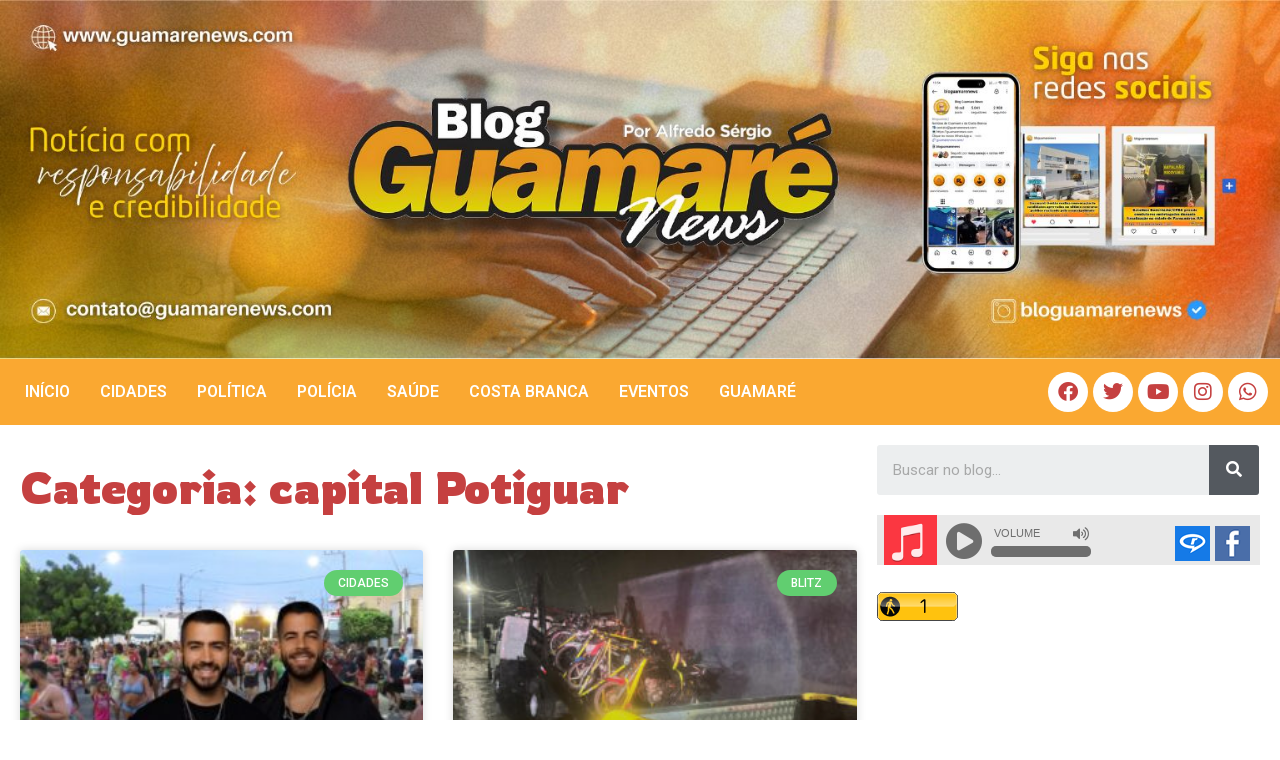

--- FILE ---
content_type: text/html; charset=UTF-8
request_url: https://guamarenews.com/marcador/capital-potiguar/
body_size: 28739
content:
<!doctype html>
<html lang="pt-BR">
<head>
	<meta charset="UTF-8">
	<meta name="viewport" content="width=device-width, initial-scale=1">
	<link rel="profile" href="https://gmpg.org/xfn/11">
	<meta name='robots' content='index, follow, max-image-preview:large, max-snippet:-1, max-video-preview:-1' />

	<!-- This site is optimized with the Yoast SEO plugin v26.0 - https://yoast.com/wordpress/plugins/seo/ -->
	<title>Arquivos capital Potiguar - Guamaré News</title>
	<link rel="canonical" href="https://guamarenews.com/marcador/capital-potiguar/" />
	<meta property="og:locale" content="pt_BR" />
	<meta property="og:type" content="article" />
	<meta property="og:title" content="Arquivos capital Potiguar - Guamaré News" />
	<meta property="og:url" content="https://guamarenews.com/marcador/capital-potiguar/" />
	<meta property="og:site_name" content="Guamaré News" />
	<meta name="twitter:card" content="summary_large_image" />
	<script type="application/ld+json" class="yoast-schema-graph">{"@context":"https://schema.org","@graph":[{"@type":"CollectionPage","@id":"https://guamarenews.com/marcador/capital-potiguar/","url":"https://guamarenews.com/marcador/capital-potiguar/","name":"Arquivos capital Potiguar - Guamaré News","isPartOf":{"@id":"https://guamarenews.com/#website"},"primaryImageOfPage":{"@id":"https://guamarenews.com/marcador/capital-potiguar/#primaryimage"},"image":{"@id":"https://guamarenews.com/marcador/capital-potiguar/#primaryimage"},"thumbnailUrl":"https://guamarenews.com/wp-content/uploads/2023/05/acidenteportal_STTU.jpg","breadcrumb":{"@id":"https://guamarenews.com/marcador/capital-potiguar/#breadcrumb"},"inLanguage":"pt-BR"},{"@type":"ImageObject","inLanguage":"pt-BR","@id":"https://guamarenews.com/marcador/capital-potiguar/#primaryimage","url":"https://guamarenews.com/wp-content/uploads/2023/05/acidenteportal_STTU.jpg","contentUrl":"https://guamarenews.com/wp-content/uploads/2023/05/acidenteportal_STTU.jpg","width":1193,"height":1073,"caption":"Foto: Arquivo/STTU/Divulgação."},{"@type":"BreadcrumbList","@id":"https://guamarenews.com/marcador/capital-potiguar/#breadcrumb","itemListElement":[{"@type":"ListItem","position":1,"name":"Início","item":"https://guamarenews.com/"},{"@type":"ListItem","position":2,"name":"capital Potiguar"}]},{"@type":"WebSite","@id":"https://guamarenews.com/#website","url":"https://guamarenews.com/","name":"Guamaré News","description":"Deixando você sempre atualizado com Noticias da Costa Branca","publisher":{"@id":"https://guamarenews.com/#/schema/person/84f7329c50d72079971acb57ccb8f0d1"},"potentialAction":[{"@type":"SearchAction","target":{"@type":"EntryPoint","urlTemplate":"https://guamarenews.com/?s={search_term_string}"},"query-input":{"@type":"PropertyValueSpecification","valueRequired":true,"valueName":"search_term_string"}}],"inLanguage":"pt-BR"},{"@type":["Person","Organization"],"@id":"https://guamarenews.com/#/schema/person/84f7329c50d72079971acb57ccb8f0d1","name":"Redação News","image":{"@type":"ImageObject","inLanguage":"pt-BR","@id":"https://guamarenews.com/#/schema/person/image/","url":"https://guamarenews.com/wp-content/uploads/2022/08/584126e3553dff148876dce9aa7b2dd1.jpeg","contentUrl":"https://guamarenews.com/wp-content/uploads/2022/08/584126e3553dff148876dce9aa7b2dd1.jpeg","width":192,"height":192,"caption":"Redação News"},"logo":{"@id":"https://guamarenews.com/#/schema/person/image/"},"description":"Tem formação acadêmica pela UFRN em pedagogia, formação técnica em TI, além de ser comunicador, radialista, e blogueiro há quase 20 anos. É editor do Blog Guamaré News e diretor da Radio Web que leva o mesmo nome do portal de noticias da cidade de Guamaré, como também é integrante da equipe da 87 FM Guamareense. Atualmente também é integrante da equipe programa jornalístico da 97 FM de Natal, o Giro dos Blogs, que tem a apresentação de Daniel Leon e Alayde Passaia.","sameAs":["https://guamarenews.com","https://www.facebook.com/guamarenews","https://www.instagram.com/bloguamarenews/","https://www.youtube.com/c/BlogGuamareNews","https://soundcloud.com/web-radio-guamar-news"]}]}</script>
	<!-- / Yoast SEO plugin. -->


<link rel='dns-prefetch' href='//static.addtoany.com' />
<link rel='dns-prefetch' href='//stats.wp.com' />
<link rel="alternate" type="application/rss+xml" title="Feed para Guamaré News &raquo;" href="https://guamarenews.com/feed/" />
<link rel="alternate" type="application/rss+xml" title="Feed de comentários para Guamaré News &raquo;" href="https://guamarenews.com/comments/feed/" />
<link rel="alternate" type="application/rss+xml" title="Feed de tag para Guamaré News &raquo; capital Potiguar" href="https://guamarenews.com/marcador/capital-potiguar/feed/" />
<style id='wp-img-auto-sizes-contain-inline-css'>
img:is([sizes=auto i],[sizes^="auto," i]){contain-intrinsic-size:3000px 1500px}
/*# sourceURL=wp-img-auto-sizes-contain-inline-css */
</style>
<link rel='stylesheet' id='wp_bannerize_pro_slugwp-bannerize-admin-barcss-css' href='https://guamarenews.com/wp-content/plugins/wp-bannerize-pro/public/css/wp-bannerize-admin-bar.css?ver=1.11.0' media='all' />
<link rel='stylesheet' id='wp_bannerize_pro_slugwp-bannerizecss-css' href='https://guamarenews.com/wp-content/plugins/wp-bannerize-pro/public/css/wp-bannerize.css?ver=1.11.0' media='all' />
<link rel='stylesheet' id='dashicons-css' href='https://guamarenews.com/wp-includes/css/dashicons.min.css?ver=6.9' media='all' />
<link rel='stylesheet' id='post-views-counter-frontend-css' href='https://guamarenews.com/wp-content/plugins/post-views-counter/css/frontend.min.css?ver=1.5.5' media='all' />
<style id='wp-emoji-styles-inline-css'>

	img.wp-smiley, img.emoji {
		display: inline !important;
		border: none !important;
		box-shadow: none !important;
		height: 1em !important;
		width: 1em !important;
		margin: 0 0.07em !important;
		vertical-align: -0.1em !important;
		background: none !important;
		padding: 0 !important;
	}
/*# sourceURL=wp-emoji-styles-inline-css */
</style>
<link rel='stylesheet' id='wp-block-library-css' href='https://guamarenews.com/wp-includes/css/dist/block-library/style.min.css?ver=6.9' media='all' />
<style id='global-styles-inline-css'>
:root{--wp--preset--aspect-ratio--square: 1;--wp--preset--aspect-ratio--4-3: 4/3;--wp--preset--aspect-ratio--3-4: 3/4;--wp--preset--aspect-ratio--3-2: 3/2;--wp--preset--aspect-ratio--2-3: 2/3;--wp--preset--aspect-ratio--16-9: 16/9;--wp--preset--aspect-ratio--9-16: 9/16;--wp--preset--color--black: #000000;--wp--preset--color--cyan-bluish-gray: #abb8c3;--wp--preset--color--white: #ffffff;--wp--preset--color--pale-pink: #f78da7;--wp--preset--color--vivid-red: #cf2e2e;--wp--preset--color--luminous-vivid-orange: #ff6900;--wp--preset--color--luminous-vivid-amber: #fcb900;--wp--preset--color--light-green-cyan: #7bdcb5;--wp--preset--color--vivid-green-cyan: #00d084;--wp--preset--color--pale-cyan-blue: #8ed1fc;--wp--preset--color--vivid-cyan-blue: #0693e3;--wp--preset--color--vivid-purple: #9b51e0;--wp--preset--gradient--vivid-cyan-blue-to-vivid-purple: linear-gradient(135deg,rgb(6,147,227) 0%,rgb(155,81,224) 100%);--wp--preset--gradient--light-green-cyan-to-vivid-green-cyan: linear-gradient(135deg,rgb(122,220,180) 0%,rgb(0,208,130) 100%);--wp--preset--gradient--luminous-vivid-amber-to-luminous-vivid-orange: linear-gradient(135deg,rgb(252,185,0) 0%,rgb(255,105,0) 100%);--wp--preset--gradient--luminous-vivid-orange-to-vivid-red: linear-gradient(135deg,rgb(255,105,0) 0%,rgb(207,46,46) 100%);--wp--preset--gradient--very-light-gray-to-cyan-bluish-gray: linear-gradient(135deg,rgb(238,238,238) 0%,rgb(169,184,195) 100%);--wp--preset--gradient--cool-to-warm-spectrum: linear-gradient(135deg,rgb(74,234,220) 0%,rgb(151,120,209) 20%,rgb(207,42,186) 40%,rgb(238,44,130) 60%,rgb(251,105,98) 80%,rgb(254,248,76) 100%);--wp--preset--gradient--blush-light-purple: linear-gradient(135deg,rgb(255,206,236) 0%,rgb(152,150,240) 100%);--wp--preset--gradient--blush-bordeaux: linear-gradient(135deg,rgb(254,205,165) 0%,rgb(254,45,45) 50%,rgb(107,0,62) 100%);--wp--preset--gradient--luminous-dusk: linear-gradient(135deg,rgb(255,203,112) 0%,rgb(199,81,192) 50%,rgb(65,88,208) 100%);--wp--preset--gradient--pale-ocean: linear-gradient(135deg,rgb(255,245,203) 0%,rgb(182,227,212) 50%,rgb(51,167,181) 100%);--wp--preset--gradient--electric-grass: linear-gradient(135deg,rgb(202,248,128) 0%,rgb(113,206,126) 100%);--wp--preset--gradient--midnight: linear-gradient(135deg,rgb(2,3,129) 0%,rgb(40,116,252) 100%);--wp--preset--font-size--small: 13px;--wp--preset--font-size--medium: 20px;--wp--preset--font-size--large: 36px;--wp--preset--font-size--x-large: 42px;--wp--preset--spacing--20: 0.44rem;--wp--preset--spacing--30: 0.67rem;--wp--preset--spacing--40: 1rem;--wp--preset--spacing--50: 1.5rem;--wp--preset--spacing--60: 2.25rem;--wp--preset--spacing--70: 3.38rem;--wp--preset--spacing--80: 5.06rem;--wp--preset--shadow--natural: 6px 6px 9px rgba(0, 0, 0, 0.2);--wp--preset--shadow--deep: 12px 12px 50px rgba(0, 0, 0, 0.4);--wp--preset--shadow--sharp: 6px 6px 0px rgba(0, 0, 0, 0.2);--wp--preset--shadow--outlined: 6px 6px 0px -3px rgb(255, 255, 255), 6px 6px rgb(0, 0, 0);--wp--preset--shadow--crisp: 6px 6px 0px rgb(0, 0, 0);}:where(.is-layout-flex){gap: 0.5em;}:where(.is-layout-grid){gap: 0.5em;}body .is-layout-flex{display: flex;}.is-layout-flex{flex-wrap: wrap;align-items: center;}.is-layout-flex > :is(*, div){margin: 0;}body .is-layout-grid{display: grid;}.is-layout-grid > :is(*, div){margin: 0;}:where(.wp-block-columns.is-layout-flex){gap: 2em;}:where(.wp-block-columns.is-layout-grid){gap: 2em;}:where(.wp-block-post-template.is-layout-flex){gap: 1.25em;}:where(.wp-block-post-template.is-layout-grid){gap: 1.25em;}.has-black-color{color: var(--wp--preset--color--black) !important;}.has-cyan-bluish-gray-color{color: var(--wp--preset--color--cyan-bluish-gray) !important;}.has-white-color{color: var(--wp--preset--color--white) !important;}.has-pale-pink-color{color: var(--wp--preset--color--pale-pink) !important;}.has-vivid-red-color{color: var(--wp--preset--color--vivid-red) !important;}.has-luminous-vivid-orange-color{color: var(--wp--preset--color--luminous-vivid-orange) !important;}.has-luminous-vivid-amber-color{color: var(--wp--preset--color--luminous-vivid-amber) !important;}.has-light-green-cyan-color{color: var(--wp--preset--color--light-green-cyan) !important;}.has-vivid-green-cyan-color{color: var(--wp--preset--color--vivid-green-cyan) !important;}.has-pale-cyan-blue-color{color: var(--wp--preset--color--pale-cyan-blue) !important;}.has-vivid-cyan-blue-color{color: var(--wp--preset--color--vivid-cyan-blue) !important;}.has-vivid-purple-color{color: var(--wp--preset--color--vivid-purple) !important;}.has-black-background-color{background-color: var(--wp--preset--color--black) !important;}.has-cyan-bluish-gray-background-color{background-color: var(--wp--preset--color--cyan-bluish-gray) !important;}.has-white-background-color{background-color: var(--wp--preset--color--white) !important;}.has-pale-pink-background-color{background-color: var(--wp--preset--color--pale-pink) !important;}.has-vivid-red-background-color{background-color: var(--wp--preset--color--vivid-red) !important;}.has-luminous-vivid-orange-background-color{background-color: var(--wp--preset--color--luminous-vivid-orange) !important;}.has-luminous-vivid-amber-background-color{background-color: var(--wp--preset--color--luminous-vivid-amber) !important;}.has-light-green-cyan-background-color{background-color: var(--wp--preset--color--light-green-cyan) !important;}.has-vivid-green-cyan-background-color{background-color: var(--wp--preset--color--vivid-green-cyan) !important;}.has-pale-cyan-blue-background-color{background-color: var(--wp--preset--color--pale-cyan-blue) !important;}.has-vivid-cyan-blue-background-color{background-color: var(--wp--preset--color--vivid-cyan-blue) !important;}.has-vivid-purple-background-color{background-color: var(--wp--preset--color--vivid-purple) !important;}.has-black-border-color{border-color: var(--wp--preset--color--black) !important;}.has-cyan-bluish-gray-border-color{border-color: var(--wp--preset--color--cyan-bluish-gray) !important;}.has-white-border-color{border-color: var(--wp--preset--color--white) !important;}.has-pale-pink-border-color{border-color: var(--wp--preset--color--pale-pink) !important;}.has-vivid-red-border-color{border-color: var(--wp--preset--color--vivid-red) !important;}.has-luminous-vivid-orange-border-color{border-color: var(--wp--preset--color--luminous-vivid-orange) !important;}.has-luminous-vivid-amber-border-color{border-color: var(--wp--preset--color--luminous-vivid-amber) !important;}.has-light-green-cyan-border-color{border-color: var(--wp--preset--color--light-green-cyan) !important;}.has-vivid-green-cyan-border-color{border-color: var(--wp--preset--color--vivid-green-cyan) !important;}.has-pale-cyan-blue-border-color{border-color: var(--wp--preset--color--pale-cyan-blue) !important;}.has-vivid-cyan-blue-border-color{border-color: var(--wp--preset--color--vivid-cyan-blue) !important;}.has-vivid-purple-border-color{border-color: var(--wp--preset--color--vivid-purple) !important;}.has-vivid-cyan-blue-to-vivid-purple-gradient-background{background: var(--wp--preset--gradient--vivid-cyan-blue-to-vivid-purple) !important;}.has-light-green-cyan-to-vivid-green-cyan-gradient-background{background: var(--wp--preset--gradient--light-green-cyan-to-vivid-green-cyan) !important;}.has-luminous-vivid-amber-to-luminous-vivid-orange-gradient-background{background: var(--wp--preset--gradient--luminous-vivid-amber-to-luminous-vivid-orange) !important;}.has-luminous-vivid-orange-to-vivid-red-gradient-background{background: var(--wp--preset--gradient--luminous-vivid-orange-to-vivid-red) !important;}.has-very-light-gray-to-cyan-bluish-gray-gradient-background{background: var(--wp--preset--gradient--very-light-gray-to-cyan-bluish-gray) !important;}.has-cool-to-warm-spectrum-gradient-background{background: var(--wp--preset--gradient--cool-to-warm-spectrum) !important;}.has-blush-light-purple-gradient-background{background: var(--wp--preset--gradient--blush-light-purple) !important;}.has-blush-bordeaux-gradient-background{background: var(--wp--preset--gradient--blush-bordeaux) !important;}.has-luminous-dusk-gradient-background{background: var(--wp--preset--gradient--luminous-dusk) !important;}.has-pale-ocean-gradient-background{background: var(--wp--preset--gradient--pale-ocean) !important;}.has-electric-grass-gradient-background{background: var(--wp--preset--gradient--electric-grass) !important;}.has-midnight-gradient-background{background: var(--wp--preset--gradient--midnight) !important;}.has-small-font-size{font-size: var(--wp--preset--font-size--small) !important;}.has-medium-font-size{font-size: var(--wp--preset--font-size--medium) !important;}.has-large-font-size{font-size: var(--wp--preset--font-size--large) !important;}.has-x-large-font-size{font-size: var(--wp--preset--font-size--x-large) !important;}
/*# sourceURL=global-styles-inline-css */
</style>

<style id='classic-theme-styles-inline-css'>
/*! This file is auto-generated */
.wp-block-button__link{color:#fff;background-color:#32373c;border-radius:9999px;box-shadow:none;text-decoration:none;padding:calc(.667em + 2px) calc(1.333em + 2px);font-size:1.125em}.wp-block-file__button{background:#32373c;color:#fff;text-decoration:none}
/*# sourceURL=/wp-includes/css/classic-themes.min.css */
</style>
<link rel='stylesheet' id='cmplz-general-css' href='https://guamarenews.com/wp-content/plugins/complianz-gdpr/assets/css/cookieblocker.min.css?ver=1758811639' media='all' />
<link rel='stylesheet' id='hello-elementor-css' href='https://guamarenews.com/wp-content/themes/hello-elementor/style.min.css?ver=3.0.1' media='all' />
<link rel='stylesheet' id='hello-elementor-theme-style-css' href='https://guamarenews.com/wp-content/themes/hello-elementor/theme.min.css?ver=3.0.1' media='all' />
<link rel='stylesheet' id='hello-elementor-header-footer-css' href='https://guamarenews.com/wp-content/themes/hello-elementor/header-footer.min.css?ver=3.0.1' media='all' />
<link rel='stylesheet' id='elementor-frontend-css' href='https://guamarenews.com/wp-content/plugins/elementor/assets/css/frontend-lite.min.css?ver=3.21.0' media='all' />
<link rel='stylesheet' id='elementor-post-2874-css' href='https://guamarenews.com/wp-content/uploads/elementor/css/post-2874.css?ver=1758748134' media='all' />
<link rel='stylesheet' id='elementor-icons-css' href='https://guamarenews.com/wp-content/plugins/elementor/assets/lib/eicons/css/elementor-icons.min.css?ver=5.29.0' media='all' />
<link rel='stylesheet' id='swiper-css' href='https://guamarenews.com/wp-content/plugins/elementor/assets/lib/swiper/v8/css/swiper.min.css?ver=8.4.5' media='all' />
<link rel='stylesheet' id='elementor-pro-css' href='https://guamarenews.com/wp-content/plugins/elementor-pro/assets/css/frontend-lite.min.css?ver=3.7.5' media='all' />
<link rel='stylesheet' id='elementor-global-css' href='https://guamarenews.com/wp-content/uploads/elementor/css/global.css?ver=1758748142' media='all' />
<link rel='stylesheet' id='elementor-post-2969-css' href='https://guamarenews.com/wp-content/uploads/elementor/css/post-2969.css?ver=1758751040' media='all' />
<link rel='stylesheet' id='elementor-post-3101-css' href='https://guamarenews.com/wp-content/uploads/elementor/css/post-3101.css?ver=1758748134' media='all' />
<link rel='stylesheet' id='elementor-post-3053-css' href='https://guamarenews.com/wp-content/uploads/elementor/css/post-3053.css?ver=1758748134' media='all' />
<link rel='stylesheet' id='addtoany-css' href='https://guamarenews.com/wp-content/plugins/add-to-any/addtoany.min.css?ver=1.16' media='all' />
<link rel='stylesheet' id='ecs-styles-css' href='https://guamarenews.com/wp-content/plugins/ele-custom-skin/assets/css/ecs-style.css?ver=3.1.9' media='all' />
<link rel='stylesheet' id='elementor-post-3016-css' href='https://guamarenews.com/wp-content/uploads/elementor/css/post-3016.css?ver=1667892541' media='all' />
<link rel='stylesheet' id='google-fonts-1-css' href='https://fonts.googleapis.com/css?family=Roboto%3A100%2C100italic%2C200%2C200italic%2C300%2C300italic%2C400%2C400italic%2C500%2C500italic%2C600%2C600italic%2C700%2C700italic%2C800%2C800italic%2C900%2C900italic%7CRowdies%3A100%2C100italic%2C200%2C200italic%2C300%2C300italic%2C400%2C400italic%2C500%2C500italic%2C600%2C600italic%2C700%2C700italic%2C800%2C800italic%2C900%2C900italic%7CPoppins%3A100%2C100italic%2C200%2C200italic%2C300%2C300italic%2C400%2C400italic%2C500%2C500italic%2C600%2C600italic%2C700%2C700italic%2C800%2C800italic%2C900%2C900italic&#038;display=auto&#038;ver=6.9' media='all' />
<link rel='stylesheet' id='elementor-icons-shared-0-css' href='https://guamarenews.com/wp-content/plugins/elementor/assets/lib/font-awesome/css/fontawesome.min.css?ver=5.15.3' media='all' />
<link rel='stylesheet' id='elementor-icons-fa-solid-css' href='https://guamarenews.com/wp-content/plugins/elementor/assets/lib/font-awesome/css/solid.min.css?ver=5.15.3' media='all' />
<link rel='stylesheet' id='elementor-icons-fa-brands-css' href='https://guamarenews.com/wp-content/plugins/elementor/assets/lib/font-awesome/css/brands.min.css?ver=5.15.3' media='all' />
<link rel="preconnect" href="https://fonts.gstatic.com/" crossorigin><script src="https://guamarenews.com/wp-includes/js/jquery/jquery.min.js?ver=3.7.1" id="jquery-core-js"></script>
<script src="https://guamarenews.com/wp-includes/js/jquery/jquery-migrate.min.js?ver=3.4.1" id="jquery-migrate-js"></script>
<script async src="https://guamarenews.com/wp-content/plugins/burst-statistics/helpers/timeme/timeme.min.js?ver=1758810005" id="burst-timeme-js"></script>
<script id="burst-js-extra">
var burst = {"tracking":{"isInitialHit":true,"lastUpdateTimestamp":0,"beacon_url":"https://guamarenews.com/wp-content/plugins/burst-statistics/endpoint.php","ajaxUrl":"https://guamarenews.com/wp-admin/admin-ajax.php"},"options":{"cookieless":0,"pageUrl":"https://guamarenews.com/cidades-natal-registrou-18-mil-acidentes-de-transito-com-189-mortes-entre-2018-e-2022/","beacon_enabled":1,"do_not_track":0,"enable_turbo_mode":0,"track_url_change":0,"cookie_retention_days":30,"debug":0},"goals":{"completed":[],"scriptUrl":"https://guamarenews.com/wp-content/plugins/burst-statistics//assets/js/build/burst-goals.js?v=1758810005","active":[{"ID":"1","title":"Default goal","type":"clicks","status":"active","server_side":"0","url":"*","conversion_metric":"visitors","date_created":"1713198120","date_start":"1713198120","date_end":"0","attribute":"class","attribute_value":"","hook":"","selector":""}]},"cache":{"uid":null,"fingerprint":null,"isUserAgent":null,"isDoNotTrack":null,"useCookies":null}};
//# sourceURL=burst-js-extra
</script>
<script async src="https://guamarenews.com/wp-content/plugins/burst-statistics/assets/js/build/burst.min.js?ver=1758810005" id="burst-js"></script>
<script id="addtoany-core-js-before">
window.a2a_config=window.a2a_config||{};a2a_config.callbacks=[];a2a_config.overlays=[];a2a_config.templates={};a2a_localize = {
	Share: "Share",
	Save: "Save",
	Subscribe: "Subscribe",
	Email: "Email",
	Bookmark: "Bookmark",
	ShowAll: "Show all",
	ShowLess: "Show less",
	FindServices: "Find service(s)",
	FindAnyServiceToAddTo: "Instantly find any service to add to",
	PoweredBy: "Powered by",
	ShareViaEmail: "Share via email",
	SubscribeViaEmail: "Subscribe via email",
	BookmarkInYourBrowser: "Bookmark in your browser",
	BookmarkInstructions: "Press Ctrl+D or \u2318+D to bookmark this page",
	AddToYourFavorites: "Add to your favorites",
	SendFromWebOrProgram: "Send from any email address or email program",
	EmailProgram: "Email program",
	More: "More&#8230;",
	ThanksForSharing: "Thanks for sharing!",
	ThanksForFollowing: "Thanks for following!"
};


//# sourceURL=addtoany-core-js-before
</script>
<script defer src="https://static.addtoany.com/menu/page.js" id="addtoany-core-js"></script>
<script defer src="https://guamarenews.com/wp-content/plugins/add-to-any/addtoany.min.js?ver=1.1" id="addtoany-jquery-js"></script>
<script id="ecs_ajax_load-js-extra">
var ecs_ajax_params = {"ajaxurl":"https://guamarenews.com/wp-admin/admin-ajax.php","posts":"{\"tag\":\"capital-potiguar\",\"error\":\"\",\"m\":\"\",\"p\":0,\"post_parent\":\"\",\"subpost\":\"\",\"subpost_id\":\"\",\"attachment\":\"\",\"attachment_id\":0,\"name\":\"\",\"pagename\":\"\",\"page_id\":0,\"second\":\"\",\"minute\":\"\",\"hour\":\"\",\"day\":0,\"monthnum\":0,\"year\":0,\"w\":0,\"category_name\":\"\",\"cat\":\"\",\"tag_id\":1138,\"author\":\"\",\"author_name\":\"\",\"feed\":\"\",\"tb\":\"\",\"paged\":0,\"meta_key\":\"\",\"meta_value\":\"\",\"preview\":\"\",\"s\":\"\",\"sentence\":\"\",\"title\":\"\",\"fields\":\"all\",\"menu_order\":\"\",\"embed\":\"\",\"category__in\":[],\"category__not_in\":[],\"category__and\":[],\"post__in\":[],\"post__not_in\":[],\"post_name__in\":[],\"tag__in\":[],\"tag__not_in\":[],\"tag__and\":[],\"tag_slug__in\":[\"capital-potiguar\"],\"tag_slug__and\":[],\"post_parent__in\":[],\"post_parent__not_in\":[],\"author__in\":[],\"author__not_in\":[],\"search_columns\":[],\"ignore_sticky_posts\":false,\"suppress_filters\":false,\"cache_results\":true,\"update_post_term_cache\":true,\"update_menu_item_cache\":false,\"lazy_load_term_meta\":true,\"update_post_meta_cache\":true,\"post_type\":\"\",\"posts_per_page\":15,\"nopaging\":false,\"comments_per_page\":\"50\",\"no_found_rows\":false,\"order\":\"DESC\"}"};
//# sourceURL=ecs_ajax_load-js-extra
</script>
<script src="https://guamarenews.com/wp-content/plugins/ele-custom-skin/assets/js/ecs_ajax_pagination.js?ver=3.1.9" id="ecs_ajax_load-js"></script>
<script src="https://guamarenews.com/wp-content/plugins/ele-custom-skin/assets/js/ecs.js?ver=3.1.9" id="ecs-script-js"></script>
<link rel="https://api.w.org/" href="https://guamarenews.com/wp-json/" /><link rel="alternate" title="JSON" type="application/json" href="https://guamarenews.com/wp-json/wp/v2/tags/1138" /><link rel="EditURI" type="application/rsd+xml" title="RSD" href="https://guamarenews.com/xmlrpc.php?rsd" />
<meta name="generator" content="WordPress 6.9" />
<script>
	function expand(param) {
		param.style.display = (param.style.display == "none") ? "block" : "none";
	}
	function read_toggle(id, more, less) {
		el = document.getElementById("readlink" + id);
		el.innerHTML = (el.innerHTML == more) ? less : more;
		expand(document.getElementById("read" + id));
	}
	</script>	<style>img#wpstats{display:none}</style>
		<meta name="generator" content="Elementor 3.21.0; features: e_optimized_assets_loading, e_optimized_css_loading, additional_custom_breakpoints; settings: css_print_method-external, google_font-enabled, font_display-auto">
    <script>
      window.ajaxurl =
        "https://guamarenews.com/wp-admin/admin-ajax.php"
      window.WPBannerize = {
    "General": {
        "impressions_enabled": true,
        "clicks_enabled": true
    },
    "Layout": {
        "right": 0,
        "bottom": 0,
        "left": 0,
        "top": 0
    },
    "impressions": {
        "enabled": true,
        "keep_clean": "disabled",
        "max_records": 1000,
        "num_months": 3,
        "schedules": "twicedaily"
    },
    "clicks": {
        "enabled": true,
        "keep_clean": "disabled",
        "max_records": 1000,
        "num_months": 3,
        "schedules": "twicedaily"
    },
    "geolocalization": {
        "ipstack": {
            "api_key": ""
        }
    },
    "theme": {
        "campaigns": {
            "custom_template": {
                "enabled": false,
                "header": true,
                "footer": true,
                "sidebar": true,
                "file": "custom-taxonomy-template.php"
            },
            "custom_file": ""
        },
        "banner": {
            "custom_template": {
                "enabled": false,
                "header": true,
                "footer": true,
                "sidebar": true,
                "file": "custom-single-template.php"
            },
            "custom_file": ""
        }
    }
};
      window.WPBannerize.nonce = '98bc4ad80f';
    </script>
    <link rel="icon" href="https://guamarenews.com/wp-content/uploads/2024/09/cropped-BOTAO-ICONE-BLOG-GMR-NEWS-32x32.png" sizes="32x32" />
<link rel="icon" href="https://guamarenews.com/wp-content/uploads/2024/09/cropped-BOTAO-ICONE-BLOG-GMR-NEWS-192x192.png" sizes="192x192" />
<link rel="apple-touch-icon" href="https://guamarenews.com/wp-content/uploads/2024/09/cropped-BOTAO-ICONE-BLOG-GMR-NEWS-180x180.png" />
<meta name="msapplication-TileImage" content="https://guamarenews.com/wp-content/uploads/2024/09/cropped-BOTAO-ICONE-BLOG-GMR-NEWS-270x270.png" />
<style type="text/css">

*[id^='readlink'] {
 font-weight: normal;
 color: #000000;
 background: #ffffff;
 padding: 0px;
 border-bottom: 1px solid #000000;
 -webkit-box-shadow: none !important;
 box-shadow: none !important;
 -webkit-transition: none !important;
}

*[id^='readlink']:hover {
 font-weight: normal;
 color: #191919;
 padding: 0px;
 border-bottom: 1px solid #000000;
}

*[id^='readlink']:focus {
 outline: none;
 color: #000000;
}

</style>
		<style id="wp-custom-css">
			.searchform {
	text-align:center;
}

/*  Reges */
.bann-entrematerias img {max-width: 856px !important; width: 100% !important; max-height: 190px; height: 100%;}
.wp_bannerize_layout_vertical img {max-width: 416px; width: 100%; height: auto; margin-bottom: 30px;}		</style>
		</head>
<body class="archive tag tag-capital-potiguar tag-1138 wp-custom-logo wp-theme-hello-elementor elementor-default elementor-template-full-width elementor-kit-2874 elementor-page-3053" data-burst_id="1138" data-burst_type="tag">


<a class="skip-link screen-reader-text" href="#content">Ir para o conteúdo</a>

		<div data-elementor-type="header" data-elementor-id="2969" class="elementor elementor-2969 elementor-location-header">
					<div class="elementor-section-wrap">
								<section class="elementor-section elementor-top-section elementor-element elementor-element-cbef43d elementor-section-full_width elementor-section-height-min-height elementor-section-height-default elementor-section-items-middle" data-id="cbef43d" data-element_type="section" data-settings="{&quot;background_background&quot;:&quot;classic&quot;}">
						<div class="elementor-container elementor-column-gap-no">
					<div class="elementor-column elementor-col-100 elementor-top-column elementor-element elementor-element-b9c0394" data-id="b9c0394" data-element_type="column">
			<div class="elementor-widget-wrap elementor-element-populated">
						<div class="elementor-element elementor-element-2983514 elementor-widget elementor-widget-image" data-id="2983514" data-element_type="widget" data-widget_type="image.default">
				<div class="elementor-widget-container">
			<style>/*! elementor - v3.21.0 - 15-04-2024 */
.elementor-widget-image{text-align:center}.elementor-widget-image a{display:inline-block}.elementor-widget-image a img[src$=".svg"]{width:48px}.elementor-widget-image img{vertical-align:middle;display:inline-block}</style>											<a href="https://guamarenews.com">
							<img fetchpriority="high" width="1535" height="430" src="https://guamarenews.com/wp-content/uploads/2022/09/zqqqr.jpg" class="attachment-full size-full wp-image-41183" alt="" srcset="https://guamarenews.com/wp-content/uploads/2022/09/zqqqr.jpg 1535w, https://guamarenews.com/wp-content/uploads/2022/09/zqqqr-300x84.jpg 300w, https://guamarenews.com/wp-content/uploads/2022/09/zqqqr-1024x287.jpg 1024w, https://guamarenews.com/wp-content/uploads/2022/09/zqqqr-768x215.jpg 768w" sizes="(max-width: 1535px) 100vw, 1535px" />								</a>
													</div>
				</div>
					</div>
		</div>
					</div>
		</section>
				<section class="elementor-section elementor-top-section elementor-element elementor-element-55fc2f4 elementor-section-boxed elementor-section-height-default elementor-section-height-default" data-id="55fc2f4" data-element_type="section" data-settings="{&quot;background_background&quot;:&quot;classic&quot;,&quot;sticky&quot;:&quot;top&quot;,&quot;sticky_on&quot;:[&quot;desktop&quot;,&quot;tablet&quot;,&quot;mobile&quot;],&quot;sticky_offset&quot;:0,&quot;sticky_effects_offset&quot;:0}">
						<div class="elementor-container elementor-column-gap-default">
					<div class="elementor-column elementor-col-50 elementor-top-column elementor-element elementor-element-84914ca" data-id="84914ca" data-element_type="column">
			<div class="elementor-widget-wrap elementor-element-populated">
						<div class="elementor-element elementor-element-4070b07 elementor-nav-menu--dropdown-tablet elementor-nav-menu__text-align-aside elementor-nav-menu--toggle elementor-nav-menu--burger elementor-widget elementor-widget-nav-menu" data-id="4070b07" data-element_type="widget" data-settings="{&quot;layout&quot;:&quot;horizontal&quot;,&quot;submenu_icon&quot;:{&quot;value&quot;:&quot;&lt;i class=\&quot;fas fa-caret-down\&quot;&gt;&lt;\/i&gt;&quot;,&quot;library&quot;:&quot;fa-solid&quot;},&quot;toggle&quot;:&quot;burger&quot;}" data-widget_type="nav-menu.default">
				<div class="elementor-widget-container">
			<link rel="stylesheet" href="https://guamarenews.com/wp-content/plugins/elementor-pro/assets/css/widget-nav-menu.min.css">			<nav migration_allowed="1" migrated="0" role="navigation" class="elementor-nav-menu--main elementor-nav-menu__container elementor-nav-menu--layout-horizontal e--pointer-underline e--animation-fade">
				<ul id="menu-1-4070b07" class="elementor-nav-menu"><li class="menu-item menu-item-type-custom menu-item-object-custom menu-item-home menu-item-217"><a href="https://guamarenews.com/" class="elementor-item">Início</a></li>
<li class="menu-item menu-item-type-taxonomy menu-item-object-category menu-item-2353"><a href="https://guamarenews.com/artigos/cidades/" class="elementor-item">Cidades</a></li>
<li class="menu-item menu-item-type-taxonomy menu-item-object-category menu-item-223"><a href="https://guamarenews.com/artigos/politica/" class="elementor-item">Política</a></li>
<li class="menu-item menu-item-type-taxonomy menu-item-object-category menu-item-2354"><a href="https://guamarenews.com/artigos/policia/" class="elementor-item">Polícia</a></li>
<li class="menu-item menu-item-type-taxonomy menu-item-object-category menu-item-221"><a href="https://guamarenews.com/artigos/saude/" class="elementor-item">Saúde</a></li>
<li class="menu-item menu-item-type-taxonomy menu-item-object-category menu-item-3198"><a href="https://guamarenews.com/artigos/costa-branca/" class="elementor-item">Costa Branca</a></li>
<li class="menu-item menu-item-type-taxonomy menu-item-object-category menu-item-3199"><a href="https://guamarenews.com/artigos/eventos/" class="elementor-item">Eventos</a></li>
<li class="menu-item menu-item-type-taxonomy menu-item-object-category menu-item-220"><a href="https://guamarenews.com/artigos/noticias-de-guamare/" class="elementor-item">Guamaré</a></li>
</ul>			</nav>
					<div class="elementor-menu-toggle" role="button" tabindex="0" aria-label="Menu Toggle" aria-expanded="false">
			<i aria-hidden="true" role="presentation" class="elementor-menu-toggle__icon--open eicon-menu-bar"></i><i aria-hidden="true" role="presentation" class="elementor-menu-toggle__icon--close eicon-close"></i>			<span class="elementor-screen-only">Menu</span>
		</div>
			<nav class="elementor-nav-menu--dropdown elementor-nav-menu__container" role="navigation" aria-hidden="true">
				<ul id="menu-2-4070b07" class="elementor-nav-menu"><li class="menu-item menu-item-type-custom menu-item-object-custom menu-item-home menu-item-217"><a href="https://guamarenews.com/" class="elementor-item" tabindex="-1">Início</a></li>
<li class="menu-item menu-item-type-taxonomy menu-item-object-category menu-item-2353"><a href="https://guamarenews.com/artigos/cidades/" class="elementor-item" tabindex="-1">Cidades</a></li>
<li class="menu-item menu-item-type-taxonomy menu-item-object-category menu-item-223"><a href="https://guamarenews.com/artigos/politica/" class="elementor-item" tabindex="-1">Política</a></li>
<li class="menu-item menu-item-type-taxonomy menu-item-object-category menu-item-2354"><a href="https://guamarenews.com/artigos/policia/" class="elementor-item" tabindex="-1">Polícia</a></li>
<li class="menu-item menu-item-type-taxonomy menu-item-object-category menu-item-221"><a href="https://guamarenews.com/artigos/saude/" class="elementor-item" tabindex="-1">Saúde</a></li>
<li class="menu-item menu-item-type-taxonomy menu-item-object-category menu-item-3198"><a href="https://guamarenews.com/artigos/costa-branca/" class="elementor-item" tabindex="-1">Costa Branca</a></li>
<li class="menu-item menu-item-type-taxonomy menu-item-object-category menu-item-3199"><a href="https://guamarenews.com/artigos/eventos/" class="elementor-item" tabindex="-1">Eventos</a></li>
<li class="menu-item menu-item-type-taxonomy menu-item-object-category menu-item-220"><a href="https://guamarenews.com/artigos/noticias-de-guamare/" class="elementor-item" tabindex="-1">Guamaré</a></li>
</ul>			</nav>
				</div>
				</div>
					</div>
		</div>
				<div class="elementor-column elementor-col-50 elementor-top-column elementor-element elementor-element-a5b3fb7" data-id="a5b3fb7" data-element_type="column">
			<div class="elementor-widget-wrap elementor-element-populated">
						<div class="elementor-element elementor-element-68f2447 e-grid-align-right elementor-shape-rounded elementor-grid-0 elementor-widget elementor-widget-social-icons" data-id="68f2447" data-element_type="widget" data-widget_type="social-icons.default">
				<div class="elementor-widget-container">
			<style>/*! elementor - v3.21.0 - 15-04-2024 */
.elementor-widget-social-icons.elementor-grid-0 .elementor-widget-container,.elementor-widget-social-icons.elementor-grid-mobile-0 .elementor-widget-container,.elementor-widget-social-icons.elementor-grid-tablet-0 .elementor-widget-container{line-height:1;font-size:0}.elementor-widget-social-icons:not(.elementor-grid-0):not(.elementor-grid-tablet-0):not(.elementor-grid-mobile-0) .elementor-grid{display:inline-grid}.elementor-widget-social-icons .elementor-grid{grid-column-gap:var(--grid-column-gap,5px);grid-row-gap:var(--grid-row-gap,5px);grid-template-columns:var(--grid-template-columns);justify-content:var(--justify-content,center);justify-items:var(--justify-content,center)}.elementor-icon.elementor-social-icon{font-size:var(--icon-size,25px);line-height:var(--icon-size,25px);width:calc(var(--icon-size, 25px) + 2 * var(--icon-padding, .5em));height:calc(var(--icon-size, 25px) + 2 * var(--icon-padding, .5em))}.elementor-social-icon{--e-social-icon-icon-color:#fff;display:inline-flex;background-color:#69727d;align-items:center;justify-content:center;text-align:center;cursor:pointer}.elementor-social-icon i{color:var(--e-social-icon-icon-color)}.elementor-social-icon svg{fill:var(--e-social-icon-icon-color)}.elementor-social-icon:last-child{margin:0}.elementor-social-icon:hover{opacity:.9;color:#fff}.elementor-social-icon-android{background-color:#a4c639}.elementor-social-icon-apple{background-color:#999}.elementor-social-icon-behance{background-color:#1769ff}.elementor-social-icon-bitbucket{background-color:#205081}.elementor-social-icon-codepen{background-color:#000}.elementor-social-icon-delicious{background-color:#39f}.elementor-social-icon-deviantart{background-color:#05cc47}.elementor-social-icon-digg{background-color:#005be2}.elementor-social-icon-dribbble{background-color:#ea4c89}.elementor-social-icon-elementor{background-color:#d30c5c}.elementor-social-icon-envelope{background-color:#ea4335}.elementor-social-icon-facebook,.elementor-social-icon-facebook-f{background-color:#3b5998}.elementor-social-icon-flickr{background-color:#0063dc}.elementor-social-icon-foursquare{background-color:#2d5be3}.elementor-social-icon-free-code-camp,.elementor-social-icon-freecodecamp{background-color:#006400}.elementor-social-icon-github{background-color:#333}.elementor-social-icon-gitlab{background-color:#e24329}.elementor-social-icon-globe{background-color:#69727d}.elementor-social-icon-google-plus,.elementor-social-icon-google-plus-g{background-color:#dd4b39}.elementor-social-icon-houzz{background-color:#7ac142}.elementor-social-icon-instagram{background-color:#262626}.elementor-social-icon-jsfiddle{background-color:#487aa2}.elementor-social-icon-link{background-color:#818a91}.elementor-social-icon-linkedin,.elementor-social-icon-linkedin-in{background-color:#0077b5}.elementor-social-icon-medium{background-color:#00ab6b}.elementor-social-icon-meetup{background-color:#ec1c40}.elementor-social-icon-mixcloud{background-color:#273a4b}.elementor-social-icon-odnoklassniki{background-color:#f4731c}.elementor-social-icon-pinterest{background-color:#bd081c}.elementor-social-icon-product-hunt{background-color:#da552f}.elementor-social-icon-reddit{background-color:#ff4500}.elementor-social-icon-rss{background-color:#f26522}.elementor-social-icon-shopping-cart{background-color:#4caf50}.elementor-social-icon-skype{background-color:#00aff0}.elementor-social-icon-slideshare{background-color:#0077b5}.elementor-social-icon-snapchat{background-color:#fffc00}.elementor-social-icon-soundcloud{background-color:#f80}.elementor-social-icon-spotify{background-color:#2ebd59}.elementor-social-icon-stack-overflow{background-color:#fe7a15}.elementor-social-icon-steam{background-color:#00adee}.elementor-social-icon-stumbleupon{background-color:#eb4924}.elementor-social-icon-telegram{background-color:#2ca5e0}.elementor-social-icon-threads{background-color:#000}.elementor-social-icon-thumb-tack{background-color:#1aa1d8}.elementor-social-icon-tripadvisor{background-color:#589442}.elementor-social-icon-tumblr{background-color:#35465c}.elementor-social-icon-twitch{background-color:#6441a5}.elementor-social-icon-twitter{background-color:#1da1f2}.elementor-social-icon-viber{background-color:#665cac}.elementor-social-icon-vimeo{background-color:#1ab7ea}.elementor-social-icon-vk{background-color:#45668e}.elementor-social-icon-weibo{background-color:#dd2430}.elementor-social-icon-weixin{background-color:#31a918}.elementor-social-icon-whatsapp{background-color:#25d366}.elementor-social-icon-wordpress{background-color:#21759b}.elementor-social-icon-x-twitter{background-color:#000}.elementor-social-icon-xing{background-color:#026466}.elementor-social-icon-yelp{background-color:#af0606}.elementor-social-icon-youtube{background-color:#cd201f}.elementor-social-icon-500px{background-color:#0099e5}.elementor-shape-rounded .elementor-icon.elementor-social-icon{border-radius:10%}.elementor-shape-circle .elementor-icon.elementor-social-icon{border-radius:50%}</style>		<div class="elementor-social-icons-wrapper elementor-grid">
							<span class="elementor-grid-item">
					<a class="elementor-icon elementor-social-icon elementor-social-icon-facebook elementor-repeater-item-e480b55" href="https://www.facebook.com/guamarenews" target="_blank">
						<span class="elementor-screen-only">Facebook</span>
						<i class="fab fa-facebook"></i>					</a>
				</span>
							<span class="elementor-grid-item">
					<a class="elementor-icon elementor-social-icon elementor-social-icon-twitter elementor-repeater-item-379e8c9" href="https://twitter.com/AlfredoSergio1" target="_blank">
						<span class="elementor-screen-only">Twitter</span>
						<i class="fab fa-twitter"></i>					</a>
				</span>
							<span class="elementor-grid-item">
					<a class="elementor-icon elementor-social-icon elementor-social-icon-youtube elementor-repeater-item-a7055ad" href="https://www.youtube.com/channel/UCx432QTsbQME-COH-se7KBQ" target="_blank">
						<span class="elementor-screen-only">Youtube</span>
						<i class="fab fa-youtube"></i>					</a>
				</span>
							<span class="elementor-grid-item">
					<a class="elementor-icon elementor-social-icon elementor-social-icon-instagram elementor-repeater-item-9cdc48e" href="https://www.instagram.com/bloguamarenews/" target="_blank">
						<span class="elementor-screen-only">Instagram</span>
						<i class="fab fa-instagram"></i>					</a>
				</span>
							<span class="elementor-grid-item">
					<a class="elementor-icon elementor-social-icon elementor-social-icon-whatsapp elementor-repeater-item-0530c3d" href="https://chat.whatsapp.com/F5yl4w1DHtBGA5Y62Mb8S7" target="_blank">
						<span class="elementor-screen-only">Whatsapp</span>
						<i class="fab fa-whatsapp"></i>					</a>
				</span>
					</div>
				</div>
				</div>
					</div>
		</div>
					</div>
		</section>
							</div>
				</div>
				<div data-elementor-type="archive" data-elementor-id="3053" class="elementor elementor-3053 elementor-location-archive">
					<div class="elementor-section-wrap">
								<section class="elementor-section elementor-top-section elementor-element elementor-element-98f883d elementor-section-boxed elementor-section-height-default elementor-section-height-default" data-id="98f883d" data-element_type="section" data-settings="{&quot;background_background&quot;:&quot;classic&quot;}">
						<div class="elementor-container elementor-column-gap-default">
					<div class="elementor-column elementor-col-100 elementor-top-column elementor-element elementor-element-ac28fb7" data-id="ac28fb7" data-element_type="column" data-settings="{&quot;background_background&quot;:&quot;classic&quot;}">
			<div class="elementor-widget-wrap elementor-element-populated">
						<section class="elementor-section elementor-inner-section elementor-element elementor-element-0613161 elementor-section-full_width elementor-section-height-default elementor-section-height-default" data-id="0613161" data-element_type="section" data-settings="{&quot;background_background&quot;:&quot;classic&quot;}">
						<div class="elementor-container elementor-column-gap-default">
					<div class="elementor-column elementor-col-50 elementor-inner-column elementor-element elementor-element-9ae567c" data-id="9ae567c" data-element_type="column">
			<div class="elementor-widget-wrap elementor-element-populated">
						<div class="elementor-element elementor-element-81f1470 elementor-widget elementor-widget-theme-archive-title elementor-page-title elementor-widget-heading" data-id="81f1470" data-element_type="widget" data-widget_type="theme-archive-title.default">
				<div class="elementor-widget-container">
			<style>/*! elementor - v3.21.0 - 15-04-2024 */
.elementor-heading-title{padding:0;margin:0;line-height:1}.elementor-widget-heading .elementor-heading-title[class*=elementor-size-]>a{color:inherit;font-size:inherit;line-height:inherit}.elementor-widget-heading .elementor-heading-title.elementor-size-small{font-size:15px}.elementor-widget-heading .elementor-heading-title.elementor-size-medium{font-size:19px}.elementor-widget-heading .elementor-heading-title.elementor-size-large{font-size:29px}.elementor-widget-heading .elementor-heading-title.elementor-size-xl{font-size:39px}.elementor-widget-heading .elementor-heading-title.elementor-size-xxl{font-size:59px}</style><h1 class="elementor-heading-title elementor-size-default">Categoria: capital Potiguar</h1>		</div>
				</div>
				<div class="elementor-element elementor-element-a889dd2 elementor-grid-2 elementor-grid-tablet-2 elementor-grid-mobile-1 elementor-posts--thumbnail-top elementor-posts--show-avatar elementor-card-shadow-yes elementor-posts__hover-gradient elementor-widget elementor-widget-posts" data-id="a889dd2" data-element_type="widget" data-settings="{&quot;cards_columns&quot;:&quot;2&quot;,&quot;cards_columns_tablet&quot;:&quot;2&quot;,&quot;cards_columns_mobile&quot;:&quot;1&quot;,&quot;cards_row_gap&quot;:{&quot;unit&quot;:&quot;px&quot;,&quot;size&quot;:35,&quot;sizes&quot;:[]},&quot;cards_row_gap_tablet&quot;:{&quot;unit&quot;:&quot;px&quot;,&quot;size&quot;:&quot;&quot;,&quot;sizes&quot;:[]},&quot;cards_row_gap_mobile&quot;:{&quot;unit&quot;:&quot;px&quot;,&quot;size&quot;:&quot;&quot;,&quot;sizes&quot;:[]}}" data-widget_type="posts.cards">
				<div class="elementor-widget-container">
			<link rel="stylesheet" href="https://guamarenews.com/wp-content/plugins/elementor-pro/assets/css/widget-posts.min.css">		<div class="elementor-posts-container elementor-posts elementor-posts--skin-cards elementor-grid">
				<article class="elementor-post elementor-grid-item post-44053 post type-post status-publish format-standard has-post-thumbnail hentry category-cidades category-noticias-de-guamare tag-atracoes tag-carnaval tag-carnaval-2026 tag-cidades tag-guamare tag-rafa-e-pipo-marques">
			<div class="elementor-post__card">
				<a class="elementor-post__thumbnail__link" href="https://guamarenews.com/guamare-gestao-municipal-confirma-primeira-atracao-do-carnaval-da-cidade-do-ouro-negro-rafa-e-pipo-para-a-terca-de-momo/" ><div class="elementor-post__thumbnail"><img width="300" height="225" src="https://guamarenews.com/wp-content/uploads/2026/01/Rafa_Pipo-300x225.jpg" class="attachment-medium size-medium wp-image-44055" alt="" decoding="async" srcset="https://guamarenews.com/wp-content/uploads/2026/01/Rafa_Pipo-300x225.jpg 300w, https://guamarenews.com/wp-content/uploads/2026/01/Rafa_Pipo-1024x768.jpg 1024w, https://guamarenews.com/wp-content/uploads/2026/01/Rafa_Pipo-768x576.jpg 768w, https://guamarenews.com/wp-content/uploads/2026/01/Rafa_Pipo.jpg 1280w" sizes="(max-width: 300px) 100vw, 300px" /></div></a>
				<div class="elementor-post__badge">Cidades</div>
				<div class="elementor-post__avatar">
			<img alt='Redação News' src='https://secure.gravatar.com/avatar/95daaf1f22694bcf2107eec68fa6ffc6ccc76df433b00935122f1e99642e12e9?s=128&#038;d=mm&#038;r=g' srcset='https://secure.gravatar.com/avatar/95daaf1f22694bcf2107eec68fa6ffc6ccc76df433b00935122f1e99642e12e9?s=256&#038;d=mm&#038;r=g 2x' class='avatar avatar-128 photo' height='128' width='128' decoding='async'/>		</div>
				<div class="elementor-post__text">
				<h3 class="elementor-post__title">
			<a href="https://guamarenews.com/guamare-gestao-municipal-confirma-primeira-atracao-do-carnaval-da-cidade-do-ouro-negro-rafa-e-pipo-para-a-terca-de-momo/" >
				Guamaré: Gestão municipal confirma primeira atração do carnaval da cidade do Ouro Negro, Rafa e Pipo para a terça de momo.			</a>
		</h3>
		
		<a class="elementor-post__read-more" href="https://guamarenews.com/guamare-gestao-municipal-confirma-primeira-atracao-do-carnaval-da-cidade-do-ouro-negro-rafa-e-pipo-para-a-terca-de-momo/" >
			Ver matéria »		</a>

				</div>
				<div class="elementor-post__meta-data">
					<span class="elementor-post-date">
			21 de janeiro de 2026		</span>
				</div>
					</div>
		</article>
				<article class="elementor-post elementor-grid-item post-44050 post type-post status-publish format-standard has-post-thumbnail hentry category-blitz category-cidades category-noticia-policial category-policia-rodoviaria-estadual tag-blitz tag-cidades tag-cpre tag-extremoz tag-motos-barulhentas tag-policia-rodoviaria-estadual tag-prisao">
			<div class="elementor-post__card">
				<a class="elementor-post__thumbnail__link" href="https://guamarenews.com/estado-cpre-remove-veiculos-barulhentos-e-autua-condutores-sem-capacete-em-extremoz-rn/" ><div class="elementor-post__thumbnail"><img width="300" height="225" src="https://guamarenews.com/wp-content/uploads/2026/01/MotosBarulho_Extremoz-300x225.jpg" class="attachment-medium size-medium wp-image-44051" alt="" decoding="async" srcset="https://guamarenews.com/wp-content/uploads/2026/01/MotosBarulho_Extremoz-300x225.jpg 300w, https://guamarenews.com/wp-content/uploads/2026/01/MotosBarulho_Extremoz-1024x768.jpg 1024w, https://guamarenews.com/wp-content/uploads/2026/01/MotosBarulho_Extremoz-768x576.jpg 768w, https://guamarenews.com/wp-content/uploads/2026/01/MotosBarulho_Extremoz.jpg 1280w" sizes="(max-width: 300px) 100vw, 300px" /></div></a>
				<div class="elementor-post__badge">Blitz</div>
				<div class="elementor-post__avatar">
			<img alt='Redação News' src='https://secure.gravatar.com/avatar/95daaf1f22694bcf2107eec68fa6ffc6ccc76df433b00935122f1e99642e12e9?s=128&#038;d=mm&#038;r=g' srcset='https://secure.gravatar.com/avatar/95daaf1f22694bcf2107eec68fa6ffc6ccc76df433b00935122f1e99642e12e9?s=256&#038;d=mm&#038;r=g 2x' class='avatar avatar-128 photo' height='128' width='128' decoding='async'/>		</div>
				<div class="elementor-post__text">
				<h3 class="elementor-post__title">
			<a href="https://guamarenews.com/estado-cpre-remove-veiculos-barulhentos-e-autua-condutores-sem-capacete-em-extremoz-rn/" >
				Estado: CPRE remove veículos barulhentos e autua condutores sem capacete em Extremoz/RN			</a>
		</h3>
		
		<a class="elementor-post__read-more" href="https://guamarenews.com/estado-cpre-remove-veiculos-barulhentos-e-autua-condutores-sem-capacete-em-extremoz-rn/" >
			Ver matéria »		</a>

				</div>
				<div class="elementor-post__meta-data">
					<span class="elementor-post-date">
			20 de janeiro de 2026		</span>
				</div>
					</div>
		</article>
				<article class="elementor-post elementor-grid-item post-44047 post type-post status-publish format-standard has-post-thumbnail hentry category-blitz category-noticia-policial category-policia-rodoviaria-estadual tag-balanco-de-acoes tag-comando-de-policiamento-rodoviario-estadual tag-cpre tag-mes-de-janeiro-2026 tag-prisoes">
			<div class="elementor-post__card">
				<a class="elementor-post__thumbnail__link" href="https://guamarenews.com/estado-operacao-zero-alcool-registra-prisao-de-sete-idosos-por-embriaguez-ao-volante-somente-neste-inicio-de-2026/" ><div class="elementor-post__thumbnail"><img loading="lazy" width="300" height="225" src="https://guamarenews.com/wp-content/uploads/2026/01/Bafometro_BalancoJaneiro-300x225.jpg" class="attachment-medium size-medium wp-image-44048" alt="" decoding="async" srcset="https://guamarenews.com/wp-content/uploads/2026/01/Bafometro_BalancoJaneiro-300x225.jpg 300w, https://guamarenews.com/wp-content/uploads/2026/01/Bafometro_BalancoJaneiro-1024x768.jpg 1024w, https://guamarenews.com/wp-content/uploads/2026/01/Bafometro_BalancoJaneiro-768x576.jpg 768w, https://guamarenews.com/wp-content/uploads/2026/01/Bafometro_BalancoJaneiro-1536x1152.jpg 1536w, https://guamarenews.com/wp-content/uploads/2026/01/Bafometro_BalancoJaneiro.jpg 1600w" sizes="(max-width: 300px) 100vw, 300px" /></div></a>
				<div class="elementor-post__badge">Blitz</div>
				<div class="elementor-post__avatar">
			<img alt='Redação News' src='https://secure.gravatar.com/avatar/95daaf1f22694bcf2107eec68fa6ffc6ccc76df433b00935122f1e99642e12e9?s=128&#038;d=mm&#038;r=g' srcset='https://secure.gravatar.com/avatar/95daaf1f22694bcf2107eec68fa6ffc6ccc76df433b00935122f1e99642e12e9?s=256&#038;d=mm&#038;r=g 2x' class='avatar avatar-128 photo' height='128' width='128' decoding='async'/>		</div>
				<div class="elementor-post__text">
				<h3 class="elementor-post__title">
			<a href="https://guamarenews.com/estado-operacao-zero-alcool-registra-prisao-de-sete-idosos-por-embriaguez-ao-volante-somente-neste-inicio-de-2026/" >
				Estado: Operação Zero Álcool registra prisão de sete idosos por embriaguez ao volante somente neste início de 2026			</a>
		</h3>
		
		<a class="elementor-post__read-more" href="https://guamarenews.com/estado-operacao-zero-alcool-registra-prisao-de-sete-idosos-por-embriaguez-ao-volante-somente-neste-inicio-de-2026/" >
			Ver matéria »		</a>

				</div>
				<div class="elementor-post__meta-data">
					<span class="elementor-post-date">
			20 de janeiro de 2026		</span>
				</div>
					</div>
		</article>
				<article class="elementor-post elementor-grid-item post-44044 post type-post status-publish format-standard has-post-thumbnail hentry category-eleicoes category-politica tag-cargos-comissionados tag-indicados-do-mdb tag-politica tag-vice-governador tag-vice-governador-renunciara tag-walter-alves">
			<div class="elementor-post__card">
				<a class="elementor-post__thumbnail__link" href="https://guamarenews.com/politica-walter-alves-deixa-cargos-comissionados-do-mdb-a-disposicao-de-fatima/" ><div class="elementor-post__thumbnail"><img loading="lazy" width="300" height="205" src="https://guamarenews.com/wp-content/uploads/2026/01/WalterAlves_Assembleia-300x205.jpg" class="attachment-medium size-medium wp-image-44045" alt="" decoding="async" srcset="https://guamarenews.com/wp-content/uploads/2026/01/WalterAlves_Assembleia-300x205.jpg 300w, https://guamarenews.com/wp-content/uploads/2026/01/WalterAlves_Assembleia-768x525.jpg 768w, https://guamarenews.com/wp-content/uploads/2026/01/WalterAlves_Assembleia.jpg 900w" sizes="(max-width: 300px) 100vw, 300px" /></div></a>
				<div class="elementor-post__badge">Eleições</div>
				<div class="elementor-post__avatar">
			<img alt='Redação News' src='https://secure.gravatar.com/avatar/95daaf1f22694bcf2107eec68fa6ffc6ccc76df433b00935122f1e99642e12e9?s=128&#038;d=mm&#038;r=g' srcset='https://secure.gravatar.com/avatar/95daaf1f22694bcf2107eec68fa6ffc6ccc76df433b00935122f1e99642e12e9?s=256&#038;d=mm&#038;r=g 2x' class='avatar avatar-128 photo' height='128' width='128' decoding='async'/>		</div>
				<div class="elementor-post__text">
				<h3 class="elementor-post__title">
			<a href="https://guamarenews.com/politica-walter-alves-deixa-cargos-comissionados-do-mdb-a-disposicao-de-fatima/" >
				Politica: Walter Alves deixa cargos comissionados do MDB à disposição de Fátima			</a>
		</h3>
		
		<a class="elementor-post__read-more" href="https://guamarenews.com/politica-walter-alves-deixa-cargos-comissionados-do-mdb-a-disposicao-de-fatima/" >
			Ver matéria »		</a>

				</div>
				<div class="elementor-post__meta-data">
					<span class="elementor-post-date">
			20 de janeiro de 2026		</span>
				</div>
					</div>
		</article>
				<article class="elementor-post elementor-grid-item post-44042 post type-post status-publish format-standard has-post-thumbnail hentry category-eleicoes category-politica tag-eleicoes-2026 tag-rompeu-com-o-pt tag-vice-governador-renunciara tag-walter-alves">
			<div class="elementor-post__card">
				<a class="elementor-post__thumbnail__link" href="https://guamarenews.com/rompimento-pt-rn-confirma-renuncia-de-walter-alves-e-diz-que-ele-deixou-projeto-que-reorganizou-estado/" ><div class="elementor-post__thumbnail"><img loading="lazy" width="300" height="205" src="https://guamarenews.com/wp-content/uploads/2025/11/WalterAlves_Vice-300x205.jpg" class="attachment-medium size-medium wp-image-43068" alt="" decoding="async" srcset="https://guamarenews.com/wp-content/uploads/2025/11/WalterAlves_Vice-300x205.jpg 300w, https://guamarenews.com/wp-content/uploads/2025/11/WalterAlves_Vice-768x525.jpg 768w, https://guamarenews.com/wp-content/uploads/2025/11/WalterAlves_Vice.jpg 900w" sizes="(max-width: 300px) 100vw, 300px" /></div></a>
				<div class="elementor-post__badge">Eleições</div>
				<div class="elementor-post__avatar">
			<img alt='Redação News' src='https://secure.gravatar.com/avatar/95daaf1f22694bcf2107eec68fa6ffc6ccc76df433b00935122f1e99642e12e9?s=128&#038;d=mm&#038;r=g' srcset='https://secure.gravatar.com/avatar/95daaf1f22694bcf2107eec68fa6ffc6ccc76df433b00935122f1e99642e12e9?s=256&#038;d=mm&#038;r=g 2x' class='avatar avatar-128 photo' height='128' width='128' decoding='async'/>		</div>
				<div class="elementor-post__text">
				<h3 class="elementor-post__title">
			<a href="https://guamarenews.com/rompimento-pt-rn-confirma-renuncia-de-walter-alves-e-diz-que-ele-deixou-projeto-que-reorganizou-estado/" >
				Rompimento: PT-RN confirma renúncia de Walter Alves e diz que ele deixou projeto que “reorganizou Estado”			</a>
		</h3>
		
		<a class="elementor-post__read-more" href="https://guamarenews.com/rompimento-pt-rn-confirma-renuncia-de-walter-alves-e-diz-que-ele-deixou-projeto-que-reorganizou-estado/" >
			Ver matéria »		</a>

				</div>
				<div class="elementor-post__meta-data">
					<span class="elementor-post-date">
			20 de janeiro de 2026		</span>
				</div>
					</div>
		</article>
				<article class="elementor-post elementor-grid-item post-44040 post type-post status-publish format-standard has-post-thumbnail hentry category-eleicoes category-politica tag-candidato-a-vice tag-chapa-de-allyson-bezerra tag-hermando-morais tag-retorna-ao-mdb">
			<div class="elementor-post__card">
				<a class="elementor-post__thumbnail__link" href="https://guamarenews.com/politica-hermano-retorna-ao-mdb-e-aceita-convite-para-ser-vice-de-allyson-bezerra/" ><div class="elementor-post__thumbnail"><img loading="lazy" width="300" height="200" src="https://guamarenews.com/wp-content/uploads/2023/09/HermanoMorais2.jpg" class="attachment-medium size-medium wp-image-21972" alt="" decoding="async" /></div></a>
				<div class="elementor-post__badge">Eleições</div>
				<div class="elementor-post__avatar">
			<img alt='Redação News' src='https://secure.gravatar.com/avatar/95daaf1f22694bcf2107eec68fa6ffc6ccc76df433b00935122f1e99642e12e9?s=128&#038;d=mm&#038;r=g' srcset='https://secure.gravatar.com/avatar/95daaf1f22694bcf2107eec68fa6ffc6ccc76df433b00935122f1e99642e12e9?s=256&#038;d=mm&#038;r=g 2x' class='avatar avatar-128 photo' height='128' width='128' decoding='async'/>		</div>
				<div class="elementor-post__text">
				<h3 class="elementor-post__title">
			<a href="https://guamarenews.com/politica-hermano-retorna-ao-mdb-e-aceita-convite-para-ser-vice-de-allyson-bezerra/" >
				Politica: Hermano retorna ao MDB e aceita convite para ser vice de Allyson Bezerra			</a>
		</h3>
		
		<a class="elementor-post__read-more" href="https://guamarenews.com/politica-hermano-retorna-ao-mdb-e-aceita-convite-para-ser-vice-de-allyson-bezerra/" >
			Ver matéria »		</a>

				</div>
				<div class="elementor-post__meta-data">
					<span class="elementor-post-date">
			20 de janeiro de 2026		</span>
				</div>
					</div>
		</article>
				<article class="elementor-post elementor-grid-item post-44037 post type-post status-publish format-standard has-post-thumbnail hentry category-ministerio-publico category-mundo category-politica tag-ex-deputada-carla-zambelli tag-extradicao-para-o-brasil tag-julgamento-adiado tag-justica-italiana">
			<div class="elementor-post__card">
				<a class="elementor-post__thumbnail__link" href="https://guamarenews.com/ex-deputada-justica-italiana-deve-julgar-extradicao-de-zambelli-so-em-fevereiro/" ><div class="elementor-post__thumbnail"><img loading="lazy" width="300" height="179" src="https://guamarenews.com/wp-content/uploads/2026/01/Zambelli-300x179.jpg" class="attachment-medium size-medium wp-image-44038" alt="" decoding="async" srcset="https://guamarenews.com/wp-content/uploads/2026/01/Zambelli-300x179.jpg 300w, https://guamarenews.com/wp-content/uploads/2026/01/Zambelli-1024x613.jpg 1024w, https://guamarenews.com/wp-content/uploads/2026/01/Zambelli-768x459.jpg 768w, https://guamarenews.com/wp-content/uploads/2026/01/Zambelli.jpg 1170w" sizes="(max-width: 300px) 100vw, 300px" /></div></a>
				<div class="elementor-post__badge">Ministério Publico</div>
				<div class="elementor-post__avatar">
			<img alt='Redação News' src='https://secure.gravatar.com/avatar/95daaf1f22694bcf2107eec68fa6ffc6ccc76df433b00935122f1e99642e12e9?s=128&#038;d=mm&#038;r=g' srcset='https://secure.gravatar.com/avatar/95daaf1f22694bcf2107eec68fa6ffc6ccc76df433b00935122f1e99642e12e9?s=256&#038;d=mm&#038;r=g 2x' class='avatar avatar-128 photo' height='128' width='128' decoding='async'/>		</div>
				<div class="elementor-post__text">
				<h3 class="elementor-post__title">
			<a href="https://guamarenews.com/ex-deputada-justica-italiana-deve-julgar-extradicao-de-zambelli-so-em-fevereiro/" >
				Ex-Deputada: Justiça italiana deve julgar extradição de Zambelli só em fevereiro			</a>
		</h3>
		
		<a class="elementor-post__read-more" href="https://guamarenews.com/ex-deputada-justica-italiana-deve-julgar-extradicao-de-zambelli-so-em-fevereiro/" >
			Ver matéria »		</a>

				</div>
				<div class="elementor-post__meta-data">
					<span class="elementor-post-date">
			20 de janeiro de 2026		</span>
				</div>
					</div>
		</article>
				<article class="elementor-post elementor-grid-item post-44034 post type-post status-publish format-standard has-post-thumbnail hentry category-cidades category-ministerio-publico tag-cidades tag-denuncia-por-desvio tag-ministerio-publico tag-prefeito-denunciado tag-recursos-publicos tag-turilandia">
			<div class="elementor-post__card">
				<a class="elementor-post__thumbnail__link" href="https://guamarenews.com/justica-ministerio-publico-denuncia-prefeito-por-desvio-de-recursos/" ><div class="elementor-post__thumbnail"><img loading="lazy" width="300" height="179" src="https://guamarenews.com/wp-content/uploads/2026/01/Prefeito_Turilandia-300x179.jpg" class="attachment-medium size-medium wp-image-44035" alt="" decoding="async" srcset="https://guamarenews.com/wp-content/uploads/2026/01/Prefeito_Turilandia-300x179.jpg 300w, https://guamarenews.com/wp-content/uploads/2026/01/Prefeito_Turilandia-1024x613.jpg 1024w, https://guamarenews.com/wp-content/uploads/2026/01/Prefeito_Turilandia-768x459.jpg 768w, https://guamarenews.com/wp-content/uploads/2026/01/Prefeito_Turilandia.jpg 1170w" sizes="(max-width: 300px) 100vw, 300px" /></div></a>
				<div class="elementor-post__badge">Cidades</div>
				<div class="elementor-post__avatar">
			<img alt='Redação News' src='https://secure.gravatar.com/avatar/95daaf1f22694bcf2107eec68fa6ffc6ccc76df433b00935122f1e99642e12e9?s=128&#038;d=mm&#038;r=g' srcset='https://secure.gravatar.com/avatar/95daaf1f22694bcf2107eec68fa6ffc6ccc76df433b00935122f1e99642e12e9?s=256&#038;d=mm&#038;r=g 2x' class='avatar avatar-128 photo' height='128' width='128' decoding='async'/>		</div>
				<div class="elementor-post__text">
				<h3 class="elementor-post__title">
			<a href="https://guamarenews.com/justica-ministerio-publico-denuncia-prefeito-por-desvio-de-recursos/" >
				Justiça: Ministério Público denuncia prefeito por desvio de recursos			</a>
		</h3>
		
		<a class="elementor-post__read-more" href="https://guamarenews.com/justica-ministerio-publico-denuncia-prefeito-por-desvio-de-recursos/" >
			Ver matéria »		</a>

				</div>
				<div class="elementor-post__meta-data">
					<span class="elementor-post-date">
			20 de janeiro de 2026		</span>
				</div>
					</div>
		</article>
				<article class="elementor-post elementor-grid-item post-44032 post type-post status-publish format-standard has-post-thumbnail hentry category-brasil category-noticia-policial category-policia-federal tag-caixa-economica-federal tag-noticia-policial tag-operacao-mao-ii tag-policia-federal tag-recepcao-de-computadores tag-roubo-de-equipamentos">
			<div class="elementor-post__card">
				<a class="elementor-post__thumbnail__link" href="https://guamarenews.com/operacao-mao-ii-policia-federal-faz-operacao-contra-roubo-de-computadores-da-caixa/" ><div class="elementor-post__thumbnail"><img loading="lazy" width="300" height="173" src="https://guamarenews.com/wp-content/uploads/2023/11/PolicialFederal_pefem.jpeg" class="attachment-medium size-medium wp-image-24279" alt="" decoding="async" /></div></a>
				<div class="elementor-post__badge">Brasil</div>
				<div class="elementor-post__avatar">
			<img alt='Redação News' src='https://secure.gravatar.com/avatar/95daaf1f22694bcf2107eec68fa6ffc6ccc76df433b00935122f1e99642e12e9?s=128&#038;d=mm&#038;r=g' srcset='https://secure.gravatar.com/avatar/95daaf1f22694bcf2107eec68fa6ffc6ccc76df433b00935122f1e99642e12e9?s=256&#038;d=mm&#038;r=g 2x' class='avatar avatar-128 photo' height='128' width='128' decoding='async'/>		</div>
				<div class="elementor-post__text">
				<h3 class="elementor-post__title">
			<a href="https://guamarenews.com/operacao-mao-ii-policia-federal-faz-operacao-contra-roubo-de-computadores-da-caixa/" >
				Operação Mão II: Polícia Federal faz operação contra roubo de computadores da Caixa			</a>
		</h3>
		
		<a class="elementor-post__read-more" href="https://guamarenews.com/operacao-mao-ii-policia-federal-faz-operacao-contra-roubo-de-computadores-da-caixa/" >
			Ver matéria »		</a>

				</div>
				<div class="elementor-post__meta-data">
					<span class="elementor-post-date">
			15 de janeiro de 2026		</span>
				</div>
					</div>
		</article>
				<article class="elementor-post elementor-grid-item post-44029 post type-post status-publish format-standard has-post-thumbnail hentry category-radio category-redes-sociais category-televisao tag-balanco-das-acoes-planejadas tag-imprensa-do-rn tag-midiacom-rn tag-reuniao-de-planejamento">
			<div class="elementor-post__card">
				<a class="elementor-post__thumbnail__link" href="https://guamarenews.com/midia-com-foco-no-fortalecimento-institucional-e-em-eventos-estrategicos-para-o-mercado-midiacom-rn-define-metas-para-2026/" ><div class="elementor-post__thumbnail"><img loading="lazy" width="300" height="204" src="https://guamarenews.com/wp-content/uploads/2026/01/MidiaComRN-300x204.jpg" class="attachment-medium size-medium wp-image-44030" alt="" decoding="async" srcset="https://guamarenews.com/wp-content/uploads/2026/01/MidiaComRN-300x204.jpg 300w, https://guamarenews.com/wp-content/uploads/2026/01/MidiaComRN-1024x697.jpg 1024w, https://guamarenews.com/wp-content/uploads/2026/01/MidiaComRN-768x523.jpg 768w, https://guamarenews.com/wp-content/uploads/2026/01/MidiaComRN-1536x1045.jpg 1536w, https://guamarenews.com/wp-content/uploads/2026/01/MidiaComRN-2048x1394.jpg 2048w" sizes="(max-width: 300px) 100vw, 300px" /></div></a>
				<div class="elementor-post__badge">Rádio</div>
				<div class="elementor-post__avatar">
			<img alt='Redação News' src='https://secure.gravatar.com/avatar/95daaf1f22694bcf2107eec68fa6ffc6ccc76df433b00935122f1e99642e12e9?s=128&#038;d=mm&#038;r=g' srcset='https://secure.gravatar.com/avatar/95daaf1f22694bcf2107eec68fa6ffc6ccc76df433b00935122f1e99642e12e9?s=256&#038;d=mm&#038;r=g 2x' class='avatar avatar-128 photo' height='128' width='128' decoding='async'/>		</div>
				<div class="elementor-post__text">
				<h3 class="elementor-post__title">
			<a href="https://guamarenews.com/midia-com-foco-no-fortalecimento-institucional-e-em-eventos-estrategicos-para-o-mercado-midiacom-rn-define-metas-para-2026/" >
				Midia: Com foco no fortalecimento institucional e em eventos estratégicos para o mercado, MídiaCom RN define metas para 2026			</a>
		</h3>
		
		<a class="elementor-post__read-more" href="https://guamarenews.com/midia-com-foco-no-fortalecimento-institucional-e-em-eventos-estrategicos-para-o-mercado-midiacom-rn-define-metas-para-2026/" >
			Ver matéria »		</a>

				</div>
				<div class="elementor-post__meta-data">
					<span class="elementor-post-date">
			15 de janeiro de 2026		</span>
				</div>
					</div>
		</article>
				<article class="elementor-post elementor-grid-item post-44026 post type-post status-publish format-standard has-post-thumbnail hentry category-mundo category-noticia-policial category-policia-federal tag-10-toneladas-de-cocaina-escondidas tag-batizada-de-mare-branca tag-bordo-de-um-navio tag-operacao tag-policia-nacional-da-espanha">
			<div class="elementor-post__card">
				<a class="elementor-post__thumbnail__link" href="https://guamarenews.com/drogas-policia-espanhola-apreende-10-toneladas-de-cocaina-em-navio-que-partiu-do-brasil/" ><div class="elementor-post__thumbnail"><img loading="lazy" width="300" height="180" src="https://guamarenews.com/wp-content/uploads/2026/01/NavioDrogas-300x180.jpg" class="attachment-medium size-medium wp-image-44027" alt="" decoding="async" srcset="https://guamarenews.com/wp-content/uploads/2026/01/NavioDrogas-300x180.jpg 300w, https://guamarenews.com/wp-content/uploads/2026/01/NavioDrogas-768x461.jpg 768w, https://guamarenews.com/wp-content/uploads/2026/01/NavioDrogas.jpg 996w" sizes="(max-width: 300px) 100vw, 300px" /></div></a>
				<div class="elementor-post__badge">Mundo</div>
				<div class="elementor-post__avatar">
			<img alt='Redação News' src='https://secure.gravatar.com/avatar/95daaf1f22694bcf2107eec68fa6ffc6ccc76df433b00935122f1e99642e12e9?s=128&#038;d=mm&#038;r=g' srcset='https://secure.gravatar.com/avatar/95daaf1f22694bcf2107eec68fa6ffc6ccc76df433b00935122f1e99642e12e9?s=256&#038;d=mm&#038;r=g 2x' class='avatar avatar-128 photo' height='128' width='128' decoding='async'/>		</div>
				<div class="elementor-post__text">
				<h3 class="elementor-post__title">
			<a href="https://guamarenews.com/drogas-policia-espanhola-apreende-10-toneladas-de-cocaina-em-navio-que-partiu-do-brasil/" >
				Drogas: Polícia espanhola apreende 10 toneladas de cocaína em navio que partiu do Brasil			</a>
		</h3>
		
		<a class="elementor-post__read-more" href="https://guamarenews.com/drogas-policia-espanhola-apreende-10-toneladas-de-cocaina-em-navio-que-partiu-do-brasil/" >
			Ver matéria »		</a>

				</div>
				<div class="elementor-post__meta-data">
					<span class="elementor-post-date">
			15 de janeiro de 2026		</span>
				</div>
					</div>
		</article>
				<article class="elementor-post elementor-grid-item post-44022 post type-post status-publish format-standard has-post-thumbnail hentry category-famosos category-musica category-saude tag-famosos tag-internado-rm-mossoro tag-mal-estar tag-musica tag-rai-saia-rodada">
			<div class="elementor-post__card">
				<a class="elementor-post__thumbnail__link" href="https://guamarenews.com/musica-rai-saia-rodada-e-internado-em-mossoro-apos-mal-estar/" ><div class="elementor-post__thumbnail"><img loading="lazy" width="300" height="169" src="https://guamarenews.com/wp-content/uploads/2026/01/RaiSaiaRosada-300x169.jpg" class="attachment-medium size-medium wp-image-44024" alt="" decoding="async" srcset="https://guamarenews.com/wp-content/uploads/2026/01/RaiSaiaRosada-300x169.jpg 300w, https://guamarenews.com/wp-content/uploads/2026/01/RaiSaiaRosada-1024x576.jpg 1024w, https://guamarenews.com/wp-content/uploads/2026/01/RaiSaiaRosada-768x432.jpg 768w, https://guamarenews.com/wp-content/uploads/2026/01/RaiSaiaRosada.jpg 1200w" sizes="(max-width: 300px) 100vw, 300px" /></div></a>
				<div class="elementor-post__badge">Famosos</div>
				<div class="elementor-post__avatar">
			<img alt='Redação News' src='https://secure.gravatar.com/avatar/95daaf1f22694bcf2107eec68fa6ffc6ccc76df433b00935122f1e99642e12e9?s=128&#038;d=mm&#038;r=g' srcset='https://secure.gravatar.com/avatar/95daaf1f22694bcf2107eec68fa6ffc6ccc76df433b00935122f1e99642e12e9?s=256&#038;d=mm&#038;r=g 2x' class='avatar avatar-128 photo' height='128' width='128' decoding='async'/>		</div>
				<div class="elementor-post__text">
				<h3 class="elementor-post__title">
			<a href="https://guamarenews.com/musica-rai-saia-rodada-e-internado-em-mossoro-apos-mal-estar/" >
				Música: Raí Saia Rodada é internado em Mossoró após mal-estar			</a>
		</h3>
		
		<a class="elementor-post__read-more" href="https://guamarenews.com/musica-rai-saia-rodada-e-internado-em-mossoro-apos-mal-estar/" >
			Ver matéria »		</a>

				</div>
				<div class="elementor-post__meta-data">
					<span class="elementor-post-date">
			15 de janeiro de 2026		</span>
				</div>
					</div>
		</article>
				<article class="elementor-post elementor-grid-item post-44019 post type-post status-publish format-standard has-post-thumbnail hentry category-cidades tag-cidades tag-cidades-com-melhor-qualidade-de-vida-do-nordeste tag-indice-de-progresso-social tag-ips tag-natal tag-turismo">
			<div class="elementor-post__card">
				<a class="elementor-post__thumbnail__link" href="https://guamarenews.com/turismo-estudo-nacional-coloca-natal-entre-as-melhores-cidades-do-nordeste/" ><div class="elementor-post__thumbnail"><img loading="lazy" width="300" height="200" src="https://guamarenews.com/wp-content/uploads/2026/01/Natal_EuAmo-300x200.jpg" class="attachment-medium size-medium wp-image-44020" alt="" decoding="async" srcset="https://guamarenews.com/wp-content/uploads/2026/01/Natal_EuAmo-300x200.jpg 300w, https://guamarenews.com/wp-content/uploads/2026/01/Natal_EuAmo-768x512.jpg 768w, https://guamarenews.com/wp-content/uploads/2026/01/Natal_EuAmo.jpg 984w" sizes="(max-width: 300px) 100vw, 300px" /></div></a>
				<div class="elementor-post__badge">Cidades</div>
				<div class="elementor-post__avatar">
			<img alt='Redação News' src='https://secure.gravatar.com/avatar/95daaf1f22694bcf2107eec68fa6ffc6ccc76df433b00935122f1e99642e12e9?s=128&#038;d=mm&#038;r=g' srcset='https://secure.gravatar.com/avatar/95daaf1f22694bcf2107eec68fa6ffc6ccc76df433b00935122f1e99642e12e9?s=256&#038;d=mm&#038;r=g 2x' class='avatar avatar-128 photo' height='128' width='128' decoding='async'/>		</div>
				<div class="elementor-post__text">
				<h3 class="elementor-post__title">
			<a href="https://guamarenews.com/turismo-estudo-nacional-coloca-natal-entre-as-melhores-cidades-do-nordeste/" >
				Turismo: Estudo nacional coloca Natal entre as melhores cidades do Nordeste			</a>
		</h3>
		
		<a class="elementor-post__read-more" href="https://guamarenews.com/turismo-estudo-nacional-coloca-natal-entre-as-melhores-cidades-do-nordeste/" >
			Ver matéria »		</a>

				</div>
				<div class="elementor-post__meta-data">
					<span class="elementor-post-date">
			15 de janeiro de 2026		</span>
				</div>
					</div>
		</article>
				<article class="elementor-post elementor-grid-item post-44016 post type-post status-publish format-standard has-post-thumbnail hentry category-politica tag-fraudes-do-inss tag-igrejas-investigadas tag-pastor-silas-malafaia tag-politica tag-senadora-damaresmalves">
			<div class="elementor-post__card">
				<a class="elementor-post__thumbnail__link" href="https://guamarenews.com/politica-damares-divulga-igrejas-e-pastores-investigados-na-cpmi-do-inss-apos-malafaia-chamar-senadora-de-linguaruda/" ><div class="elementor-post__thumbnail"><img loading="lazy" width="300" height="197" src="https://guamarenews.com/wp-content/uploads/2026/01/damares_Mala-300x197.jpg" class="attachment-medium size-medium wp-image-44017" alt="" decoding="async" srcset="https://guamarenews.com/wp-content/uploads/2026/01/damares_Mala-300x197.jpg 300w, https://guamarenews.com/wp-content/uploads/2026/01/damares_Mala-768x504.jpg 768w, https://guamarenews.com/wp-content/uploads/2026/01/damares_Mala.jpg 942w" sizes="(max-width: 300px) 100vw, 300px" /></div></a>
				<div class="elementor-post__badge">Politica</div>
				<div class="elementor-post__avatar">
			<img alt='Redação News' src='https://secure.gravatar.com/avatar/95daaf1f22694bcf2107eec68fa6ffc6ccc76df433b00935122f1e99642e12e9?s=128&#038;d=mm&#038;r=g' srcset='https://secure.gravatar.com/avatar/95daaf1f22694bcf2107eec68fa6ffc6ccc76df433b00935122f1e99642e12e9?s=256&#038;d=mm&#038;r=g 2x' class='avatar avatar-128 photo' height='128' width='128' decoding='async'/>		</div>
				<div class="elementor-post__text">
				<h3 class="elementor-post__title">
			<a href="https://guamarenews.com/politica-damares-divulga-igrejas-e-pastores-investigados-na-cpmi-do-inss-apos-malafaia-chamar-senadora-de-linguaruda/" >
				Politica: Damares divulga igrejas e pastores investigados na CPMI do INSS após Malafaia chamar senadora de ‘linguaruda’			</a>
		</h3>
		
		<a class="elementor-post__read-more" href="https://guamarenews.com/politica-damares-divulga-igrejas-e-pastores-investigados-na-cpmi-do-inss-apos-malafaia-chamar-senadora-de-linguaruda/" >
			Ver matéria »		</a>

				</div>
				<div class="elementor-post__meta-data">
					<span class="elementor-post-date">
			15 de janeiro de 2026		</span>
				</div>
					</div>
		</article>
				<article class="elementor-post elementor-grid-item post-44004 post type-post status-publish format-standard has-post-thumbnail hentry category-agenda category-noticias-de-guamare category-religiao tag-baixa-do-meio tag-festa-de-sao-sebastiao tag-guamare tag-padroeiro-de-baixa-do-meio">
			<div class="elementor-post__card">
				<a class="elementor-post__thumbnail__link" href="https://guamarenews.com/guamare-distrito-de-baixa-do-meio-deu-abertura-dos-festejos-de-seu-padroeiro-no-ultimo-domingo-11-confira-a-programacao/" ><div class="elementor-post__thumbnail"><img loading="lazy" width="300" height="200" src="https://guamarenews.com/wp-content/uploads/2026/01/SaoSebastiao-300x200.jpg" class="attachment-medium size-medium wp-image-44007" alt="" decoding="async" srcset="https://guamarenews.com/wp-content/uploads/2026/01/SaoSebastiao-300x200.jpg 300w, https://guamarenews.com/wp-content/uploads/2026/01/SaoSebastiao.jpg 703w" sizes="(max-width: 300px) 100vw, 300px" /></div></a>
				<div class="elementor-post__badge">Agenda</div>
				<div class="elementor-post__avatar">
			<img alt='Redação News' src='https://secure.gravatar.com/avatar/95daaf1f22694bcf2107eec68fa6ffc6ccc76df433b00935122f1e99642e12e9?s=128&#038;d=mm&#038;r=g' srcset='https://secure.gravatar.com/avatar/95daaf1f22694bcf2107eec68fa6ffc6ccc76df433b00935122f1e99642e12e9?s=256&#038;d=mm&#038;r=g 2x' class='avatar avatar-128 photo' height='128' width='128' decoding='async'/>		</div>
				<div class="elementor-post__text">
				<h3 class="elementor-post__title">
			<a href="https://guamarenews.com/guamare-distrito-de-baixa-do-meio-deu-abertura-dos-festejos-de-seu-padroeiro-no-ultimo-domingo-11-confira-a-programacao/" >
				Guamaré: Distrito de Baixa do Meio deu abertura dos festejos de seu padroeiro no ultimo domingo (11), confira a programação;			</a>
		</h3>
		
		<a class="elementor-post__read-more" href="https://guamarenews.com/guamare-distrito-de-baixa-do-meio-deu-abertura-dos-festejos-de-seu-padroeiro-no-ultimo-domingo-11-confira-a-programacao/" >
			Ver matéria »		</a>

				</div>
				<div class="elementor-post__meta-data">
					<span class="elementor-post-date">
			15 de janeiro de 2026		</span>
				</div>
					</div>
		</article>
				<article class="elementor-post elementor-grid-item post-44002 post type-post status-publish format-standard has-post-thumbnail hentry category-ministerio-publico tag-hospital-tarcisio-maia tag-ministerio-publico tag-mprn tag-recomenda-regularizacao-de-exames tag-recomendacao">
			<div class="elementor-post__card">
				<a class="elementor-post__thumbnail__link" href="https://guamarenews.com/mossoro-mprn-recomenda-regularizacao-de-exames-de-eletroencefalograma-no-hospital-tarcisio-maia/" ><div class="elementor-post__thumbnail"><img loading="lazy" width="300" height="225" src="https://guamarenews.com/wp-content/uploads/2023/04/Hospital_Tarcisio_Maia_Mossoro_G1.jpg" class="attachment-medium size-medium wp-image-16300" alt="" decoding="async" /></div></a>
				<div class="elementor-post__badge">Ministério Publico</div>
				<div class="elementor-post__avatar">
			<img alt='Redação News' src='https://secure.gravatar.com/avatar/95daaf1f22694bcf2107eec68fa6ffc6ccc76df433b00935122f1e99642e12e9?s=128&#038;d=mm&#038;r=g' srcset='https://secure.gravatar.com/avatar/95daaf1f22694bcf2107eec68fa6ffc6ccc76df433b00935122f1e99642e12e9?s=256&#038;d=mm&#038;r=g 2x' class='avatar avatar-128 photo' height='128' width='128' decoding='async'/>		</div>
				<div class="elementor-post__text">
				<h3 class="elementor-post__title">
			<a href="https://guamarenews.com/mossoro-mprn-recomenda-regularizacao-de-exames-de-eletroencefalograma-no-hospital-tarcisio-maia/" >
				Mossoró: MPRN recomenda regularização de exames de eletroencefalograma no hospital Tarcísio Maia			</a>
		</h3>
		
		<a class="elementor-post__read-more" href="https://guamarenews.com/mossoro-mprn-recomenda-regularizacao-de-exames-de-eletroencefalograma-no-hospital-tarcisio-maia/" >
			Ver matéria »		</a>

				</div>
				<div class="elementor-post__meta-data">
					<span class="elementor-post-date">
			15 de janeiro de 2026		</span>
				</div>
					</div>
		</article>
				<article class="elementor-post elementor-grid-item post-43999 post type-post status-publish format-standard has-post-thumbnail hentry category-cidades category-noticia-policial category-policia tag-2-bpm tag-apreensao-de-armas-e-drogas tag-mossoro tag-policia-militar">
			<div class="elementor-post__card">
				<a class="elementor-post__thumbnail__link" href="https://guamarenews.com/estado-2-bpm-prende-trio-e-apreende-armas-de-fogo-e-material-ilicito-na-cidade-de-mossoro-rn/" ><div class="elementor-post__thumbnail"><img loading="lazy" width="300" height="169" src="https://guamarenews.com/wp-content/uploads/2026/01/ApreensaoMossoro-300x169.jpg" class="attachment-medium size-medium wp-image-44000" alt="" decoding="async" srcset="https://guamarenews.com/wp-content/uploads/2026/01/ApreensaoMossoro-300x169.jpg 300w, https://guamarenews.com/wp-content/uploads/2026/01/ApreensaoMossoro-1024x576.jpg 1024w, https://guamarenews.com/wp-content/uploads/2026/01/ApreensaoMossoro-768x432.jpg 768w, https://guamarenews.com/wp-content/uploads/2026/01/ApreensaoMossoro-1536x864.jpg 1536w, https://guamarenews.com/wp-content/uploads/2026/01/ApreensaoMossoro.jpg 1600w" sizes="(max-width: 300px) 100vw, 300px" /></div></a>
				<div class="elementor-post__badge">Cidades</div>
				<div class="elementor-post__avatar">
			<img alt='Redação News' src='https://secure.gravatar.com/avatar/95daaf1f22694bcf2107eec68fa6ffc6ccc76df433b00935122f1e99642e12e9?s=128&#038;d=mm&#038;r=g' srcset='https://secure.gravatar.com/avatar/95daaf1f22694bcf2107eec68fa6ffc6ccc76df433b00935122f1e99642e12e9?s=256&#038;d=mm&#038;r=g 2x' class='avatar avatar-128 photo' height='128' width='128' decoding='async'/>		</div>
				<div class="elementor-post__text">
				<h3 class="elementor-post__title">
			<a href="https://guamarenews.com/estado-2-bpm-prende-trio-e-apreende-armas-de-fogo-e-material-ilicito-na-cidade-de-mossoro-rn/" >
				Estado: 2° BPM prende trio e apreende armas de fogo e material ilícito na cidade de Mossoró/RN			</a>
		</h3>
		
		<a class="elementor-post__read-more" href="https://guamarenews.com/estado-2-bpm-prende-trio-e-apreende-armas-de-fogo-e-material-ilicito-na-cidade-de-mossoro-rn/" >
			Ver matéria »		</a>

				</div>
				<div class="elementor-post__meta-data">
					<span class="elementor-post-date">
			15 de janeiro de 2026		</span>
				</div>
					</div>
		</article>
				<article class="elementor-post elementor-grid-item post-43995 post type-post status-publish format-standard has-post-thumbnail hentry category-estado category-noticia-policial category-policia tag-apreensao-de-armas tag-bpchoque tag-policia-militar tag-sao-jose-de-mipibu">
			<div class="elementor-post__card">
				<a class="elementor-post__thumbnail__link" href="https://guamarenews.com/estado-bpchoque-apreende-arsenal-apos-confronto-na-cidade-de-sao-jose-de-mipibu-rn/" ><div class="elementor-post__thumbnail"><img loading="lazy" width="225" height="300" src="https://guamarenews.com/wp-content/uploads/2026/01/ApreensaoArmasCelular_SaoJoseMipi-225x300.jpg" class="attachment-medium size-medium wp-image-43996" alt="" decoding="async" srcset="https://guamarenews.com/wp-content/uploads/2026/01/ApreensaoArmasCelular_SaoJoseMipi-225x300.jpg 225w, https://guamarenews.com/wp-content/uploads/2026/01/ApreensaoArmasCelular_SaoJoseMipi-768x1024.jpg 768w, https://guamarenews.com/wp-content/uploads/2026/01/ApreensaoArmasCelular_SaoJoseMipi.jpg 960w" sizes="(max-width: 225px) 100vw, 225px" /></div></a>
				<div class="elementor-post__badge">Estado</div>
				<div class="elementor-post__avatar">
			<img alt='Redação News' src='https://secure.gravatar.com/avatar/95daaf1f22694bcf2107eec68fa6ffc6ccc76df433b00935122f1e99642e12e9?s=128&#038;d=mm&#038;r=g' srcset='https://secure.gravatar.com/avatar/95daaf1f22694bcf2107eec68fa6ffc6ccc76df433b00935122f1e99642e12e9?s=256&#038;d=mm&#038;r=g 2x' class='avatar avatar-128 photo' height='128' width='128' decoding='async'/>		</div>
				<div class="elementor-post__text">
				<h3 class="elementor-post__title">
			<a href="https://guamarenews.com/estado-bpchoque-apreende-arsenal-apos-confronto-na-cidade-de-sao-jose-de-mipibu-rn/" >
				Estado: BPChoque apreende arsenal após confronto na cidade de São José de Mipibu/RN			</a>
		</h3>
		
		<a class="elementor-post__read-more" href="https://guamarenews.com/estado-bpchoque-apreende-arsenal-apos-confronto-na-cidade-de-sao-jose-de-mipibu-rn/" >
			Ver matéria »		</a>

				</div>
				<div class="elementor-post__meta-data">
					<span class="elementor-post-date">
			15 de janeiro de 2026		</span>
				</div>
					</div>
		</article>
				<article class="elementor-post elementor-grid-item post-43992 post type-post status-publish format-standard has-post-thumbnail hentry category-noticia-policial category-policia tag-apreensao-de-numerarios tag-forca-tatica-do-9o-batalhao tag-operacao-territorio-seguro tag-pitimbu tag-policia-militar">
			<div class="elementor-post__card">
				<a class="elementor-post__thumbnail__link" href="https://guamarenews.com/policia-9o-bpm-apreende-adolescente-envolvido-em-roubo-no-bairro-pitimbu/" ><div class="elementor-post__thumbnail"><img loading="lazy" width="243" height="300" src="https://guamarenews.com/wp-content/uploads/2026/01/ApreensaoDinDinPaco-243x300.jpg" class="attachment-medium size-medium wp-image-43993" alt="" decoding="async" srcset="https://guamarenews.com/wp-content/uploads/2026/01/ApreensaoDinDinPaco-243x300.jpg 243w, https://guamarenews.com/wp-content/uploads/2026/01/ApreensaoDinDinPaco-830x1024.jpg 830w, https://guamarenews.com/wp-content/uploads/2026/01/ApreensaoDinDinPaco-768x948.jpg 768w, https://guamarenews.com/wp-content/uploads/2026/01/ApreensaoDinDinPaco.jpg 1037w" sizes="(max-width: 243px) 100vw, 243px" /></div></a>
				<div class="elementor-post__badge">Noticia Policial</div>
				<div class="elementor-post__avatar">
			<img alt='Redação News' src='https://secure.gravatar.com/avatar/95daaf1f22694bcf2107eec68fa6ffc6ccc76df433b00935122f1e99642e12e9?s=128&#038;d=mm&#038;r=g' srcset='https://secure.gravatar.com/avatar/95daaf1f22694bcf2107eec68fa6ffc6ccc76df433b00935122f1e99642e12e9?s=256&#038;d=mm&#038;r=g 2x' class='avatar avatar-128 photo' height='128' width='128' decoding='async'/>		</div>
				<div class="elementor-post__text">
				<h3 class="elementor-post__title">
			<a href="https://guamarenews.com/policia-9o-bpm-apreende-adolescente-envolvido-em-roubo-no-bairro-pitimbu/" >
				Policia: 9º BPM apreende adolescente envolvido em roubo no bairro Pitimbu			</a>
		</h3>
		
		<a class="elementor-post__read-more" href="https://guamarenews.com/policia-9o-bpm-apreende-adolescente-envolvido-em-roubo-no-bairro-pitimbu/" >
			Ver matéria »		</a>

				</div>
				<div class="elementor-post__meta-data">
					<span class="elementor-post-date">
			15 de janeiro de 2026		</span>
				</div>
					</div>
		</article>
				<article class="elementor-post elementor-grid-item post-43988 post type-post status-publish format-standard has-post-thumbnail hentry category-blitz category-cidades category-noticia-policial category-policia-rodoviaria-estadual tag-apreensao-de-motocicleta tag-batalhao-rodoviario tag-blitz tag-cidades tag-cpre tag-extremoz tag-rn-160">
			<div class="elementor-post__card">
				<a class="elementor-post__thumbnail__link" href="https://guamarenews.com/estado-cpre-intensifica-fiscalizacao-em-extremoz-e-autua-motociclistas-por-infracoes-de-transito/" ><div class="elementor-post__thumbnail"><img loading="lazy" width="300" height="225" src="https://guamarenews.com/wp-content/uploads/2026/01/Motos_Extremoz-300x225.jpg" class="attachment-medium size-medium wp-image-43989" alt="" decoding="async" srcset="https://guamarenews.com/wp-content/uploads/2026/01/Motos_Extremoz-300x225.jpg 300w, https://guamarenews.com/wp-content/uploads/2026/01/Motos_Extremoz-1024x768.jpg 1024w, https://guamarenews.com/wp-content/uploads/2026/01/Motos_Extremoz-768x576.jpg 768w, https://guamarenews.com/wp-content/uploads/2026/01/Motos_Extremoz.jpg 1280w" sizes="(max-width: 300px) 100vw, 300px" /></div></a>
				<div class="elementor-post__badge">Blitz</div>
				<div class="elementor-post__avatar">
			<img alt='Redação News' src='https://secure.gravatar.com/avatar/95daaf1f22694bcf2107eec68fa6ffc6ccc76df433b00935122f1e99642e12e9?s=128&#038;d=mm&#038;r=g' srcset='https://secure.gravatar.com/avatar/95daaf1f22694bcf2107eec68fa6ffc6ccc76df433b00935122f1e99642e12e9?s=256&#038;d=mm&#038;r=g 2x' class='avatar avatar-128 photo' height='128' width='128' decoding='async'/>		</div>
				<div class="elementor-post__text">
				<h3 class="elementor-post__title">
			<a href="https://guamarenews.com/estado-cpre-intensifica-fiscalizacao-em-extremoz-e-autua-motociclistas-por-infracoes-de-transito/" >
				Estado: CPRE intensifica fiscalização em Extremoz e autua motociclistas por infrações de trânsito			</a>
		</h3>
		
		<a class="elementor-post__read-more" href="https://guamarenews.com/estado-cpre-intensifica-fiscalizacao-em-extremoz-e-autua-motociclistas-por-infracoes-de-transito/" >
			Ver matéria »		</a>

				</div>
				<div class="elementor-post__meta-data">
					<span class="elementor-post-date">
			15 de janeiro de 2026		</span>
				</div>
					</div>
		</article>
				<article class="elementor-post elementor-grid-item post-43985 post type-post status-publish format-standard has-post-thumbnail hentry category-estado category-noticia-policial category-policia tag-assalto-com-refens tag-assalto-frustado tag-parnamirim tag-policia tag-tentativa-e-assalto-na-loteria">
			<div class="elementor-post__card">
				<a class="elementor-post__thumbnail__link" href="https://guamarenews.com/violencia-homem-faz-refens-em-loteria-mas-acaba-preso-em-parnamirim/" ><div class="elementor-post__thumbnail"><img loading="lazy" width="243" height="300" src="https://guamarenews.com/wp-content/uploads/2026/01/AssaltoLoteria_Parnamirim-243x300.jpg" class="attachment-medium size-medium wp-image-43986" alt="" decoding="async" srcset="https://guamarenews.com/wp-content/uploads/2026/01/AssaltoLoteria_Parnamirim-243x300.jpg 243w, https://guamarenews.com/wp-content/uploads/2026/01/AssaltoLoteria_Parnamirim-828x1024.jpg 828w, https://guamarenews.com/wp-content/uploads/2026/01/AssaltoLoteria_Parnamirim-768x950.jpg 768w, https://guamarenews.com/wp-content/uploads/2026/01/AssaltoLoteria_Parnamirim-1242x1536.jpg 1242w, https://guamarenews.com/wp-content/uploads/2026/01/AssaltoLoteria_Parnamirim.jpg 1294w" sizes="(max-width: 243px) 100vw, 243px" /></div></a>
				<div class="elementor-post__badge">Estado</div>
				<div class="elementor-post__avatar">
			<img alt='Redação News' src='https://secure.gravatar.com/avatar/95daaf1f22694bcf2107eec68fa6ffc6ccc76df433b00935122f1e99642e12e9?s=128&#038;d=mm&#038;r=g' srcset='https://secure.gravatar.com/avatar/95daaf1f22694bcf2107eec68fa6ffc6ccc76df433b00935122f1e99642e12e9?s=256&#038;d=mm&#038;r=g 2x' class='avatar avatar-128 photo' height='128' width='128' decoding='async'/>		</div>
				<div class="elementor-post__text">
				<h3 class="elementor-post__title">
			<a href="https://guamarenews.com/violencia-homem-faz-refens-em-loteria-mas-acaba-preso-em-parnamirim/" >
				Violência: Homem faz reféns em loteria, mas acaba preso em Parnamirim			</a>
		</h3>
		
		<a class="elementor-post__read-more" href="https://guamarenews.com/violencia-homem-faz-refens-em-loteria-mas-acaba-preso-em-parnamirim/" >
			Ver matéria »		</a>

				</div>
				<div class="elementor-post__meta-data">
					<span class="elementor-post-date">
			15 de janeiro de 2026		</span>
				</div>
					</div>
		</article>
				<article class="elementor-post elementor-grid-item post-43981 post type-post status-publish format-standard has-post-thumbnail hentry category-economia category-noticias-de-guamare category-royalties tag-anp tag-brava-energia-brav3 tag-economia tag-guamare tag-royalties-de-marco">
			<div class="elementor-post__card">
				<a class="elementor-post__thumbnail__link" href="https://guamarenews.com/economia-anp-divulgou-os-creditos-dos-royalties-do-mes-de-dezembro-2025-no-finalzinho-do-ano-confira-os-valores/" ><div class="elementor-post__thumbnail"><img loading="lazy" width="300" height="169" src="https://guamarenews.com/wp-content/uploads/2024/10/Cavalinho3R_Guamare-5-300x169.jpg" class="attachment-medium size-medium wp-image-34256" alt="" decoding="async" srcset="https://guamarenews.com/wp-content/uploads/2024/10/Cavalinho3R_Guamare-5-300x169.jpg 300w, https://guamarenews.com/wp-content/uploads/2024/10/Cavalinho3R_Guamare-5-1024x576.jpg 1024w, https://guamarenews.com/wp-content/uploads/2024/10/Cavalinho3R_Guamare-5-768x432.jpg 768w, https://guamarenews.com/wp-content/uploads/2024/10/Cavalinho3R_Guamare-5.jpg 1280w" sizes="(max-width: 300px) 100vw, 300px" /></div></a>
				<div class="elementor-post__badge">Economia</div>
				<div class="elementor-post__avatar">
			<img alt='Redação News' src='https://secure.gravatar.com/avatar/95daaf1f22694bcf2107eec68fa6ffc6ccc76df433b00935122f1e99642e12e9?s=128&#038;d=mm&#038;r=g' srcset='https://secure.gravatar.com/avatar/95daaf1f22694bcf2107eec68fa6ffc6ccc76df433b00935122f1e99642e12e9?s=256&#038;d=mm&#038;r=g 2x' class='avatar avatar-128 photo' height='128' width='128' decoding='async'/>		</div>
				<div class="elementor-post__text">
				<h3 class="elementor-post__title">
			<a href="https://guamarenews.com/economia-anp-divulgou-os-creditos-dos-royalties-do-mes-de-dezembro-2025-no-finalzinho-do-ano-confira-os-valores/" >
				Economia: ANP divulgou os créditos dos Royalties do mês de Dezembro/2025, no finalzinho do ano, confira os valores;			</a>
		</h3>
		
		<a class="elementor-post__read-more" href="https://guamarenews.com/economia-anp-divulgou-os-creditos-dos-royalties-do-mes-de-dezembro-2025-no-finalzinho-do-ano-confira-os-valores/" >
			Ver matéria »		</a>

				</div>
				<div class="elementor-post__meta-data">
					<span class="elementor-post-date">
			15 de janeiro de 2026		</span>
				</div>
					</div>
		</article>
				<article class="elementor-post elementor-grid-item post-43975 post type-post status-publish format-standard has-post-thumbnail hentry category-cidades category-esporte category-noticias-de-guamare tag-abertura tag-campeonato-de-blocos-2026 tag-guamare tag-transmissao-tv-camara-guamare">
			<div class="elementor-post__card">
				<a class="elementor-post__thumbnail__link" href="https://guamarenews.com/guamare-acontece-nesta-quarta-feira-14-a-abertura-do-campeonato-de-blocos-versao-2026-com-transmissao-da-tv-camara-de-guamare/" ><div class="elementor-post__thumbnail"><img loading="lazy" width="300" height="169" src="https://guamarenews.com/wp-content/uploads/2026/01/CampeonatoBlocoGuamare_2026_Abertura-300x169.jpeg" class="attachment-medium size-medium wp-image-43976" alt="" decoding="async" srcset="https://guamarenews.com/wp-content/uploads/2026/01/CampeonatoBlocoGuamare_2026_Abertura-300x169.jpeg 300w, https://guamarenews.com/wp-content/uploads/2026/01/CampeonatoBlocoGuamare_2026_Abertura.jpeg 768w" sizes="(max-width: 300px) 100vw, 300px" /></div></a>
				<div class="elementor-post__badge">Cidades</div>
				<div class="elementor-post__avatar">
			<img alt='Redação News' src='https://secure.gravatar.com/avatar/95daaf1f22694bcf2107eec68fa6ffc6ccc76df433b00935122f1e99642e12e9?s=128&#038;d=mm&#038;r=g' srcset='https://secure.gravatar.com/avatar/95daaf1f22694bcf2107eec68fa6ffc6ccc76df433b00935122f1e99642e12e9?s=256&#038;d=mm&#038;r=g 2x' class='avatar avatar-128 photo' height='128' width='128' decoding='async'/>		</div>
				<div class="elementor-post__text">
				<h3 class="elementor-post__title">
			<a href="https://guamarenews.com/guamare-acontece-nesta-quarta-feira-14-a-abertura-do-campeonato-de-blocos-versao-2026-com-transmissao-da-tv-camara-de-guamare/" >
				Guamaré: Acontece nesta quarta-feira (14), a abertura do Campeonato de Blocos versão 2026, com transmissão da TV Câmara de Guamaré			</a>
		</h3>
		
		<a class="elementor-post__read-more" href="https://guamarenews.com/guamare-acontece-nesta-quarta-feira-14-a-abertura-do-campeonato-de-blocos-versao-2026-com-transmissao-da-tv-camara-de-guamare/" >
			Ver matéria »		</a>

				</div>
				<div class="elementor-post__meta-data">
					<span class="elementor-post-date">
			14 de janeiro de 2026		</span>
				</div>
					</div>
		</article>
				<article class="elementor-post elementor-grid-item post-43972 post type-post status-publish format-standard has-post-thumbnail hentry category-noticia-policial category-policia-rodoviaria-federal tag-apreensao-de-drogas tag-bairro-do-cristo-redentor tag-carro-clonado tag-carro-recuperado tag-joao-pessoa">
			<div class="elementor-post__card">
				<a class="elementor-post__thumbnail__link" href="https://guamarenews.com/o-clone-acoes-da-prf-na-capital-resultam-na-apreensao-de-carro-clonado-com-drogas-e-prisao-de-foragido-da-justica/" ><div class="elementor-post__thumbnail"><img loading="lazy" width="300" height="270" src="https://guamarenews.com/wp-content/uploads/2026/01/PRF_CarroRecuperado_Clone_JAMPA-300x270.jpeg" class="attachment-medium size-medium wp-image-43973" alt="" decoding="async" srcset="https://guamarenews.com/wp-content/uploads/2026/01/PRF_CarroRecuperado_Clone_JAMPA-300x270.jpeg 300w, https://guamarenews.com/wp-content/uploads/2026/01/PRF_CarroRecuperado_Clone_JAMPA.jpeg 768w" sizes="(max-width: 300px) 100vw, 300px" /></div></a>
				<div class="elementor-post__badge">Noticia Policial</div>
				<div class="elementor-post__avatar">
			<img alt='Redação News' src='https://secure.gravatar.com/avatar/95daaf1f22694bcf2107eec68fa6ffc6ccc76df433b00935122f1e99642e12e9?s=128&#038;d=mm&#038;r=g' srcset='https://secure.gravatar.com/avatar/95daaf1f22694bcf2107eec68fa6ffc6ccc76df433b00935122f1e99642e12e9?s=256&#038;d=mm&#038;r=g 2x' class='avatar avatar-128 photo' height='128' width='128' decoding='async'/>		</div>
				<div class="elementor-post__text">
				<h3 class="elementor-post__title">
			<a href="https://guamarenews.com/o-clone-acoes-da-prf-na-capital-resultam-na-apreensao-de-carro-clonado-com-drogas-e-prisao-de-foragido-da-justica/" >
				O Clone: Ações da PRF na capital resultam na apreensão de carro clonado com drogas e prisão de foragido da Justiça			</a>
		</h3>
		
		<a class="elementor-post__read-more" href="https://guamarenews.com/o-clone-acoes-da-prf-na-capital-resultam-na-apreensao-de-carro-clonado-com-drogas-e-prisao-de-foragido-da-justica/" >
			Ver matéria »		</a>

				</div>
				<div class="elementor-post__meta-data">
					<span class="elementor-post-date">
			14 de janeiro de 2026		</span>
				</div>
					</div>
		</article>
				<article class="elementor-post elementor-grid-item post-43968 post type-post status-publish format-standard has-post-thumbnail hentry category-cidades category-noticia-policial category-policia-rodoviaria-federal tag-carro-recuperado tag-carro-roubado-em-macau tag-cidades tag-policia-rodoviaria-federal tag-recuperado-em-tangara">
			<div class="elementor-post__card">
				<a class="elementor-post__thumbnail__link" href="https://guamarenews.com/recuperado-carro-roubado-ha-20-dias-em-macau-e-recuperado-pela-prf-em-tangara-rn/" ><div class="elementor-post__thumbnail"><img loading="lazy" width="300" height="234" src="https://guamarenews.com/wp-content/uploads/2026/01/PRF_CarroRecuperado_Tangara-300x234.jpeg" class="attachment-medium size-medium wp-image-43969" alt="" decoding="async" srcset="https://guamarenews.com/wp-content/uploads/2026/01/PRF_CarroRecuperado_Tangara-300x234.jpeg 300w, https://guamarenews.com/wp-content/uploads/2026/01/PRF_CarroRecuperado_Tangara.jpeg 768w" sizes="(max-width: 300px) 100vw, 300px" /></div></a>
				<div class="elementor-post__badge">Cidades</div>
				<div class="elementor-post__avatar">
			<img alt='Redação News' src='https://secure.gravatar.com/avatar/95daaf1f22694bcf2107eec68fa6ffc6ccc76df433b00935122f1e99642e12e9?s=128&#038;d=mm&#038;r=g' srcset='https://secure.gravatar.com/avatar/95daaf1f22694bcf2107eec68fa6ffc6ccc76df433b00935122f1e99642e12e9?s=256&#038;d=mm&#038;r=g 2x' class='avatar avatar-128 photo' height='128' width='128' decoding='async'/>		</div>
				<div class="elementor-post__text">
				<h3 class="elementor-post__title">
			<a href="https://guamarenews.com/recuperado-carro-roubado-ha-20-dias-em-macau-e-recuperado-pela-prf-em-tangara-rn/" >
				Recuperado: Carro roubado há 20 dias em Macau é recuperado pela PRF em Tangará/RN			</a>
		</h3>
		
		<a class="elementor-post__read-more" href="https://guamarenews.com/recuperado-carro-roubado-ha-20-dias-em-macau-e-recuperado-pela-prf-em-tangara-rn/" >
			Ver matéria »		</a>

				</div>
				<div class="elementor-post__meta-data">
					<span class="elementor-post-date">
			14 de janeiro de 2026		</span>
				</div>
					</div>
		</article>
				<article class="elementor-post elementor-grid-item post-43965 post type-post status-publish format-standard has-post-thumbnail hentry category-brasileirao category-copa-do-brasil category-esporte tag-cbf tag-copa-rei tag-flamengo-x-corinthias tag-supercopra-brasil">
			<div class="elementor-post__card">
				<a class="elementor-post__thumbnail__link" href="https://guamarenews.com/esportes-venda-de-ingressos-para-supercopa-do-brasil-comeca-nesta-quinta/" ><div class="elementor-post__thumbnail"><img loading="lazy" width="300" height="179" src="https://guamarenews.com/wp-content/uploads/2026/01/SuperCopaBrasil-300x179.jpg" class="attachment-medium size-medium wp-image-43966" alt="" decoding="async" srcset="https://guamarenews.com/wp-content/uploads/2026/01/SuperCopaBrasil-300x179.jpg 300w, https://guamarenews.com/wp-content/uploads/2026/01/SuperCopaBrasil-1024x613.jpg 1024w, https://guamarenews.com/wp-content/uploads/2026/01/SuperCopaBrasil-768x459.jpg 768w, https://guamarenews.com/wp-content/uploads/2026/01/SuperCopaBrasil.jpg 1170w" sizes="(max-width: 300px) 100vw, 300px" /></div></a>
				<div class="elementor-post__badge">Brasileirão</div>
				<div class="elementor-post__avatar">
			<img alt='Redação News' src='https://secure.gravatar.com/avatar/95daaf1f22694bcf2107eec68fa6ffc6ccc76df433b00935122f1e99642e12e9?s=128&#038;d=mm&#038;r=g' srcset='https://secure.gravatar.com/avatar/95daaf1f22694bcf2107eec68fa6ffc6ccc76df433b00935122f1e99642e12e9?s=256&#038;d=mm&#038;r=g 2x' class='avatar avatar-128 photo' height='128' width='128' decoding='async'/>		</div>
				<div class="elementor-post__text">
				<h3 class="elementor-post__title">
			<a href="https://guamarenews.com/esportes-venda-de-ingressos-para-supercopa-do-brasil-comeca-nesta-quinta/" >
				Esportes: Venda de ingressos para Supercopa do Brasil começa nesta quinta			</a>
		</h3>
		
		<a class="elementor-post__read-more" href="https://guamarenews.com/esportes-venda-de-ingressos-para-supercopa-do-brasil-comeca-nesta-quinta/" >
			Ver matéria »		</a>

				</div>
				<div class="elementor-post__meta-data">
					<span class="elementor-post-date">
			14 de janeiro de 2026		</span>
				</div>
					</div>
		</article>
				<article class="elementor-post elementor-grid-item post-43962 post type-post status-publish format-standard has-post-thumbnail hentry category-mundo category-politica tag-afeganistao tag-brasil tag-eua tag-iemen-e-tailandia tag-internacional tag-ira tag-mund tag-nigeria tag-russia tag-somalia tag-suspensao-de-visto">
			<div class="elementor-post__card">
				<a class="elementor-post__thumbnail__link" href="https://guamarenews.com/internacional-suspensao-da-emissao-de-vistos-dos-eua-nao-afeta-turistas/" ><div class="elementor-post__thumbnail"><img loading="lazy" width="300" height="164" src="https://guamarenews.com/wp-content/uploads/2026/01/DepartamentoEstado_EUA-300x164.jpg" class="attachment-medium size-medium wp-image-43963" alt="" decoding="async" srcset="https://guamarenews.com/wp-content/uploads/2026/01/DepartamentoEstado_EUA-300x164.jpg 300w, https://guamarenews.com/wp-content/uploads/2026/01/DepartamentoEstado_EUA.jpg 730w" sizes="(max-width: 300px) 100vw, 300px" /></div></a>
				<div class="elementor-post__badge">Mundo</div>
				<div class="elementor-post__avatar">
			<img alt='Redação News' src='https://secure.gravatar.com/avatar/95daaf1f22694bcf2107eec68fa6ffc6ccc76df433b00935122f1e99642e12e9?s=128&#038;d=mm&#038;r=g' srcset='https://secure.gravatar.com/avatar/95daaf1f22694bcf2107eec68fa6ffc6ccc76df433b00935122f1e99642e12e9?s=256&#038;d=mm&#038;r=g 2x' class='avatar avatar-128 photo' height='128' width='128' decoding='async'/>		</div>
				<div class="elementor-post__text">
				<h3 class="elementor-post__title">
			<a href="https://guamarenews.com/internacional-suspensao-da-emissao-de-vistos-dos-eua-nao-afeta-turistas/" >
				Internacional: Suspensão da emissão de vistos dos EUA não afeta turistas			</a>
		</h3>
		
		<a class="elementor-post__read-more" href="https://guamarenews.com/internacional-suspensao-da-emissao-de-vistos-dos-eua-nao-afeta-turistas/" >
			Ver matéria »		</a>

				</div>
				<div class="elementor-post__meta-data">
					<span class="elementor-post-date">
			14 de janeiro de 2026		</span>
				</div>
					</div>
		</article>
				<article class="elementor-post elementor-grid-item post-43959 post type-post status-publish format-standard has-post-thumbnail hentry category-brasil category-economia tag-economia tag-estavel-em-novembro-de-2025 tag-ibge tag-producao-industrial">
			<div class="elementor-post__card">
				<a class="elementor-post__thumbnail__link" href="https://guamarenews.com/economia-producao-industrial-fica-estavel-em-novembro-de-2025-diz-ibge/" ><div class="elementor-post__thumbnail"><img loading="lazy" width="300" height="179" src="https://guamarenews.com/wp-content/uploads/2026/01/ProducaoIndustrial-300x179.jpg" class="attachment-medium size-medium wp-image-43960" alt="" decoding="async" srcset="https://guamarenews.com/wp-content/uploads/2026/01/ProducaoIndustrial-300x179.jpg 300w, https://guamarenews.com/wp-content/uploads/2026/01/ProducaoIndustrial-1024x613.jpg 1024w, https://guamarenews.com/wp-content/uploads/2026/01/ProducaoIndustrial-768x459.jpg 768w, https://guamarenews.com/wp-content/uploads/2026/01/ProducaoIndustrial.jpg 1170w" sizes="(max-width: 300px) 100vw, 300px" /></div></a>
				<div class="elementor-post__badge">Brasil</div>
				<div class="elementor-post__avatar">
			<img alt='Redação News' src='https://secure.gravatar.com/avatar/95daaf1f22694bcf2107eec68fa6ffc6ccc76df433b00935122f1e99642e12e9?s=128&#038;d=mm&#038;r=g' srcset='https://secure.gravatar.com/avatar/95daaf1f22694bcf2107eec68fa6ffc6ccc76df433b00935122f1e99642e12e9?s=256&#038;d=mm&#038;r=g 2x' class='avatar avatar-128 photo' height='128' width='128' decoding='async'/>		</div>
				<div class="elementor-post__text">
				<h3 class="elementor-post__title">
			<a href="https://guamarenews.com/economia-producao-industrial-fica-estavel-em-novembro-de-2025-diz-ibge/" >
				Economia: Produção industrial fica estável em novembro de 2025, diz IBGE			</a>
		</h3>
		
		<a class="elementor-post__read-more" href="https://guamarenews.com/economia-producao-industrial-fica-estavel-em-novembro-de-2025-diz-ibge/" >
			Ver matéria »		</a>

				</div>
				<div class="elementor-post__meta-data">
					<span class="elementor-post-date">
			14 de janeiro de 2026		</span>
				</div>
					</div>
		</article>
				<article class="elementor-post elementor-grid-item post-43955 post type-post status-publish format-standard has-post-thumbnail hentry category-noticia-policial category-policia-federal tag-banco-master tag-banqueiro-daniel-vorcaro tag-empresario-fabiano-zettel tag-noticia-policial tag-segunda-fase-da-operacao-compliance-zero">
			<div class="elementor-post__card">
				<a class="elementor-post__thumbnail__link" href="https://guamarenews.com/banco-master-pf-prende-cunhado-de-vorcaro-em-acao-contra-fraudes/" ><div class="elementor-post__thumbnail"><img loading="lazy" width="300" height="179" src="https://guamarenews.com/wp-content/uploads/2026/01/OperaPF_Banco_Master-300x179.jpg" class="attachment-medium size-medium wp-image-43956" alt="" decoding="async" srcset="https://guamarenews.com/wp-content/uploads/2026/01/OperaPF_Banco_Master-300x179.jpg 300w, https://guamarenews.com/wp-content/uploads/2026/01/OperaPF_Banco_Master-1024x613.jpg 1024w, https://guamarenews.com/wp-content/uploads/2026/01/OperaPF_Banco_Master-768x459.jpg 768w, https://guamarenews.com/wp-content/uploads/2026/01/OperaPF_Banco_Master.jpg 1170w" sizes="(max-width: 300px) 100vw, 300px" /></div></a>
				<div class="elementor-post__badge">Noticia Policial</div>
				<div class="elementor-post__avatar">
			<img alt='Redação News' src='https://secure.gravatar.com/avatar/95daaf1f22694bcf2107eec68fa6ffc6ccc76df433b00935122f1e99642e12e9?s=128&#038;d=mm&#038;r=g' srcset='https://secure.gravatar.com/avatar/95daaf1f22694bcf2107eec68fa6ffc6ccc76df433b00935122f1e99642e12e9?s=256&#038;d=mm&#038;r=g 2x' class='avatar avatar-128 photo' height='128' width='128' decoding='async'/>		</div>
				<div class="elementor-post__text">
				<h3 class="elementor-post__title">
			<a href="https://guamarenews.com/banco-master-pf-prende-cunhado-de-vorcaro-em-acao-contra-fraudes/" >
				Banco Master: PF prende cunhado de Vorcaro em ação contra fraudes			</a>
		</h3>
		
		<a class="elementor-post__read-more" href="https://guamarenews.com/banco-master-pf-prende-cunhado-de-vorcaro-em-acao-contra-fraudes/" >
			Ver matéria »		</a>

				</div>
				<div class="elementor-post__meta-data">
					<span class="elementor-post-date">
			14 de janeiro de 2026		</span>
				</div>
					</div>
		</article>
				<article class="elementor-post elementor-grid-item post-43952 post type-post status-publish format-standard has-post-thumbnail hentry category-cotidiano tag-assaltante-de-banco tag-cotidiano tag-curiosidade tag-nao-tem-onde-morar tag-pedro-rocha-filho">
			<div class="elementor-post__card">
				<a class="elementor-post__thumbnail__link" href="https://guamarenews.com/curiosidades-roubei-mais-de-100-bancos-e-nao-tenho-onde-morar-diz-assaltante-temido-de-bancos-no-ne/" ><div class="elementor-post__thumbnail"><img loading="lazy" width="300" height="202" src="https://guamarenews.com/wp-content/uploads/2026/01/AssaltanteBanco-300x202.png" class="attachment-medium size-medium wp-image-43953" alt="" decoding="async" srcset="https://guamarenews.com/wp-content/uploads/2026/01/AssaltanteBanco-300x202.png 300w, https://guamarenews.com/wp-content/uploads/2026/01/AssaltanteBanco-768x517.png 768w, https://guamarenews.com/wp-content/uploads/2026/01/AssaltanteBanco.png 900w" sizes="(max-width: 300px) 100vw, 300px" /></div></a>
				<div class="elementor-post__badge">Cotidiano</div>
				<div class="elementor-post__avatar">
			<img alt='Redação News' src='https://secure.gravatar.com/avatar/95daaf1f22694bcf2107eec68fa6ffc6ccc76df433b00935122f1e99642e12e9?s=128&#038;d=mm&#038;r=g' srcset='https://secure.gravatar.com/avatar/95daaf1f22694bcf2107eec68fa6ffc6ccc76df433b00935122f1e99642e12e9?s=256&#038;d=mm&#038;r=g 2x' class='avatar avatar-128 photo' height='128' width='128' decoding='async'/>		</div>
				<div class="elementor-post__text">
				<h3 class="elementor-post__title">
			<a href="https://guamarenews.com/curiosidades-roubei-mais-de-100-bancos-e-nao-tenho-onde-morar-diz-assaltante-temido-de-bancos-no-ne/" >
				Curiosidades: Roubei mais de 100 bancos e não tenho onde morar, diz assaltante temido de bancos no NE			</a>
		</h3>
		
		<a class="elementor-post__read-more" href="https://guamarenews.com/curiosidades-roubei-mais-de-100-bancos-e-nao-tenho-onde-morar-diz-assaltante-temido-de-bancos-no-ne/" >
			Ver matéria »		</a>

				</div>
				<div class="elementor-post__meta-data">
					<span class="elementor-post-date">
			14 de janeiro de 2026		</span>
				</div>
					</div>
		</article>
				<article class="elementor-post elementor-grid-item post-43950 post type-post status-publish format-standard has-post-thumbnail hentry category-eleicoes category-politica tag-allyson-bezerra tag-disputa-para-governador tag-eleicoes-2026 tag-pre-candidato tag-senador-rogerio-marinho">
			<div class="elementor-post__card">
				<a class="elementor-post__thumbnail__link" href="https://guamarenews.com/politica-o-silencio-de-marinho-pavimenta-a-pre-candidatura-de-bezerra-ao-governo-do-rn/" ><div class="elementor-post__thumbnail"><img loading="lazy" width="300" height="182" src="https://guamarenews.com/wp-content/uploads/2023/07/RogerioMarinho_PL.png" class="attachment-medium size-medium wp-image-18986" alt="" decoding="async" /></div></a>
				<div class="elementor-post__badge">Eleições</div>
				<div class="elementor-post__avatar">
			<img alt='Redação News' src='https://secure.gravatar.com/avatar/95daaf1f22694bcf2107eec68fa6ffc6ccc76df433b00935122f1e99642e12e9?s=128&#038;d=mm&#038;r=g' srcset='https://secure.gravatar.com/avatar/95daaf1f22694bcf2107eec68fa6ffc6ccc76df433b00935122f1e99642e12e9?s=256&#038;d=mm&#038;r=g 2x' class='avatar avatar-128 photo' height='128' width='128' decoding='async'/>		</div>
				<div class="elementor-post__text">
				<h3 class="elementor-post__title">
			<a href="https://guamarenews.com/politica-o-silencio-de-marinho-pavimenta-a-pre-candidatura-de-bezerra-ao-governo-do-rn/" >
				Politica: O Silêncio de Marinho pavimenta a pré-candidatura de Bezerra ao Governo do RN			</a>
		</h3>
		
		<a class="elementor-post__read-more" href="https://guamarenews.com/politica-o-silencio-de-marinho-pavimenta-a-pre-candidatura-de-bezerra-ao-governo-do-rn/" >
			Ver matéria »		</a>

				</div>
				<div class="elementor-post__meta-data">
					<span class="elementor-post-date">
			14 de janeiro de 2026		</span>
				</div>
					</div>
		</article>
				<article class="elementor-post elementor-grid-item post-43947 post type-post status-publish format-standard has-post-thumbnail hentry category-cidades category-economia tag-19293 tag-corrida-por-aplicativos tag-ipca tag-tarifas-mais-caras tag-uber">
			<div class="elementor-post__card">
				<a class="elementor-post__thumbnail__link" href="https://guamarenews.com/economia-corridas-por-aplicativo-sobem-mais-de-56-e-pesam-no-bolso-do-potiguar/" ><div class="elementor-post__thumbnail"><img loading="lazy" width="300" height="201" src="https://guamarenews.com/wp-content/uploads/2026/01/AplicativoMotorista-300x201.jpeg" class="attachment-medium size-medium wp-image-43948" alt="" decoding="async" srcset="https://guamarenews.com/wp-content/uploads/2026/01/AplicativoMotorista-300x201.jpeg 300w, https://guamarenews.com/wp-content/uploads/2026/01/AplicativoMotorista-1024x686.jpeg 1024w, https://guamarenews.com/wp-content/uploads/2026/01/AplicativoMotorista-768x514.jpeg 768w, https://guamarenews.com/wp-content/uploads/2026/01/AplicativoMotorista.jpeg 1139w" sizes="(max-width: 300px) 100vw, 300px" /></div></a>
				<div class="elementor-post__badge">Cidades</div>
				<div class="elementor-post__avatar">
			<img alt='Redação News' src='https://secure.gravatar.com/avatar/95daaf1f22694bcf2107eec68fa6ffc6ccc76df433b00935122f1e99642e12e9?s=128&#038;d=mm&#038;r=g' srcset='https://secure.gravatar.com/avatar/95daaf1f22694bcf2107eec68fa6ffc6ccc76df433b00935122f1e99642e12e9?s=256&#038;d=mm&#038;r=g 2x' class='avatar avatar-128 photo' height='128' width='128' decoding='async'/>		</div>
				<div class="elementor-post__text">
				<h3 class="elementor-post__title">
			<a href="https://guamarenews.com/economia-corridas-por-aplicativo-sobem-mais-de-56-e-pesam-no-bolso-do-potiguar/" >
				Economia: Corridas por aplicativo sobem mais de 56% e pesam no bolso do Potiguar			</a>
		</h3>
		
		<a class="elementor-post__read-more" href="https://guamarenews.com/economia-corridas-por-aplicativo-sobem-mais-de-56-e-pesam-no-bolso-do-potiguar/" >
			Ver matéria »		</a>

				</div>
				<div class="elementor-post__meta-data">
					<span class="elementor-post-date">
			14 de janeiro de 2026		</span>
				</div>
					</div>
		</article>
				<article class="elementor-post elementor-grid-item post-43945 post type-post status-publish format-standard has-post-thumbnail hentry category-clima tag-chuvas-no-rn tag-clima tag-emparn tag-inicio-do-inverno tag-meio-ambiente">
			<div class="elementor-post__card">
				<a class="elementor-post__thumbnail__link" href="https://guamarenews.com/meio-ambiente-chuvas-devem-se-intensificar-a-partir-da-segunda-quinzena-de-janeiro-aponta-emparn/" ><div class="elementor-post__thumbnail"><img loading="lazy" width="300" height="225" src="https://guamarenews.com/wp-content/uploads/2022/11/CHUVAS-RN-RRRRRRRRRR-1-1024x768-1.jpg" class="attachment-medium size-medium wp-image-5772" alt="" decoding="async" /></div></a>
				<div class="elementor-post__badge">Clima</div>
				<div class="elementor-post__avatar">
			<img alt='Redação News' src='https://secure.gravatar.com/avatar/95daaf1f22694bcf2107eec68fa6ffc6ccc76df433b00935122f1e99642e12e9?s=128&#038;d=mm&#038;r=g' srcset='https://secure.gravatar.com/avatar/95daaf1f22694bcf2107eec68fa6ffc6ccc76df433b00935122f1e99642e12e9?s=256&#038;d=mm&#038;r=g 2x' class='avatar avatar-128 photo' height='128' width='128' decoding='async'/>		</div>
				<div class="elementor-post__text">
				<h3 class="elementor-post__title">
			<a href="https://guamarenews.com/meio-ambiente-chuvas-devem-se-intensificar-a-partir-da-segunda-quinzena-de-janeiro-aponta-emparn/" >
				Meio Ambiente: Chuvas devem se intensificar a partir da segunda quinzena de janeiro, aponta EMPARN			</a>
		</h3>
		
		<a class="elementor-post__read-more" href="https://guamarenews.com/meio-ambiente-chuvas-devem-se-intensificar-a-partir-da-segunda-quinzena-de-janeiro-aponta-emparn/" >
			Ver matéria »		</a>

				</div>
				<div class="elementor-post__meta-data">
					<span class="elementor-post-date">
			14 de janeiro de 2026		</span>
				</div>
					</div>
		</article>
				<article class="elementor-post elementor-grid-item post-43942 post type-post status-publish format-standard has-post-thumbnail hentry category-acidente category-cidades category-falecimento tag-acidente tag-empresario-do-alto tag-hillux-capotou tag-pendencias tag-supermercado-soberano">
			<div class="elementor-post__card">
				<a class="elementor-post__thumbnail__link" href="https://guamarenews.com/vale-do-assu-em-acidente-fatal-registrado-na-rn-118-empresario-perdeu-a-vida-no-ultimo-domingo-11/" ><div class="elementor-post__thumbnail"><img loading="lazy" width="300" height="167" src="https://guamarenews.com/wp-content/uploads/2026/01/AcidenteEmpresarioAlto-300x167.jpg" class="attachment-medium size-medium wp-image-43943" alt="" decoding="async" srcset="https://guamarenews.com/wp-content/uploads/2026/01/AcidenteEmpresarioAlto-300x167.jpg 300w, https://guamarenews.com/wp-content/uploads/2026/01/AcidenteEmpresarioAlto-1024x569.jpg 1024w, https://guamarenews.com/wp-content/uploads/2026/01/AcidenteEmpresarioAlto-768x427.jpg 768w, https://guamarenews.com/wp-content/uploads/2026/01/AcidenteEmpresarioAlto.jpg 1080w" sizes="(max-width: 300px) 100vw, 300px" /></div></a>
				<div class="elementor-post__badge">Acidente</div>
				<div class="elementor-post__avatar">
			<img alt='Redação News' src='https://secure.gravatar.com/avatar/95daaf1f22694bcf2107eec68fa6ffc6ccc76df433b00935122f1e99642e12e9?s=128&#038;d=mm&#038;r=g' srcset='https://secure.gravatar.com/avatar/95daaf1f22694bcf2107eec68fa6ffc6ccc76df433b00935122f1e99642e12e9?s=256&#038;d=mm&#038;r=g 2x' class='avatar avatar-128 photo' height='128' width='128' decoding='async'/>		</div>
				<div class="elementor-post__text">
				<h3 class="elementor-post__title">
			<a href="https://guamarenews.com/vale-do-assu-em-acidente-fatal-registrado-na-rn-118-empresario-perdeu-a-vida-no-ultimo-domingo-11/" >
				Vale do Assu: Em acidente fatal registrado na RN 118, empresário perdeu a  vida no ultimo domingo (11)			</a>
		</h3>
		
		<a class="elementor-post__read-more" href="https://guamarenews.com/vale-do-assu-em-acidente-fatal-registrado-na-rn-118-empresario-perdeu-a-vida-no-ultimo-domingo-11/" >
			Ver matéria »		</a>

				</div>
				<div class="elementor-post__meta-data">
					<span class="elementor-post-date">
			14 de janeiro de 2026		</span>
				</div>
					</div>
		</article>
				<article class="elementor-post elementor-grid-item post-43939 post type-post status-publish format-standard has-post-thumbnail hentry category-estado tag-apreensao-de-arma tag-bairro-subestacao tag-baraunas tag-cidades">
			<div class="elementor-post__card">
				<a class="elementor-post__thumbnail__link" href="https://guamarenews.com/estado-2o-bpm-prende-homem-com-arma-de-fogo-e-municoes-em-barauna-rn/" ><div class="elementor-post__thumbnail"><img loading="lazy" width="252" height="300" src="https://guamarenews.com/wp-content/uploads/2026/01/ApreensaoArma_Barau-252x300.jpg" class="attachment-medium size-medium wp-image-43940" alt="" decoding="async" srcset="https://guamarenews.com/wp-content/uploads/2026/01/ApreensaoArma_Barau-252x300.jpg 252w, https://guamarenews.com/wp-content/uploads/2026/01/ApreensaoArma_Barau.jpg 720w" sizes="(max-width: 252px) 100vw, 252px" /></div></a>
				<div class="elementor-post__badge">Estado</div>
				<div class="elementor-post__avatar">
			<img alt='Redação News' src='https://secure.gravatar.com/avatar/95daaf1f22694bcf2107eec68fa6ffc6ccc76df433b00935122f1e99642e12e9?s=128&#038;d=mm&#038;r=g' srcset='https://secure.gravatar.com/avatar/95daaf1f22694bcf2107eec68fa6ffc6ccc76df433b00935122f1e99642e12e9?s=256&#038;d=mm&#038;r=g 2x' class='avatar avatar-128 photo' height='128' width='128' decoding='async'/>		</div>
				<div class="elementor-post__text">
				<h3 class="elementor-post__title">
			<a href="https://guamarenews.com/estado-2o-bpm-prende-homem-com-arma-de-fogo-e-municoes-em-barauna-rn/" >
				Estado: 2º BPM prende homem com arma de fogo e munições em Baraúna/RN			</a>
		</h3>
		
		<a class="elementor-post__read-more" href="https://guamarenews.com/estado-2o-bpm-prende-homem-com-arma-de-fogo-e-municoes-em-barauna-rn/" >
			Ver matéria »		</a>

				</div>
				<div class="elementor-post__meta-data">
					<span class="elementor-post-date">
			14 de janeiro de 2026		</span>
				</div>
					</div>
		</article>
				<article class="elementor-post elementor-grid-item post-43936 post type-post status-publish format-standard has-post-thumbnail hentry category-cidades category-noticia-policial category-policia tag-apreensao-dinheiro-e-drogas tag-cidades tag-cohab tag-macau tag-noticia-policial tag-policia-militar">
			<div class="elementor-post__card">
				<a class="elementor-post__thumbnail__link" href="https://guamarenews.com/estado-1a-cipm-prende-dupla-portando-arma-de-fogo-e-dinheiro-de-origem-duvidosa-na-cidade-de-macau-rn/" ><div class="elementor-post__thumbnail"><img loading="lazy" width="300" height="225" src="https://guamarenews.com/wp-content/uploads/2026/01/ApreensaoMacau_Din_Dro-300x225.jpg" class="attachment-medium size-medium wp-image-43937" alt="" decoding="async" srcset="https://guamarenews.com/wp-content/uploads/2026/01/ApreensaoMacau_Din_Dro-300x225.jpg 300w, https://guamarenews.com/wp-content/uploads/2026/01/ApreensaoMacau_Din_Dro-1024x768.jpg 1024w, https://guamarenews.com/wp-content/uploads/2026/01/ApreensaoMacau_Din_Dro-768x576.jpg 768w, https://guamarenews.com/wp-content/uploads/2026/01/ApreensaoMacau_Din_Dro-1536x1152.jpg 1536w, https://guamarenews.com/wp-content/uploads/2026/01/ApreensaoMacau_Din_Dro.jpg 1600w" sizes="(max-width: 300px) 100vw, 300px" /></div></a>
				<div class="elementor-post__badge">Cidades</div>
				<div class="elementor-post__avatar">
			<img alt='Redação News' src='https://secure.gravatar.com/avatar/95daaf1f22694bcf2107eec68fa6ffc6ccc76df433b00935122f1e99642e12e9?s=128&#038;d=mm&#038;r=g' srcset='https://secure.gravatar.com/avatar/95daaf1f22694bcf2107eec68fa6ffc6ccc76df433b00935122f1e99642e12e9?s=256&#038;d=mm&#038;r=g 2x' class='avatar avatar-128 photo' height='128' width='128' decoding='async'/>		</div>
				<div class="elementor-post__text">
				<h3 class="elementor-post__title">
			<a href="https://guamarenews.com/estado-1a-cipm-prende-dupla-portando-arma-de-fogo-e-dinheiro-de-origem-duvidosa-na-cidade-de-macau-rn/" >
				Estado: 1ª CIPM prende dupla portando arma de fogo e dinheiro de origem duvidosa na cidade de Macau/RN			</a>
		</h3>
		
		<a class="elementor-post__read-more" href="https://guamarenews.com/estado-1a-cipm-prende-dupla-portando-arma-de-fogo-e-dinheiro-de-origem-duvidosa-na-cidade-de-macau-rn/" >
			Ver matéria »		</a>

				</div>
				<div class="elementor-post__meta-data">
					<span class="elementor-post-date">
			14 de janeiro de 2026		</span>
				</div>
					</div>
		</article>
				<article class="elementor-post elementor-grid-item post-43933 post type-post status-publish format-standard has-post-thumbnail hentry category-estado category-noticia-policial category-policia-rodoviaria-estadual tag-batalhao-rodoviario tag-cidades tag-motos-barulhentas tag-operacao-sossego tag-parnamirim">
			<div class="elementor-post__card">
				<a class="elementor-post__thumbnail__link" href="https://guamarenews.com/estado-batalhao-rodoviario-cpre-remove-doze-motocicletas-barulhentas-e-captura-foragido-durante-operacao-em-parnamirim-rn/" ><div class="elementor-post__thumbnail"><img loading="lazy" width="300" height="225" src="https://guamarenews.com/wp-content/uploads/2026/01/MotosBarulhentas_Parna-300x225.jpg" class="attachment-medium size-medium wp-image-43934" alt="" decoding="async" srcset="https://guamarenews.com/wp-content/uploads/2026/01/MotosBarulhentas_Parna-300x225.jpg 300w, https://guamarenews.com/wp-content/uploads/2026/01/MotosBarulhentas_Parna-1024x768.jpg 1024w, https://guamarenews.com/wp-content/uploads/2026/01/MotosBarulhentas_Parna-768x576.jpg 768w, https://guamarenews.com/wp-content/uploads/2026/01/MotosBarulhentas_Parna-1536x1152.jpg 1536w, https://guamarenews.com/wp-content/uploads/2026/01/MotosBarulhentas_Parna.jpg 1600w" sizes="(max-width: 300px) 100vw, 300px" /></div></a>
				<div class="elementor-post__badge">Estado</div>
				<div class="elementor-post__avatar">
			<img alt='Redação News' src='https://secure.gravatar.com/avatar/95daaf1f22694bcf2107eec68fa6ffc6ccc76df433b00935122f1e99642e12e9?s=128&#038;d=mm&#038;r=g' srcset='https://secure.gravatar.com/avatar/95daaf1f22694bcf2107eec68fa6ffc6ccc76df433b00935122f1e99642e12e9?s=256&#038;d=mm&#038;r=g 2x' class='avatar avatar-128 photo' height='128' width='128' decoding='async'/>		</div>
				<div class="elementor-post__text">
				<h3 class="elementor-post__title">
			<a href="https://guamarenews.com/estado-batalhao-rodoviario-cpre-remove-doze-motocicletas-barulhentas-e-captura-foragido-durante-operacao-em-parnamirim-rn/" >
				Estado: Batalhão Rodoviário/CPRE remove doze motocicletas barulhentas e captura foragido durante operação em Parnamirim/RN			</a>
		</h3>
		
		<a class="elementor-post__read-more" href="https://guamarenews.com/estado-batalhao-rodoviario-cpre-remove-doze-motocicletas-barulhentas-e-captura-foragido-durante-operacao-em-parnamirim-rn/" >
			Ver matéria »		</a>

				</div>
				<div class="elementor-post__meta-data">
					<span class="elementor-post-date">
			14 de janeiro de 2026		</span>
				</div>
					</div>
		</article>
				<article class="elementor-post elementor-grid-item post-43930 post type-post status-publish format-standard has-post-thumbnail hentry category-cidades category-ministerio-publico tag-cidades tag-pendencias tag-placa-dde-sinalizacao tag-recomendacao tag-sinalizacao-horizontal">
			<div class="elementor-post__card">
				<a class="elementor-post__thumbnail__link" href="https://guamarenews.com/pendencias-mprn-recomenda-sinalizacao-de-vias-apos-obras-de-pavimentacao/" ><div class="elementor-post__thumbnail"><img loading="lazy" width="300" height="200" src="https://guamarenews.com/wp-content/uploads/2026/01/foto-de-uma-faixa-de-pedestre-pintada-em-asfalto-novo-300x200.jpg" class="attachment-medium size-medium wp-image-43931" alt="" decoding="async" srcset="https://guamarenews.com/wp-content/uploads/2026/01/foto-de-uma-faixa-de-pedestre-pintada-em-asfalto-novo-300x200.jpg 300w, https://guamarenews.com/wp-content/uploads/2026/01/foto-de-uma-faixa-de-pedestre-pintada-em-asfalto-novo-768x511.jpg 768w, https://guamarenews.com/wp-content/uploads/2026/01/foto-de-uma-faixa-de-pedestre-pintada-em-asfalto-novo.jpg 1000w" sizes="(max-width: 300px) 100vw, 300px" /></div></a>
				<div class="elementor-post__badge">Cidades</div>
				<div class="elementor-post__avatar">
			<img alt='Redação News' src='https://secure.gravatar.com/avatar/95daaf1f22694bcf2107eec68fa6ffc6ccc76df433b00935122f1e99642e12e9?s=128&#038;d=mm&#038;r=g' srcset='https://secure.gravatar.com/avatar/95daaf1f22694bcf2107eec68fa6ffc6ccc76df433b00935122f1e99642e12e9?s=256&#038;d=mm&#038;r=g 2x' class='avatar avatar-128 photo' height='128' width='128' decoding='async'/>		</div>
				<div class="elementor-post__text">
				<h3 class="elementor-post__title">
			<a href="https://guamarenews.com/pendencias-mprn-recomenda-sinalizacao-de-vias-apos-obras-de-pavimentacao/" >
				Pendências: MPRN recomenda sinalização de vias após obras de pavimentação			</a>
		</h3>
		
		<a class="elementor-post__read-more" href="https://guamarenews.com/pendencias-mprn-recomenda-sinalizacao-de-vias-apos-obras-de-pavimentacao/" >
			Ver matéria »		</a>

				</div>
				<div class="elementor-post__meta-data">
					<span class="elementor-post-date">
			14 de janeiro de 2026		</span>
				</div>
					</div>
		</article>
				<article class="elementor-post elementor-grid-item post-43927 post type-post status-publish format-standard has-post-thumbnail hentry category-saude tag-prevencao-de-herpes-zoster tag-saude tag-sus tag-vacina-herpes">
			<div class="elementor-post__card">
				<a class="elementor-post__thumbnail__link" href="https://guamarenews.com/saude-vacina-contra-herpes-zoster-nao-sera-incorporada-ao-sus-no-momento/" ><div class="elementor-post__thumbnail"><img loading="lazy" width="300" height="179" src="https://guamarenews.com/wp-content/uploads/2026/01/VacinaHerpes-300x179.jpg" class="attachment-medium size-medium wp-image-43928" alt="" decoding="async" srcset="https://guamarenews.com/wp-content/uploads/2026/01/VacinaHerpes-300x179.jpg 300w, https://guamarenews.com/wp-content/uploads/2026/01/VacinaHerpes-1024x613.jpg 1024w, https://guamarenews.com/wp-content/uploads/2026/01/VacinaHerpes-768x459.jpg 768w, https://guamarenews.com/wp-content/uploads/2026/01/VacinaHerpes.jpg 1170w" sizes="(max-width: 300px) 100vw, 300px" /></div></a>
				<div class="elementor-post__badge">Saúde</div>
				<div class="elementor-post__avatar">
			<img alt='Redação News' src='https://secure.gravatar.com/avatar/95daaf1f22694bcf2107eec68fa6ffc6ccc76df433b00935122f1e99642e12e9?s=128&#038;d=mm&#038;r=g' srcset='https://secure.gravatar.com/avatar/95daaf1f22694bcf2107eec68fa6ffc6ccc76df433b00935122f1e99642e12e9?s=256&#038;d=mm&#038;r=g 2x' class='avatar avatar-128 photo' height='128' width='128' decoding='async'/>		</div>
				<div class="elementor-post__text">
				<h3 class="elementor-post__title">
			<a href="https://guamarenews.com/saude-vacina-contra-herpes-zoster-nao-sera-incorporada-ao-sus-no-momento/" >
				Sáude: Vacina contra herpes-zóster não será incorporada ao SUS no momento			</a>
		</h3>
		
		<a class="elementor-post__read-more" href="https://guamarenews.com/saude-vacina-contra-herpes-zoster-nao-sera-incorporada-ao-sus-no-momento/" >
			Ver matéria »		</a>

				</div>
				<div class="elementor-post__meta-data">
					<span class="elementor-post-date">
			14 de janeiro de 2026		</span>
				</div>
					</div>
		</article>
				<article class="elementor-post elementor-grid-item post-43924 post type-post status-publish format-standard has-post-thumbnail hentry category-estado category-saude tag-anvisa tag-estado-do-rio-grande-do-norte tag-falhas-na-assistencia tag-ona tag-saude">
			<div class="elementor-post__card">
				<a class="elementor-post__thumbnail__link" href="https://guamarenews.com/estado-quase-8-mil-falhas-na-assistencia-a-saude-em-2025-sao-registrados-no-rn/" ><div class="elementor-post__thumbnail"><img loading="lazy" width="300" height="190" src="https://guamarenews.com/wp-content/uploads/2026/01/Consultorio-300x190.jpg" class="attachment-medium size-medium wp-image-43925" alt="" decoding="async" srcset="https://guamarenews.com/wp-content/uploads/2026/01/Consultorio-300x190.jpg 300w, https://guamarenews.com/wp-content/uploads/2026/01/Consultorio-1024x650.jpg 1024w, https://guamarenews.com/wp-content/uploads/2026/01/Consultorio-768x488.jpg 768w, https://guamarenews.com/wp-content/uploads/2026/01/Consultorio.jpg 1164w" sizes="(max-width: 300px) 100vw, 300px" /></div></a>
				<div class="elementor-post__badge">Estado</div>
				<div class="elementor-post__avatar">
			<img alt='Redação News' src='https://secure.gravatar.com/avatar/95daaf1f22694bcf2107eec68fa6ffc6ccc76df433b00935122f1e99642e12e9?s=128&#038;d=mm&#038;r=g' srcset='https://secure.gravatar.com/avatar/95daaf1f22694bcf2107eec68fa6ffc6ccc76df433b00935122f1e99642e12e9?s=256&#038;d=mm&#038;r=g 2x' class='avatar avatar-128 photo' height='128' width='128' decoding='async'/>		</div>
				<div class="elementor-post__text">
				<h3 class="elementor-post__title">
			<a href="https://guamarenews.com/estado-quase-8-mil-falhas-na-assistencia-a-saude-em-2025-sao-registrados-no-rn/" >
				Estado: Quase 8 mil falhas na assistência à saúde em 2025 são registrados no RN			</a>
		</h3>
		
		<a class="elementor-post__read-more" href="https://guamarenews.com/estado-quase-8-mil-falhas-na-assistencia-a-saude-em-2025-sao-registrados-no-rn/" >
			Ver matéria »		</a>

				</div>
				<div class="elementor-post__meta-data">
					<span class="elementor-post-date">
			14 de janeiro de 2026		</span>
				</div>
					</div>
		</article>
				<article class="elementor-post elementor-grid-item post-43921 post type-post status-publish format-standard has-post-thumbnail hentry category-estado tag-ataques-de-piranhas tag-aviso tag-prefeitura-de-assu tag-rio-piranhas tag-rio-piranhas-acu">
			<div class="elementor-post__card">
				<a class="elementor-post__thumbnail__link" href="https://guamarenews.com/estado-prefeitura-instala-placas-de-alerta-em-prevencao-a-ataques-de-piranhas-no-rio-acu/" ><div class="elementor-post__thumbnail"><img loading="lazy" width="300" height="169" src="https://guamarenews.com/wp-content/uploads/2026/01/PiranrasRioAssu-300x169.jpeg" class="attachment-medium size-medium wp-image-43922" alt="" decoding="async" srcset="https://guamarenews.com/wp-content/uploads/2026/01/PiranrasRioAssu-300x169.jpeg 300w, https://guamarenews.com/wp-content/uploads/2026/01/PiranrasRioAssu-1024x576.jpeg 1024w, https://guamarenews.com/wp-content/uploads/2026/01/PiranrasRioAssu-768x432.jpeg 768w, https://guamarenews.com/wp-content/uploads/2026/01/PiranrasRioAssu.jpeg 1280w" sizes="(max-width: 300px) 100vw, 300px" /></div></a>
				<div class="elementor-post__badge">Estado</div>
				<div class="elementor-post__avatar">
			<img alt='Redação News' src='https://secure.gravatar.com/avatar/95daaf1f22694bcf2107eec68fa6ffc6ccc76df433b00935122f1e99642e12e9?s=128&#038;d=mm&#038;r=g' srcset='https://secure.gravatar.com/avatar/95daaf1f22694bcf2107eec68fa6ffc6ccc76df433b00935122f1e99642e12e9?s=256&#038;d=mm&#038;r=g 2x' class='avatar avatar-128 photo' height='128' width='128' decoding='async'/>		</div>
				<div class="elementor-post__text">
				<h3 class="elementor-post__title">
			<a href="https://guamarenews.com/estado-prefeitura-instala-placas-de-alerta-em-prevencao-a-ataques-de-piranhas-no-rio-acu/" >
				Estado: Prefeitura instala placas de alerta em prevenção a ataques de piranhas no Rio Açu.			</a>
		</h3>
		
		<a class="elementor-post__read-more" href="https://guamarenews.com/estado-prefeitura-instala-placas-de-alerta-em-prevencao-a-ataques-de-piranhas-no-rio-acu/" >
			Ver matéria »		</a>

				</div>
				<div class="elementor-post__meta-data">
					<span class="elementor-post-date">
			14 de janeiro de 2026		</span>
				</div>
					</div>
		</article>
				<article class="elementor-post elementor-grid-item post-43919 post type-post status-publish format-standard has-post-thumbnail hentry category-economia tag-2a-parcela-decimo-2025 tag-decimo-dos-aposentados-e-pensionistas tag-economia tag-governo-do-rn">
			<div class="elementor-post__card">
				<a class="elementor-post__thumbnail__link" href="https://guamarenews.com/decimo-governo-do-rn-afirma-que-concluiu-pagamento-do-13o-para-todas-as-categorias/" ><div class="elementor-post__thumbnail"><img loading="lazy" width="300" height="185" src="https://guamarenews.com/wp-content/uploads/2022/08/GovernadoriaRN.jpg" class="attachment-medium size-medium wp-image-979" alt="" decoding="async" /></div></a>
				<div class="elementor-post__badge">Economia</div>
				<div class="elementor-post__avatar">
			<img alt='Redação News' src='https://secure.gravatar.com/avatar/95daaf1f22694bcf2107eec68fa6ffc6ccc76df433b00935122f1e99642e12e9?s=128&#038;d=mm&#038;r=g' srcset='https://secure.gravatar.com/avatar/95daaf1f22694bcf2107eec68fa6ffc6ccc76df433b00935122f1e99642e12e9?s=256&#038;d=mm&#038;r=g 2x' class='avatar avatar-128 photo' height='128' width='128' decoding='async'/>		</div>
				<div class="elementor-post__text">
				<h3 class="elementor-post__title">
			<a href="https://guamarenews.com/decimo-governo-do-rn-afirma-que-concluiu-pagamento-do-13o-para-todas-as-categorias/" >
				Decimo: Governo do RN afirma que, concluiu pagamento do 13º para todas as categorias			</a>
		</h3>
		
		<a class="elementor-post__read-more" href="https://guamarenews.com/decimo-governo-do-rn-afirma-que-concluiu-pagamento-do-13o-para-todas-as-categorias/" >
			Ver matéria »		</a>

				</div>
				<div class="elementor-post__meta-data">
					<span class="elementor-post-date">
			14 de janeiro de 2026		</span>
				</div>
					</div>
		</article>
				<article class="elementor-post elementor-grid-item post-43916 post type-post status-publish format-standard has-post-thumbnail hentry category-falecimento category-famosos tag-atriz tag-atriz-global tag-cheia-de-charme tag-falecimento tag-famosos tag-titina-medeiros">
			<div class="elementor-post__card">
				<a class="elementor-post__thumbnail__link" href="https://guamarenews.com/luto-morreu-anos-48-anos-a-atriz-potiguar-titina-medeiros/" ><div class="elementor-post__thumbnail"><img loading="lazy" width="300" height="169" src="https://guamarenews.com/wp-content/uploads/2026/01/TitinaMedeiros-300x169.jpg" class="attachment-medium size-medium wp-image-43917" alt="" decoding="async" srcset="https://guamarenews.com/wp-content/uploads/2026/01/TitinaMedeiros-300x169.jpg 300w, https://guamarenews.com/wp-content/uploads/2026/01/TitinaMedeiros-1024x576.jpg 1024w, https://guamarenews.com/wp-content/uploads/2026/01/TitinaMedeiros-768x432.jpg 768w, https://guamarenews.com/wp-content/uploads/2026/01/TitinaMedeiros.jpg 1280w" sizes="(max-width: 300px) 100vw, 300px" /></div></a>
				<div class="elementor-post__badge">Falecimento</div>
				<div class="elementor-post__avatar">
			<img alt='Redação News' src='https://secure.gravatar.com/avatar/95daaf1f22694bcf2107eec68fa6ffc6ccc76df433b00935122f1e99642e12e9?s=128&#038;d=mm&#038;r=g' srcset='https://secure.gravatar.com/avatar/95daaf1f22694bcf2107eec68fa6ffc6ccc76df433b00935122f1e99642e12e9?s=256&#038;d=mm&#038;r=g 2x' class='avatar avatar-128 photo' height='128' width='128' decoding='async'/>		</div>
				<div class="elementor-post__text">
				<h3 class="elementor-post__title">
			<a href="https://guamarenews.com/luto-morreu-anos-48-anos-a-atriz-potiguar-titina-medeiros/" >
				Luto: Morreu anos 48 anos, a atriz potiguar Titina Medeiros			</a>
		</h3>
		
		<a class="elementor-post__read-more" href="https://guamarenews.com/luto-morreu-anos-48-anos-a-atriz-potiguar-titina-medeiros/" >
			Ver matéria »		</a>

				</div>
				<div class="elementor-post__meta-data">
					<span class="elementor-post-date">
			14 de janeiro de 2026		</span>
				</div>
					</div>
		</article>
				<article class="elementor-post elementor-grid-item post-43913 post type-post status-publish format-standard has-post-thumbnail hentry category-noticia-policial category-policia-federal tag-banco-master tag-empresario-daniel-vorcaro tag-operacao-compliance-zero tag-policia-federal">
			<div class="elementor-post__card">
				<a class="elementor-post__thumbnail__link" href="https://guamarenews.com/policia-pf-cumpre-mandados-e-bloqueia-quase-r-6-bilhoes-em-nova-fase-de-operacao-sobre-banco-master/" ><div class="elementor-post__thumbnail"><img loading="lazy" width="300" height="205" src="https://guamarenews.com/wp-content/uploads/2026/01/OperacaoMaster-300x205.jpg" class="attachment-medium size-medium wp-image-43914" alt="" decoding="async" srcset="https://guamarenews.com/wp-content/uploads/2026/01/OperacaoMaster-300x205.jpg 300w, https://guamarenews.com/wp-content/uploads/2026/01/OperacaoMaster-768x525.jpg 768w, https://guamarenews.com/wp-content/uploads/2026/01/OperacaoMaster.jpg 900w" sizes="(max-width: 300px) 100vw, 300px" /></div></a>
				<div class="elementor-post__badge">Noticia Policial</div>
				<div class="elementor-post__avatar">
			<img alt='Redação News' src='https://secure.gravatar.com/avatar/95daaf1f22694bcf2107eec68fa6ffc6ccc76df433b00935122f1e99642e12e9?s=128&#038;d=mm&#038;r=g' srcset='https://secure.gravatar.com/avatar/95daaf1f22694bcf2107eec68fa6ffc6ccc76df433b00935122f1e99642e12e9?s=256&#038;d=mm&#038;r=g 2x' class='avatar avatar-128 photo' height='128' width='128' decoding='async'/>		</div>
				<div class="elementor-post__text">
				<h3 class="elementor-post__title">
			<a href="https://guamarenews.com/policia-pf-cumpre-mandados-e-bloqueia-quase-r-6-bilhoes-em-nova-fase-de-operacao-sobre-banco-master/" >
				Policia: PF cumpre mandados e bloqueia quase R$ 6 bilhões em nova fase de operação sobre Banco Master			</a>
		</h3>
		
		<a class="elementor-post__read-more" href="https://guamarenews.com/policia-pf-cumpre-mandados-e-bloqueia-quase-r-6-bilhoes-em-nova-fase-de-operacao-sobre-banco-master/" >
			Ver matéria »		</a>

				</div>
				<div class="elementor-post__meta-data">
					<span class="elementor-post-date">
			14 de janeiro de 2026		</span>
				</div>
					</div>
		</article>
				<article class="elementor-post elementor-grid-item post-43905 post type-post status-publish format-standard has-post-thumbnail hentry category-estado category-noticia-policial category-policia tag-grupo-criminoso-armado tag-investigado-por-envolvimento-em-crimes-graves tag-noticia-policial tag-operacao-da-policia-civil tag-policia tag-policial-militar-foi-preso">
			<div class="elementor-post__card">
				<a class="elementor-post__thumbnail__link" href="https://guamarenews.com/policia-policial-e-preso-durante-operacao-contra-grupo-criminoso-armado-no-interior-do-rn/" ><div class="elementor-post__thumbnail"><img loading="lazy" width="300" height="228" src="https://guamarenews.com/wp-content/uploads/2026/01/PolicialPreso-300x228.jpg" class="attachment-medium size-medium wp-image-43906" alt="" decoding="async" srcset="https://guamarenews.com/wp-content/uploads/2026/01/PolicialPreso-300x228.jpg 300w, https://guamarenews.com/wp-content/uploads/2026/01/PolicialPreso.jpg 627w" sizes="(max-width: 300px) 100vw, 300px" /></div></a>
				<div class="elementor-post__badge">Estado</div>
				<div class="elementor-post__avatar">
			<img alt='Redação News' src='https://secure.gravatar.com/avatar/95daaf1f22694bcf2107eec68fa6ffc6ccc76df433b00935122f1e99642e12e9?s=128&#038;d=mm&#038;r=g' srcset='https://secure.gravatar.com/avatar/95daaf1f22694bcf2107eec68fa6ffc6ccc76df433b00935122f1e99642e12e9?s=256&#038;d=mm&#038;r=g 2x' class='avatar avatar-128 photo' height='128' width='128' decoding='async'/>		</div>
				<div class="elementor-post__text">
				<h3 class="elementor-post__title">
			<a href="https://guamarenews.com/policia-policial-e-preso-durante-operacao-contra-grupo-criminoso-armado-no-interior-do-rn/" >
				Policia: Policial é preso durante operação contra grupo criminoso armado no interior do RN			</a>
		</h3>
		
		<a class="elementor-post__read-more" href="https://guamarenews.com/policia-policial-e-preso-durante-operacao-contra-grupo-criminoso-armado-no-interior-do-rn/" >
			Ver matéria »		</a>

				</div>
				<div class="elementor-post__meta-data">
					<span class="elementor-post-date">
			14 de janeiro de 2026		</span>
				</div>
					</div>
		</article>
				<article class="elementor-post elementor-grid-item post-43908 post type-post status-publish format-standard has-post-thumbnail hentry category-agenda tag-feliz-ano-novo">
			<div class="elementor-post__card">
				<a class="elementor-post__thumbnail__link" href="https://guamarenews.com/agenda-feliz-ano-novo-2025_2026/" ><div class="elementor-post__thumbnail"><img loading="lazy" width="300" height="300" src="https://guamarenews.com/wp-content/uploads/2026/01/FelizAnoNovo_2025_2026-300x300.jpg" class="attachment-medium size-medium wp-image-43910" alt="" decoding="async" srcset="https://guamarenews.com/wp-content/uploads/2026/01/FelizAnoNovo_2025_2026-300x300.jpg 300w, https://guamarenews.com/wp-content/uploads/2026/01/FelizAnoNovo_2025_2026-1024x1024.jpg 1024w, https://guamarenews.com/wp-content/uploads/2026/01/FelizAnoNovo_2025_2026-150x150.jpg 150w, https://guamarenews.com/wp-content/uploads/2026/01/FelizAnoNovo_2025_2026-768x768.jpg 768w, https://guamarenews.com/wp-content/uploads/2026/01/FelizAnoNovo_2025_2026.jpg 1080w" sizes="(max-width: 300px) 100vw, 300px" /></div></a>
				<div class="elementor-post__badge">Agenda</div>
				<div class="elementor-post__avatar">
			<img alt='Redação News' src='https://secure.gravatar.com/avatar/95daaf1f22694bcf2107eec68fa6ffc6ccc76df433b00935122f1e99642e12e9?s=128&#038;d=mm&#038;r=g' srcset='https://secure.gravatar.com/avatar/95daaf1f22694bcf2107eec68fa6ffc6ccc76df433b00935122f1e99642e12e9?s=256&#038;d=mm&#038;r=g 2x' class='avatar avatar-128 photo' height='128' width='128' decoding='async'/>		</div>
				<div class="elementor-post__text">
				<h3 class="elementor-post__title">
			<a href="https://guamarenews.com/agenda-feliz-ano-novo-2025_2026/" >
				Agenda: Feliz Ano Novo! 2025_2026			</a>
		</h3>
		
		<a class="elementor-post__read-more" href="https://guamarenews.com/agenda-feliz-ano-novo-2025_2026/" >
			Ver matéria »		</a>

				</div>
				<div class="elementor-post__meta-data">
					<span class="elementor-post-date">
			14 de janeiro de 2026		</span>
				</div>
					</div>
		</article>
				<article class="elementor-post elementor-grid-item post-43899 post type-post status-publish format-standard has-post-thumbnail hentry category-politica tag-entrevista tag-politica tag-vice-governador tag-wlater-alves">
			<div class="elementor-post__card">
				<a class="elementor-post__thumbnail__link" href="https://guamarenews.com/politica-walter-confirma-que-podera-disputar-vaga-na-alrn-caso-nao-assuma-o-governo-do-rn/" ><div class="elementor-post__thumbnail"><img loading="lazy" width="300" height="159" src="https://guamarenews.com/wp-content/uploads/2025/12/Entrevista-300x159.jpg" class="attachment-medium size-medium wp-image-43900" alt="" decoding="async" srcset="https://guamarenews.com/wp-content/uploads/2025/12/Entrevista-300x159.jpg 300w, https://guamarenews.com/wp-content/uploads/2025/12/Entrevista.jpg 429w" sizes="(max-width: 300px) 100vw, 300px" /></div></a>
				<div class="elementor-post__badge">Politica</div>
				<div class="elementor-post__avatar">
			<img alt='Redação News' src='https://secure.gravatar.com/avatar/95daaf1f22694bcf2107eec68fa6ffc6ccc76df433b00935122f1e99642e12e9?s=128&#038;d=mm&#038;r=g' srcset='https://secure.gravatar.com/avatar/95daaf1f22694bcf2107eec68fa6ffc6ccc76df433b00935122f1e99642e12e9?s=256&#038;d=mm&#038;r=g 2x' class='avatar avatar-128 photo' height='128' width='128' decoding='async'/>		</div>
				<div class="elementor-post__text">
				<h3 class="elementor-post__title">
			<a href="https://guamarenews.com/politica-walter-confirma-que-podera-disputar-vaga-na-alrn-caso-nao-assuma-o-governo-do-rn/" >
				Politica: Walter confirma que poderá disputar vaga na ALRN caso não assuma o Governo do RN			</a>
		</h3>
		
		<a class="elementor-post__read-more" href="https://guamarenews.com/politica-walter-confirma-que-podera-disputar-vaga-na-alrn-caso-nao-assuma-o-governo-do-rn/" >
			Ver matéria »		</a>

				</div>
				<div class="elementor-post__meta-data">
					<span class="elementor-post-date">
			22 de dezembro de 2025		</span>
				</div>
					</div>
		</article>
				<article class="elementor-post elementor-grid-item post-43896 post type-post status-publish format-standard has-post-thumbnail hentry category-cidades tag-cidades tag-mercado-da-redinha tag-natal tag-reabertura tag-verao-2026 tag-zona-norte">
			<div class="elementor-post__card">
				<a class="elementor-post__thumbnail__link" href="https://guamarenews.com/cidades-mercado-da-redinha-reabre-para-a-estacao-alta-e-volta-a-movimentar-na-zn-da-capital-potiguar/" ><div class="elementor-post__thumbnail"><img loading="lazy" width="300" height="170" src="https://guamarenews.com/wp-content/uploads/2025/12/MercadoRedinha-300x170.jpg" class="attachment-medium size-medium wp-image-43897" alt="" decoding="async" srcset="https://guamarenews.com/wp-content/uploads/2025/12/MercadoRedinha-300x170.jpg 300w, https://guamarenews.com/wp-content/uploads/2025/12/MercadoRedinha-768x435.jpg 768w, https://guamarenews.com/wp-content/uploads/2025/12/MercadoRedinha.jpg 958w" sizes="(max-width: 300px) 100vw, 300px" /></div></a>
				<div class="elementor-post__badge">Cidades</div>
				<div class="elementor-post__avatar">
			<img alt='Redação News' src='https://secure.gravatar.com/avatar/95daaf1f22694bcf2107eec68fa6ffc6ccc76df433b00935122f1e99642e12e9?s=128&#038;d=mm&#038;r=g' srcset='https://secure.gravatar.com/avatar/95daaf1f22694bcf2107eec68fa6ffc6ccc76df433b00935122f1e99642e12e9?s=256&#038;d=mm&#038;r=g 2x' class='avatar avatar-128 photo' height='128' width='128' decoding='async'/>		</div>
				<div class="elementor-post__text">
				<h3 class="elementor-post__title">
			<a href="https://guamarenews.com/cidades-mercado-da-redinha-reabre-para-a-estacao-alta-e-volta-a-movimentar-na-zn-da-capital-potiguar/" >
				Cidades: Mercado da Redinha reabre para a estação alta e volta a movimentar na ZN da capital Potiguar			</a>
		</h3>
		
		<a class="elementor-post__read-more" href="https://guamarenews.com/cidades-mercado-da-redinha-reabre-para-a-estacao-alta-e-volta-a-movimentar-na-zn-da-capital-potiguar/" >
			Ver matéria »		</a>

				</div>
				<div class="elementor-post__meta-data">
					<span class="elementor-post-date">
			22 de dezembro de 2025		</span>
				</div>
					</div>
		</article>
				<article class="elementor-post elementor-grid-item post-43893 post type-post status-publish format-standard has-post-thumbnail hentry category-estado category-noticia-policial category-policia-rodoviaria-federal tag-abordagem tag-apreensao-de-veiculo-furtado tag-felipe-camarao tag-policia-rodoviaria-federal tag-sao-jose-de-mipibu">
			<div class="elementor-post__card">
				<a class="elementor-post__thumbnail__link" href="https://guamarenews.com/policia-prf-recupera-veiculo-furtado-e-prende-tres-homens-em-sao-jose-de-mipibu/" ><div class="elementor-post__thumbnail"><img loading="lazy" width="300" height="165" src="https://guamarenews.com/wp-content/uploads/2025/12/AprensaoCarroSaoJose-300x165.jpg" class="attachment-medium size-medium wp-image-43894" alt="" decoding="async" srcset="https://guamarenews.com/wp-content/uploads/2025/12/AprensaoCarroSaoJose-300x165.jpg 300w, https://guamarenews.com/wp-content/uploads/2025/12/AprensaoCarroSaoJose.jpg 768w" sizes="(max-width: 300px) 100vw, 300px" /></div></a>
				<div class="elementor-post__badge">Estado</div>
				<div class="elementor-post__avatar">
			<img alt='Redação News' src='https://secure.gravatar.com/avatar/95daaf1f22694bcf2107eec68fa6ffc6ccc76df433b00935122f1e99642e12e9?s=128&#038;d=mm&#038;r=g' srcset='https://secure.gravatar.com/avatar/95daaf1f22694bcf2107eec68fa6ffc6ccc76df433b00935122f1e99642e12e9?s=256&#038;d=mm&#038;r=g 2x' class='avatar avatar-128 photo' height='128' width='128' decoding='async'/>		</div>
				<div class="elementor-post__text">
				<h3 class="elementor-post__title">
			<a href="https://guamarenews.com/policia-prf-recupera-veiculo-furtado-e-prende-tres-homens-em-sao-jose-de-mipibu/" >
				Policia: PRF recupera veículo furtado e prende três homens em São José de Mipibu			</a>
		</h3>
		
		<a class="elementor-post__read-more" href="https://guamarenews.com/policia-prf-recupera-veiculo-furtado-e-prende-tres-homens-em-sao-jose-de-mipibu/" >
			Ver matéria »		</a>

				</div>
				<div class="elementor-post__meta-data">
					<span class="elementor-post-date">
			22 de dezembro de 2025		</span>
				</div>
					</div>
		</article>
				<article class="elementor-post elementor-grid-item post-43890 post type-post status-publish format-standard has-post-thumbnail hentry category-transito tag-calendario tag-detran-rn tag-emplacamento-2026 tag-licenciamento-2026 tag-transito">
			<div class="elementor-post__card">
				<a class="elementor-post__thumbnail__link" href="https://guamarenews.com/emplacamento-2026-detran-define-calendario-do-licenciamento-veicular-para-o-exercicio-2026/" ><div class="elementor-post__thumbnail"><img loading="lazy" width="300" height="204" src="https://guamarenews.com/wp-content/uploads/2022/12/GuamareNewsRuas-1.jpg" class="attachment-medium size-medium wp-image-8500" alt="" decoding="async" /></div></a>
				<div class="elementor-post__badge">Transito</div>
				<div class="elementor-post__avatar">
			<img alt='Redação News' src='https://secure.gravatar.com/avatar/95daaf1f22694bcf2107eec68fa6ffc6ccc76df433b00935122f1e99642e12e9?s=128&#038;d=mm&#038;r=g' srcset='https://secure.gravatar.com/avatar/95daaf1f22694bcf2107eec68fa6ffc6ccc76df433b00935122f1e99642e12e9?s=256&#038;d=mm&#038;r=g 2x' class='avatar avatar-128 photo' height='128' width='128' decoding='async'/>		</div>
				<div class="elementor-post__text">
				<h3 class="elementor-post__title">
			<a href="https://guamarenews.com/emplacamento-2026-detran-define-calendario-do-licenciamento-veicular-para-o-exercicio-2026/" >
				Emplacamento 2026: Detran define calendário do licenciamento veicular para o exercício 2026			</a>
		</h3>
		
		<a class="elementor-post__read-more" href="https://guamarenews.com/emplacamento-2026-detran-define-calendario-do-licenciamento-veicular-para-o-exercicio-2026/" >
			Ver matéria »		</a>

				</div>
				<div class="elementor-post__meta-data">
					<span class="elementor-post-date">
			22 de dezembro de 2025		</span>
				</div>
					</div>
		</article>
				<article class="elementor-post elementor-grid-item post-43887 post type-post status-publish format-standard has-post-thumbnail hentry category-transito tag-detran-rn tag-ipva tag-recesso-de-final-de-ano tag-tranferencia-de-veiculos">
			<div class="elementor-post__card">
				<a class="elementor-post__thumbnail__link" href="https://guamarenews.com/detran-rn-transferencia-de-veiculos-de-outros-estados-pode-ser-feita-ate-29-12/" ><div class="elementor-post__thumbnail"><img loading="lazy" width="300" height="225" src="https://guamarenews.com/wp-content/uploads/2025/12/Detran_Transferencia-1-300x225.jpg" class="attachment-medium size-medium wp-image-43888" alt="" decoding="async" srcset="https://guamarenews.com/wp-content/uploads/2025/12/Detran_Transferencia-1-300x225.jpg 300w, https://guamarenews.com/wp-content/uploads/2025/12/Detran_Transferencia-1-768x576.jpg 768w, https://guamarenews.com/wp-content/uploads/2025/12/Detran_Transferencia-1.jpg 1024w" sizes="(max-width: 300px) 100vw, 300px" /></div></a>
				<div class="elementor-post__badge">Transito</div>
				<div class="elementor-post__avatar">
			<img alt='Redação News' src='https://secure.gravatar.com/avatar/95daaf1f22694bcf2107eec68fa6ffc6ccc76df433b00935122f1e99642e12e9?s=128&#038;d=mm&#038;r=g' srcset='https://secure.gravatar.com/avatar/95daaf1f22694bcf2107eec68fa6ffc6ccc76df433b00935122f1e99642e12e9?s=256&#038;d=mm&#038;r=g 2x' class='avatar avatar-128 photo' height='128' width='128' decoding='async'/>		</div>
				<div class="elementor-post__text">
				<h3 class="elementor-post__title">
			<a href="https://guamarenews.com/detran-rn-transferencia-de-veiculos-de-outros-estados-pode-ser-feita-ate-29-12/" >
				Detran/RN: Transferência de veículos de outros estados pode ser feita até 29/12			</a>
		</h3>
		
		<a class="elementor-post__read-more" href="https://guamarenews.com/detran-rn-transferencia-de-veiculos-de-outros-estados-pode-ser-feita-ate-29-12/" >
			Ver matéria »		</a>

				</div>
				<div class="elementor-post__meta-data">
					<span class="elementor-post-date">
			22 de dezembro de 2025		</span>
				</div>
					</div>
		</article>
				<article class="elementor-post elementor-grid-item post-43884 post type-post status-publish format-standard has-post-thumbnail hentry category-estado category-governo-do-rn tag-estado tag-fiscalizacao tag-inmetro tag-ipem tag-operacao-especial-natal-seguro">
			<div class="elementor-post__card">
				<a class="elementor-post__thumbnail__link" href="https://guamarenews.com/fiscalizacao-ipem-rn-fiscaliza-brinquedos-luminarias-e-alimentos-tipicos-de-fim-de-ano/" ><div class="elementor-post__thumbnail"><img loading="lazy" width="300" height="90" src="https://guamarenews.com/wp-content/uploads/2025/12/Ipem1-300x90.png" class="attachment-medium size-medium wp-image-43885" alt="" decoding="async" srcset="https://guamarenews.com/wp-content/uploads/2025/12/Ipem1-300x90.png 300w, https://guamarenews.com/wp-content/uploads/2025/12/Ipem1-768x230.png 768w, https://guamarenews.com/wp-content/uploads/2025/12/Ipem1.png 800w" sizes="(max-width: 300px) 100vw, 300px" /></div></a>
				<div class="elementor-post__badge">Estado</div>
				<div class="elementor-post__avatar">
			<img alt='Redação News' src='https://secure.gravatar.com/avatar/95daaf1f22694bcf2107eec68fa6ffc6ccc76df433b00935122f1e99642e12e9?s=128&#038;d=mm&#038;r=g' srcset='https://secure.gravatar.com/avatar/95daaf1f22694bcf2107eec68fa6ffc6ccc76df433b00935122f1e99642e12e9?s=256&#038;d=mm&#038;r=g 2x' class='avatar avatar-128 photo' height='128' width='128' decoding='async'/>		</div>
				<div class="elementor-post__text">
				<h3 class="elementor-post__title">
			<a href="https://guamarenews.com/fiscalizacao-ipem-rn-fiscaliza-brinquedos-luminarias-e-alimentos-tipicos-de-fim-de-ano/" >
				Fiscalização: Ipem-RN fiscaliza brinquedos, luminárias e alimentos típicos de fim de ano			</a>
		</h3>
		
		<a class="elementor-post__read-more" href="https://guamarenews.com/fiscalizacao-ipem-rn-fiscaliza-brinquedos-luminarias-e-alimentos-tipicos-de-fim-de-ano/" >
			Ver matéria »		</a>

				</div>
				<div class="elementor-post__meta-data">
					<span class="elementor-post-date">
			22 de dezembro de 2025		</span>
				</div>
					</div>
		</article>
				<article class="elementor-post elementor-grid-item post-43881 post type-post status-publish format-standard has-post-thumbnail hentry category-ministerio-publico tag-balanco-de-acoes-2025 tag-gaego tag-mprn tag-operacaoes-realizadas">
			<div class="elementor-post__card">
				<a class="elementor-post__thumbnail__link" href="https://guamarenews.com/balanco-mprn-fecha-ano-com-balanco-de-35-operacoes-contra-o-crime-organizado/" ><div class="elementor-post__thumbnail"><img loading="lazy" width="300" height="225" src="https://guamarenews.com/wp-content/uploads/2025/12/MPRN_Operacao_gaeco_A_Teia-300x225.jpeg" class="attachment-medium size-medium wp-image-43882" alt="" decoding="async" srcset="https://guamarenews.com/wp-content/uploads/2025/12/MPRN_Operacao_gaeco_A_Teia-300x225.jpeg 300w, https://guamarenews.com/wp-content/uploads/2025/12/MPRN_Operacao_gaeco_A_Teia-1024x768.jpeg 1024w, https://guamarenews.com/wp-content/uploads/2025/12/MPRN_Operacao_gaeco_A_Teia-768x576.jpeg 768w, https://guamarenews.com/wp-content/uploads/2025/12/MPRN_Operacao_gaeco_A_Teia-1536x1152.jpeg 1536w, https://guamarenews.com/wp-content/uploads/2025/12/MPRN_Operacao_gaeco_A_Teia.jpeg 1600w" sizes="(max-width: 300px) 100vw, 300px" /></div></a>
				<div class="elementor-post__badge">Ministério Publico</div>
				<div class="elementor-post__avatar">
			<img alt='Redação News' src='https://secure.gravatar.com/avatar/95daaf1f22694bcf2107eec68fa6ffc6ccc76df433b00935122f1e99642e12e9?s=128&#038;d=mm&#038;r=g' srcset='https://secure.gravatar.com/avatar/95daaf1f22694bcf2107eec68fa6ffc6ccc76df433b00935122f1e99642e12e9?s=256&#038;d=mm&#038;r=g 2x' class='avatar avatar-128 photo' height='128' width='128' decoding='async'/>		</div>
				<div class="elementor-post__text">
				<h3 class="elementor-post__title">
			<a href="https://guamarenews.com/balanco-mprn-fecha-ano-com-balanco-de-35-operacoes-contra-o-crime-organizado/" >
				Balanço: MPRN fecha ano com balanço de 35 operações contra o crime organizado			</a>
		</h3>
		
		<a class="elementor-post__read-more" href="https://guamarenews.com/balanco-mprn-fecha-ano-com-balanco-de-35-operacoes-contra-o-crime-organizado/" >
			Ver matéria »		</a>

				</div>
				<div class="elementor-post__meta-data">
					<span class="elementor-post-date">
			22 de dezembro de 2025		</span>
				</div>
					</div>
		</article>
				<article class="elementor-post elementor-grid-item post-43878 post type-post status-publish format-standard has-post-thumbnail hentry category-cidades category-juridico category-ministerio-publico tag-15a-ze tag-cassacao-do-prefeito-e-vice tag-monte-das-gameleiras tag-mprn">
			<div class="elementor-post__card">
				<a class="elementor-post__thumbnail__link" href="https://guamarenews.com/decisao-acao-do-ministerio-publico-eleitoral-e-julgada-procedente-cassando-mandatos-de-prefeito-e-vice-de-monte-das-gameleiras/" ><div class="elementor-post__thumbnail"><img loading="lazy" width="300" height="221" src="https://guamarenews.com/wp-content/uploads/2025/12/prefeito-e-do-vice-prefeito-de-Monte-das-Gameleiras-300x221.jpg" class="attachment-medium size-medium wp-image-43879" alt="" decoding="async" srcset="https://guamarenews.com/wp-content/uploads/2025/12/prefeito-e-do-vice-prefeito-de-Monte-das-Gameleiras-300x221.jpg 300w, https://guamarenews.com/wp-content/uploads/2025/12/prefeito-e-do-vice-prefeito-de-Monte-das-Gameleiras.jpg 630w" sizes="(max-width: 300px) 100vw, 300px" /></div></a>
				<div class="elementor-post__badge">Cidades</div>
				<div class="elementor-post__avatar">
			<img alt='Redação News' src='https://secure.gravatar.com/avatar/95daaf1f22694bcf2107eec68fa6ffc6ccc76df433b00935122f1e99642e12e9?s=128&#038;d=mm&#038;r=g' srcset='https://secure.gravatar.com/avatar/95daaf1f22694bcf2107eec68fa6ffc6ccc76df433b00935122f1e99642e12e9?s=256&#038;d=mm&#038;r=g 2x' class='avatar avatar-128 photo' height='128' width='128' decoding='async'/>		</div>
				<div class="elementor-post__text">
				<h3 class="elementor-post__title">
			<a href="https://guamarenews.com/decisao-acao-do-ministerio-publico-eleitoral-e-julgada-procedente-cassando-mandatos-de-prefeito-e-vice-de-monte-das-gameleiras/" >
				Decisão: Ação do Ministério Público Eleitoral é julgada procedente, cassando mandatos de prefeito e vice de Monte das Gameleiras			</a>
		</h3>
		
		<a class="elementor-post__read-more" href="https://guamarenews.com/decisao-acao-do-ministerio-publico-eleitoral-e-julgada-procedente-cassando-mandatos-de-prefeito-e-vice-de-monte-das-gameleiras/" >
			Ver matéria »		</a>

				</div>
				<div class="elementor-post__meta-data">
					<span class="elementor-post-date">
			22 de dezembro de 2025		</span>
				</div>
					</div>
		</article>
				<article class="elementor-post elementor-grid-item post-43875 post type-post status-publish format-standard has-post-thumbnail hentry category-cidades category-noticia-policial category-policia tag-apreensao-de-armas tag-cidades tag-noticia-policial tag-policia-militar tag-tangara">
			<div class="elementor-post__card">
				<a class="elementor-post__thumbnail__link" href="https://guamarenews.com/policia-operacao-conjunta-prende-quatro-homens-e-apreende-arsenal-em-tangara-rn/" ><div class="elementor-post__thumbnail"><img loading="lazy" width="300" height="300" src="https://guamarenews.com/wp-content/uploads/2025/12/ArmasTangara-300x300.jpg" class="attachment-medium size-medium wp-image-43876" alt="" decoding="async" srcset="https://guamarenews.com/wp-content/uploads/2025/12/ArmasTangara-300x300.jpg 300w, https://guamarenews.com/wp-content/uploads/2025/12/ArmasTangara-1024x1024.jpg 1024w, https://guamarenews.com/wp-content/uploads/2025/12/ArmasTangara-150x150.jpg 150w, https://guamarenews.com/wp-content/uploads/2025/12/ArmasTangara-768x768.jpg 768w, https://guamarenews.com/wp-content/uploads/2025/12/ArmasTangara.jpg 1500w" sizes="(max-width: 300px) 100vw, 300px" /></div></a>
				<div class="elementor-post__badge">Cidades</div>
				<div class="elementor-post__avatar">
			<img alt='Redação News' src='https://secure.gravatar.com/avatar/95daaf1f22694bcf2107eec68fa6ffc6ccc76df433b00935122f1e99642e12e9?s=128&#038;d=mm&#038;r=g' srcset='https://secure.gravatar.com/avatar/95daaf1f22694bcf2107eec68fa6ffc6ccc76df433b00935122f1e99642e12e9?s=256&#038;d=mm&#038;r=g 2x' class='avatar avatar-128 photo' height='128' width='128' decoding='async'/>		</div>
				<div class="elementor-post__text">
				<h3 class="elementor-post__title">
			<a href="https://guamarenews.com/policia-operacao-conjunta-prende-quatro-homens-e-apreende-arsenal-em-tangara-rn/" >
				Policia: Operação conjunta prende quatro homens e apreende arsenal em Tangará/RN			</a>
		</h3>
		
		<a class="elementor-post__read-more" href="https://guamarenews.com/policia-operacao-conjunta-prende-quatro-homens-e-apreende-arsenal-em-tangara-rn/" >
			Ver matéria »		</a>

				</div>
				<div class="elementor-post__meta-data">
					<span class="elementor-post-date">
			22 de dezembro de 2025		</span>
				</div>
					</div>
		</article>
				<article class="elementor-post elementor-grid-item post-43872 post type-post status-publish format-standard has-post-thumbnail hentry category-estado category-juridico category-ministerio-publico tag-mprn tag-poluicao-sonora tag-prais-de-cotovelo-e-pirangi-do-norte tag-recomendacao tag-som-alto tag-veraneio-2025">
			<div class="elementor-post__card">
				<a class="elementor-post__thumbnail__link" href="https://guamarenews.com/parnamirim-mprn-recomenda-combate-a-poluicao-sonora-em-pirangi-e-cotovelo/" ><div class="elementor-post__thumbnail"><img loading="lazy" width="300" height="200" src="https://guamarenews.com/wp-content/uploads/2025/12/Imagem-de-caisa-de-som-em-alusao-a-poluicao-sonora-300x200.jpeg" class="attachment-medium size-medium wp-image-43873" alt="" decoding="async" srcset="https://guamarenews.com/wp-content/uploads/2025/12/Imagem-de-caisa-de-som-em-alusao-a-poluicao-sonora-300x200.jpeg 300w, https://guamarenews.com/wp-content/uploads/2025/12/Imagem-de-caisa-de-som-em-alusao-a-poluicao-sonora-1024x682.jpeg 1024w, https://guamarenews.com/wp-content/uploads/2025/12/Imagem-de-caisa-de-som-em-alusao-a-poluicao-sonora-768x512.jpeg 768w, https://guamarenews.com/wp-content/uploads/2025/12/Imagem-de-caisa-de-som-em-alusao-a-poluicao-sonora-1536x1023.jpeg 1536w, https://guamarenews.com/wp-content/uploads/2025/12/Imagem-de-caisa-de-som-em-alusao-a-poluicao-sonora.jpeg 1600w" sizes="(max-width: 300px) 100vw, 300px" /></div></a>
				<div class="elementor-post__badge">Estado</div>
				<div class="elementor-post__avatar">
			<img alt='Redação News' src='https://secure.gravatar.com/avatar/95daaf1f22694bcf2107eec68fa6ffc6ccc76df433b00935122f1e99642e12e9?s=128&#038;d=mm&#038;r=g' srcset='https://secure.gravatar.com/avatar/95daaf1f22694bcf2107eec68fa6ffc6ccc76df433b00935122f1e99642e12e9?s=256&#038;d=mm&#038;r=g 2x' class='avatar avatar-128 photo' height='128' width='128' decoding='async'/>		</div>
				<div class="elementor-post__text">
				<h3 class="elementor-post__title">
			<a href="https://guamarenews.com/parnamirim-mprn-recomenda-combate-a-poluicao-sonora-em-pirangi-e-cotovelo/" >
				Parnamirim: MPRN recomenda combate à poluição sonora em Pirangi e Cotovelo			</a>
		</h3>
		
		<a class="elementor-post__read-more" href="https://guamarenews.com/parnamirim-mprn-recomenda-combate-a-poluicao-sonora-em-pirangi-e-cotovelo/" >
			Ver matéria »		</a>

				</div>
				<div class="elementor-post__meta-data">
					<span class="elementor-post-date">
			22 de dezembro de 2025		</span>
				</div>
					</div>
		</article>
				<article class="elementor-post elementor-grid-item post-43869 post type-post status-publish format-standard has-post-thumbnail hentry category-transito tag-ciclo-motor tag-prazo-para-regularizacao tag-prazo-para-regularizacao50-cilidradas-ou-eletricos tag-transito">
			<div class="elementor-post__card">
				<a class="elementor-post__thumbnail__link" href="https://guamarenews.com/transito-prazo-para-registro-de-ciclomotores-de-ate-50cc-termina-em-31-12/" ><div class="elementor-post__thumbnail"><img loading="lazy" width="300" height="179" src="https://guamarenews.com/wp-content/uploads/2025/12/CicloMotor-300x179.jpg" class="attachment-medium size-medium wp-image-43870" alt="" decoding="async" srcset="https://guamarenews.com/wp-content/uploads/2025/12/CicloMotor-300x179.jpg 300w, https://guamarenews.com/wp-content/uploads/2025/12/CicloMotor-1024x613.jpg 1024w, https://guamarenews.com/wp-content/uploads/2025/12/CicloMotor-768x459.jpg 768w, https://guamarenews.com/wp-content/uploads/2025/12/CicloMotor.jpg 1170w" sizes="(max-width: 300px) 100vw, 300px" /></div></a>
				<div class="elementor-post__badge">Transito</div>
				<div class="elementor-post__avatar">
			<img alt='Redação News' src='https://secure.gravatar.com/avatar/95daaf1f22694bcf2107eec68fa6ffc6ccc76df433b00935122f1e99642e12e9?s=128&#038;d=mm&#038;r=g' srcset='https://secure.gravatar.com/avatar/95daaf1f22694bcf2107eec68fa6ffc6ccc76df433b00935122f1e99642e12e9?s=256&#038;d=mm&#038;r=g 2x' class='avatar avatar-128 photo' height='128' width='128' decoding='async'/>		</div>
				<div class="elementor-post__text">
				<h3 class="elementor-post__title">
			<a href="https://guamarenews.com/transito-prazo-para-registro-de-ciclomotores-de-ate-50cc-termina-em-31-12/" >
				Transito: Prazo para registro de ciclomotores de até 50cc termina em 31/12			</a>
		</h3>
		
		<a class="elementor-post__read-more" href="https://guamarenews.com/transito-prazo-para-registro-de-ciclomotores-de-ate-50cc-termina-em-31-12/" >
			Ver matéria »		</a>

				</div>
				<div class="elementor-post__meta-data">
					<span class="elementor-post-date">
			22 de dezembro de 2025		</span>
				</div>
					</div>
		</article>
				<article class="elementor-post elementor-grid-item post-43866 post type-post status-publish format-standard has-post-thumbnail hentry category-copa-do-brasil tag-campea-da-copa-do-brasil tag-copa-do-brasil-2025 tag-corinthians-campeao-2025 tag-futebol">
			<div class="elementor-post__card">
				<a class="elementor-post__thumbnail__link" href="https://guamarenews.com/copa-do-brasil-titulo-do-corinthians-encerra-temporada-de-2025-do-futebol-brasileiro/" ><div class="elementor-post__thumbnail"><img loading="lazy" width="300" height="209" src="https://guamarenews.com/wp-content/uploads/2025/12/TacaCopaBrasil2025-300x209.jpg" class="attachment-medium size-medium wp-image-43867" alt="" decoding="async" srcset="https://guamarenews.com/wp-content/uploads/2025/12/TacaCopaBrasil2025-300x209.jpg 300w, https://guamarenews.com/wp-content/uploads/2025/12/TacaCopaBrasil2025-1024x712.jpg 1024w, https://guamarenews.com/wp-content/uploads/2025/12/TacaCopaBrasil2025-768x534.jpg 768w, https://guamarenews.com/wp-content/uploads/2025/12/TacaCopaBrasil2025.jpg 1280w" sizes="(max-width: 300px) 100vw, 300px" /></div></a>
				<div class="elementor-post__badge">Copa do Brasil</div>
				<div class="elementor-post__avatar">
			<img alt='Redação News' src='https://secure.gravatar.com/avatar/95daaf1f22694bcf2107eec68fa6ffc6ccc76df433b00935122f1e99642e12e9?s=128&#038;d=mm&#038;r=g' srcset='https://secure.gravatar.com/avatar/95daaf1f22694bcf2107eec68fa6ffc6ccc76df433b00935122f1e99642e12e9?s=256&#038;d=mm&#038;r=g 2x' class='avatar avatar-128 photo' height='128' width='128' decoding='async'/>		</div>
				<div class="elementor-post__text">
				<h3 class="elementor-post__title">
			<a href="https://guamarenews.com/copa-do-brasil-titulo-do-corinthians-encerra-temporada-de-2025-do-futebol-brasileiro/" >
				Copa do Brasil: Título do Corinthians encerra temporada de 2025 do futebol brasileiro			</a>
		</h3>
		
		<a class="elementor-post__read-more" href="https://guamarenews.com/copa-do-brasil-titulo-do-corinthians-encerra-temporada-de-2025-do-futebol-brasileiro/" >
			Ver matéria »		</a>

				</div>
				<div class="elementor-post__meta-data">
					<span class="elementor-post-date">
			22 de dezembro de 2025		</span>
				</div>
					</div>
		</article>
				<article class="elementor-post elementor-grid-item post-43863 post type-post status-publish format-standard has-post-thumbnail hentry category-economia category-educacao tag-cadunico tag-decima-parcela tag-educacao tag-ensino-medio tag-pe-de-meia">
			<div class="elementor-post__card">
				<a class="elementor-post__thumbnail__link" href="https://guamarenews.com/educacao-decima-parcela-do-programa-pe-de-meia-comeca-a-ser-paga-nesta-segunda/" ><div class="elementor-post__thumbnail"><img loading="lazy" width="300" height="179" src="https://guamarenews.com/wp-content/uploads/2025/12/SalaAulaPeMeia-300x179.jpg" class="attachment-medium size-medium wp-image-43864" alt="" decoding="async" srcset="https://guamarenews.com/wp-content/uploads/2025/12/SalaAulaPeMeia-300x179.jpg 300w, https://guamarenews.com/wp-content/uploads/2025/12/SalaAulaPeMeia-1024x613.jpg 1024w, https://guamarenews.com/wp-content/uploads/2025/12/SalaAulaPeMeia-768x459.jpg 768w, https://guamarenews.com/wp-content/uploads/2025/12/SalaAulaPeMeia.jpg 1170w" sizes="(max-width: 300px) 100vw, 300px" /></div></a>
				<div class="elementor-post__badge">Economia</div>
				<div class="elementor-post__avatar">
			<img alt='Redação News' src='https://secure.gravatar.com/avatar/95daaf1f22694bcf2107eec68fa6ffc6ccc76df433b00935122f1e99642e12e9?s=128&#038;d=mm&#038;r=g' srcset='https://secure.gravatar.com/avatar/95daaf1f22694bcf2107eec68fa6ffc6ccc76df433b00935122f1e99642e12e9?s=256&#038;d=mm&#038;r=g 2x' class='avatar avatar-128 photo' height='128' width='128' decoding='async'/>		</div>
				<div class="elementor-post__text">
				<h3 class="elementor-post__title">
			<a href="https://guamarenews.com/educacao-decima-parcela-do-programa-pe-de-meia-comeca-a-ser-paga-nesta-segunda/" >
				Educação: Décima parcela do Programa Pé-de-meia começa a ser paga nesta segunda			</a>
		</h3>
		
		<a class="elementor-post__read-more" href="https://guamarenews.com/educacao-decima-parcela-do-programa-pe-de-meia-comeca-a-ser-paga-nesta-segunda/" >
			Ver matéria »		</a>

				</div>
				<div class="elementor-post__meta-data">
					<span class="elementor-post-date">
			22 de dezembro de 2025		</span>
				</div>
					</div>
		</article>
				<article class="elementor-post elementor-grid-item post-43861 post type-post status-publish format-standard has-post-thumbnail hentry category-economia tag-inflacao-para-2025 tag-ipca tag-previsao-da-inflacao">
			<div class="elementor-post__card">
				<a class="elementor-post__thumbnail__link" href="https://guamarenews.com/economia-mercado-reduz-previsao-da-inflacao-para-433-este-ano/" ><div class="elementor-post__thumbnail"><img loading="lazy" width="300" height="200" src="https://guamarenews.com/wp-content/uploads/2025/10/Dinheiro-05-ft-Aldecy-Junior-300x200.jpg" class="attachment-medium size-medium wp-image-41367" alt="" decoding="async" srcset="https://guamarenews.com/wp-content/uploads/2025/10/Dinheiro-05-ft-Aldecy-Junior-300x200.jpg 300w, https://guamarenews.com/wp-content/uploads/2025/10/Dinheiro-05-ft-Aldecy-Junior-1024x683.jpg 1024w, https://guamarenews.com/wp-content/uploads/2025/10/Dinheiro-05-ft-Aldecy-Junior-768x512.jpg 768w, https://guamarenews.com/wp-content/uploads/2025/10/Dinheiro-05-ft-Aldecy-Junior.jpg 1500w" sizes="(max-width: 300px) 100vw, 300px" /></div></a>
				<div class="elementor-post__badge">Economia</div>
				<div class="elementor-post__avatar">
			<img alt='Redação News' src='https://secure.gravatar.com/avatar/95daaf1f22694bcf2107eec68fa6ffc6ccc76df433b00935122f1e99642e12e9?s=128&#038;d=mm&#038;r=g' srcset='https://secure.gravatar.com/avatar/95daaf1f22694bcf2107eec68fa6ffc6ccc76df433b00935122f1e99642e12e9?s=256&#038;d=mm&#038;r=g 2x' class='avatar avatar-128 photo' height='128' width='128' decoding='async'/>		</div>
				<div class="elementor-post__text">
				<h3 class="elementor-post__title">
			<a href="https://guamarenews.com/economia-mercado-reduz-previsao-da-inflacao-para-433-este-ano/" >
				Economia: Mercado reduz previsão da inflação para 4,33% este ano			</a>
		</h3>
		
		<a class="elementor-post__read-more" href="https://guamarenews.com/economia-mercado-reduz-previsao-da-inflacao-para-433-este-ano/" >
			Ver matéria »		</a>

				</div>
				<div class="elementor-post__meta-data">
					<span class="elementor-post-date">
			22 de dezembro de 2025		</span>
				</div>
					</div>
		</article>
				</div>


		
				</div>
				</div>
					</div>
		</div>
				<div class="elementor-column elementor-col-50 elementor-inner-column elementor-element elementor-element-79fb810" data-id="79fb810" data-element_type="column">
			<div class="elementor-widget-wrap elementor-element-populated">
						<div class="elementor-element elementor-element-6676bff elementor-search-form--skin-classic elementor-search-form--button-type-icon elementor-search-form--icon-search elementor-widget elementor-widget-search-form" data-id="6676bff" data-element_type="widget" data-settings="{&quot;skin&quot;:&quot;classic&quot;}" data-widget_type="search-form.default">
				<div class="elementor-widget-container">
			<link rel="stylesheet" href="https://guamarenews.com/wp-content/plugins/elementor-pro/assets/css/widget-theme-elements.min.css">		<form class="elementor-search-form" role="search" action="https://guamarenews.com" method="get">
									<div class="elementor-search-form__container">
								<input placeholder="Buscar no blog..." class="elementor-search-form__input" type="search" name="s" title="Search" value="">
													<button class="elementor-search-form__submit" type="submit" title="Search" aria-label="Search">
													<i aria-hidden="true" class="fas fa-search"></i>							<span class="elementor-screen-only">Search</span>
											</button>
											</div>
		</form>
				</div>
				</div>
				<div class="elementor-element elementor-element-73a6272 elementor-widget elementor-widget-html" data-id="73a6272" data-element_type="widget" data-widget_type="html.default">
				<div class="elementor-widget-container">
			<iframe src="https://app.kshost.com.br/player-barra2/8714" frameborder="0" width="420px" height="50"></iframe>		</div>
				</div>
				<div class="elementor-element elementor-element-47558c1 elementor-widget elementor-widget-html" data-id="47558c1" data-element_type="widget" data-widget_type="html.default">
				<div class="elementor-widget-container">
			<script id="_wauiw9">var _wau = _wau || []; _wau.push(["colored", "3m56t4agyz", "iw9", "ffc20e000000"]);</script><script async src="//waust.at/co.js"></script>		</div>
				</div>
					</div>
		</div>
					</div>
		</section>
					</div>
		</div>
					</div>
		</section>
							</div>
				</div>
				<div data-elementor-type="footer" data-elementor-id="3101" class="elementor elementor-3101 elementor-location-footer">
					<div class="elementor-section-wrap">
								<section class="elementor-section elementor-top-section elementor-element elementor-element-e5a533d elementor-section-boxed elementor-section-height-default elementor-section-height-default" data-id="e5a533d" data-element_type="section" data-settings="{&quot;background_background&quot;:&quot;classic&quot;}">
						<div class="elementor-container elementor-column-gap-no">
					<div class="elementor-column elementor-col-50 elementor-top-column elementor-element elementor-element-5e7cafc" data-id="5e7cafc" data-element_type="column">
			<div class="elementor-widget-wrap elementor-element-populated">
						<div class="elementor-element elementor-element-c55ae26 elementor-nav-menu__align-center elementor-nav-menu--dropdown-tablet elementor-nav-menu__text-align-aside elementor-nav-menu--toggle elementor-nav-menu--burger elementor-widget elementor-widget-nav-menu" data-id="c55ae26" data-element_type="widget" data-settings="{&quot;layout&quot;:&quot;horizontal&quot;,&quot;submenu_icon&quot;:{&quot;value&quot;:&quot;&lt;i class=\&quot;fas fa-caret-down\&quot;&gt;&lt;\/i&gt;&quot;,&quot;library&quot;:&quot;fa-solid&quot;},&quot;toggle&quot;:&quot;burger&quot;}" data-widget_type="nav-menu.default">
				<div class="elementor-widget-container">
						<nav migration_allowed="1" migrated="0" role="navigation" class="elementor-nav-menu--main elementor-nav-menu__container elementor-nav-menu--layout-horizontal e--pointer-underline e--animation-fade">
				<ul id="menu-1-c55ae26" class="elementor-nav-menu"><li class="menu-item menu-item-type-custom menu-item-object-custom menu-item-home menu-item-217"><a href="https://guamarenews.com/" class="elementor-item">Início</a></li>
<li class="menu-item menu-item-type-taxonomy menu-item-object-category menu-item-2353"><a href="https://guamarenews.com/artigos/cidades/" class="elementor-item">Cidades</a></li>
<li class="menu-item menu-item-type-taxonomy menu-item-object-category menu-item-223"><a href="https://guamarenews.com/artigos/politica/" class="elementor-item">Política</a></li>
<li class="menu-item menu-item-type-taxonomy menu-item-object-category menu-item-2354"><a href="https://guamarenews.com/artigos/policia/" class="elementor-item">Polícia</a></li>
<li class="menu-item menu-item-type-taxonomy menu-item-object-category menu-item-221"><a href="https://guamarenews.com/artigos/saude/" class="elementor-item">Saúde</a></li>
<li class="menu-item menu-item-type-taxonomy menu-item-object-category menu-item-3198"><a href="https://guamarenews.com/artigos/costa-branca/" class="elementor-item">Costa Branca</a></li>
<li class="menu-item menu-item-type-taxonomy menu-item-object-category menu-item-3199"><a href="https://guamarenews.com/artigos/eventos/" class="elementor-item">Eventos</a></li>
<li class="menu-item menu-item-type-taxonomy menu-item-object-category menu-item-220"><a href="https://guamarenews.com/artigos/noticias-de-guamare/" class="elementor-item">Guamaré</a></li>
</ul>			</nav>
					<div class="elementor-menu-toggle" role="button" tabindex="0" aria-label="Menu Toggle" aria-expanded="false">
			<i aria-hidden="true" role="presentation" class="elementor-menu-toggle__icon--open eicon-menu-bar"></i><i aria-hidden="true" role="presentation" class="elementor-menu-toggle__icon--close eicon-close"></i>			<span class="elementor-screen-only">Menu</span>
		</div>
			<nav class="elementor-nav-menu--dropdown elementor-nav-menu__container" role="navigation" aria-hidden="true">
				<ul id="menu-2-c55ae26" class="elementor-nav-menu"><li class="menu-item menu-item-type-custom menu-item-object-custom menu-item-home menu-item-217"><a href="https://guamarenews.com/" class="elementor-item" tabindex="-1">Início</a></li>
<li class="menu-item menu-item-type-taxonomy menu-item-object-category menu-item-2353"><a href="https://guamarenews.com/artigos/cidades/" class="elementor-item" tabindex="-1">Cidades</a></li>
<li class="menu-item menu-item-type-taxonomy menu-item-object-category menu-item-223"><a href="https://guamarenews.com/artigos/politica/" class="elementor-item" tabindex="-1">Política</a></li>
<li class="menu-item menu-item-type-taxonomy menu-item-object-category menu-item-2354"><a href="https://guamarenews.com/artigos/policia/" class="elementor-item" tabindex="-1">Polícia</a></li>
<li class="menu-item menu-item-type-taxonomy menu-item-object-category menu-item-221"><a href="https://guamarenews.com/artigos/saude/" class="elementor-item" tabindex="-1">Saúde</a></li>
<li class="menu-item menu-item-type-taxonomy menu-item-object-category menu-item-3198"><a href="https://guamarenews.com/artigos/costa-branca/" class="elementor-item" tabindex="-1">Costa Branca</a></li>
<li class="menu-item menu-item-type-taxonomy menu-item-object-category menu-item-3199"><a href="https://guamarenews.com/artigos/eventos/" class="elementor-item" tabindex="-1">Eventos</a></li>
<li class="menu-item menu-item-type-taxonomy menu-item-object-category menu-item-220"><a href="https://guamarenews.com/artigos/noticias-de-guamare/" class="elementor-item" tabindex="-1">Guamaré</a></li>
</ul>			</nav>
				</div>
				</div>
					</div>
		</div>
				<div class="elementor-column elementor-col-50 elementor-top-column elementor-element elementor-element-cf275d0" data-id="cf275d0" data-element_type="column" data-settings="{&quot;background_background&quot;:&quot;classic&quot;}">
			<div class="elementor-widget-wrap elementor-element-populated">
						<div class="elementor-element elementor-element-a7eafdb elementor-widget elementor-widget-heading" data-id="a7eafdb" data-element_type="widget" data-widget_type="heading.default">
				<div class="elementor-widget-container">
			<h2 class="elementor-heading-title elementor-size-default">Siga-nos nas redes sociais</h2>		</div>
				</div>
				<div class="elementor-element elementor-element-67a35bb elementor-shape-rounded elementor-grid-0 e-grid-align-center elementor-widget elementor-widget-social-icons" data-id="67a35bb" data-element_type="widget" data-widget_type="social-icons.default">
				<div class="elementor-widget-container">
					<div class="elementor-social-icons-wrapper elementor-grid">
							<span class="elementor-grid-item">
					<a class="elementor-icon elementor-social-icon elementor-social-icon-facebook elementor-repeater-item-e480b55" href="https://www.facebook.com/guamarenews" target="_blank">
						<span class="elementor-screen-only">Facebook</span>
						<i class="fab fa-facebook"></i>					</a>
				</span>
							<span class="elementor-grid-item">
					<a class="elementor-icon elementor-social-icon elementor-social-icon-twitter elementor-repeater-item-379e8c9" href="https://twitter.com/AlfredoSergio1" target="_blank">
						<span class="elementor-screen-only">Twitter</span>
						<i class="fab fa-twitter"></i>					</a>
				</span>
							<span class="elementor-grid-item">
					<a class="elementor-icon elementor-social-icon elementor-social-icon-youtube elementor-repeater-item-a7055ad" href="https://www.youtube.com/channel/UCx432QTsbQME-COH-se7KBQ" target="_blank">
						<span class="elementor-screen-only">Youtube</span>
						<i class="fab fa-youtube"></i>					</a>
				</span>
							<span class="elementor-grid-item">
					<a class="elementor-icon elementor-social-icon elementor-social-icon-instagram elementor-repeater-item-9cdc48e" href="https://www.instagram.com/bloguamarenews/" target="_blank">
						<span class="elementor-screen-only">Instagram</span>
						<i class="fab fa-instagram"></i>					</a>
				</span>
					</div>
				</div>
				</div>
				<div class="elementor-element elementor-element-dd00582 elementor-align-justify elementor-widget elementor-widget-button" data-id="dd00582" data-element_type="widget" data-widget_type="button.default">
				<div class="elementor-widget-container">
					<div class="elementor-button-wrapper">
			<a class="elementor-button elementor-button-link elementor-size-md" href="https://chat.whatsapp.com/F5yl4w1DHtBGA5Y62Mb8S7">
						<span class="elementor-button-content-wrapper">
						<span class="elementor-button-icon elementor-align-icon-right">
				<i aria-hidden="true" class="fab fa-whatsapp"></i>			</span>
									<span class="elementor-button-text">GRUPO DE WHATSAPP</span>
					</span>
					</a>
		</div>
				</div>
				</div>
					</div>
		</div>
					</div>
		</section>
				<section class="elementor-section elementor-top-section elementor-element elementor-element-288bce9 elementor-section-boxed elementor-section-height-default elementor-section-height-default" data-id="288bce9" data-element_type="section" data-settings="{&quot;background_background&quot;:&quot;classic&quot;}">
						<div class="elementor-container elementor-column-gap-no">
					<div class="elementor-column elementor-col-100 elementor-top-column elementor-element elementor-element-b49579e" data-id="b49579e" data-element_type="column">
			<div class="elementor-widget-wrap elementor-element-populated">
						<div class="elementor-element elementor-element-85a3035 elementor-widget elementor-widget-heading" data-id="85a3035" data-element_type="widget" data-widget_type="heading.default">
				<div class="elementor-widget-container">
			<h2 class="elementor-heading-title elementor-size-default"><a href="http://microsysteminfo.com.br/" target="_blank">Desenvolvimento: Microsystem informática</a></h2>		</div>
				</div>
					</div>
		</div>
					</div>
		</section>
							</div>
				</div>
		
<script type="speculationrules">
{"prefetch":[{"source":"document","where":{"and":[{"href_matches":"/*"},{"not":{"href_matches":["/wp-*.php","/wp-admin/*","/wp-content/uploads/*","/wp-content/*","/wp-content/plugins/*","/wp-content/themes/hello-elementor/*","/*\\?(.+)"]}},{"not":{"selector_matches":"a[rel~=\"nofollow\"]"}},{"not":{"selector_matches":".no-prefetch, .no-prefetch a"}}]},"eagerness":"conservative"}]}
</script>
			<script data-category="functional">
											</script>
			<script src="https://guamarenews.com/wp-content/plugins/wp-bannerize-pro/public/js/wp-bannerize-impressions.js?ver=1.11.0" id="wp_bannerize_pro_slugwp-bannerize-impressionsjs-js"></script>
<script src="https://guamarenews.com/wp-content/themes/hello-elementor/assets/js/hello-frontend.min.js?ver=3.0.1" id="hello-theme-frontend-js"></script>
<script id="jetpack-stats-js-before">
_stq = window._stq || [];
_stq.push([ "view", JSON.parse("{\"v\":\"ext\",\"blog\":\"110581959\",\"post\":\"0\",\"tz\":\"-3\",\"srv\":\"guamarenews.com\",\"arch_tag\":\"capital-potiguar\",\"arch_results\":\"3\",\"j\":\"1:14.6\"}") ]);
_stq.push([ "clickTrackerInit", "110581959", "0" ]);
//# sourceURL=jetpack-stats-js-before
</script>
<script src="https://stats.wp.com/e-202604.js" id="jetpack-stats-js" defer data-wp-strategy="defer"></script>
<script src="https://guamarenews.com/wp-content/plugins/elementor-pro/assets/lib/smartmenus/jquery.smartmenus.min.js?ver=1.0.1" id="smartmenus-js"></script>
<script src="https://guamarenews.com/wp-includes/js/imagesloaded.min.js?ver=5.0.0" id="imagesloaded-js" defer data-wp-strategy="defer"></script>
<script src="https://guamarenews.com/wp-content/plugins/elementor-pro/assets/js/webpack-pro.runtime.min.js?ver=3.7.5" id="elementor-pro-webpack-runtime-js"></script>
<script src="https://guamarenews.com/wp-content/plugins/elementor/assets/js/webpack.runtime.min.js?ver=3.21.0" id="elementor-webpack-runtime-js"></script>
<script src="https://guamarenews.com/wp-content/plugins/elementor/assets/js/frontend-modules.min.js?ver=3.21.0" id="elementor-frontend-modules-js"></script>
<script src="https://guamarenews.com/wp-includes/js/dist/hooks.min.js?ver=dd5603f07f9220ed27f1" id="wp-hooks-js"></script>
<script src="https://guamarenews.com/wp-includes/js/dist/i18n.min.js?ver=c26c3dc7bed366793375" id="wp-i18n-js"></script>
<script id="wp-i18n-js-after">
wp.i18n.setLocaleData( { 'text direction\u0004ltr': [ 'ltr' ] } );
//# sourceURL=wp-i18n-js-after
</script>
<script id="elementor-pro-frontend-js-before">
var ElementorProFrontendConfig = {"ajaxurl":"https:\/\/guamarenews.com\/wp-admin\/admin-ajax.php","nonce":"ece83248e7","urls":{"assets":"https:\/\/guamarenews.com\/wp-content\/plugins\/elementor-pro\/assets\/","rest":"https:\/\/guamarenews.com\/wp-json\/"},"shareButtonsNetworks":{"facebook":{"title":"Facebook","has_counter":true},"twitter":{"title":"Twitter"},"linkedin":{"title":"LinkedIn","has_counter":true},"pinterest":{"title":"Pinterest","has_counter":true},"reddit":{"title":"Reddit","has_counter":true},"vk":{"title":"VK","has_counter":true},"odnoklassniki":{"title":"OK","has_counter":true},"tumblr":{"title":"Tumblr"},"digg":{"title":"Digg"},"skype":{"title":"Skype"},"stumbleupon":{"title":"StumbleUpon","has_counter":true},"mix":{"title":"Mix"},"telegram":{"title":"Telegram"},"pocket":{"title":"Pocket","has_counter":true},"xing":{"title":"XING","has_counter":true},"whatsapp":{"title":"WhatsApp"},"email":{"title":"Email"},"print":{"title":"Print"}},"facebook_sdk":{"lang":"pt_BR","app_id":""},"lottie":{"defaultAnimationUrl":"https:\/\/guamarenews.com\/wp-content\/plugins\/elementor-pro\/modules\/lottie\/assets\/animations\/default.json"}};
//# sourceURL=elementor-pro-frontend-js-before
</script>
<script src="https://guamarenews.com/wp-content/plugins/elementor-pro/assets/js/frontend.min.js?ver=3.7.5" id="elementor-pro-frontend-js"></script>
<script src="https://guamarenews.com/wp-content/plugins/elementor/assets/lib/waypoints/waypoints.min.js?ver=4.0.2" id="elementor-waypoints-js"></script>
<script src="https://guamarenews.com/wp-includes/js/jquery/ui/core.min.js?ver=1.13.3" id="jquery-ui-core-js"></script>
<script id="elementor-frontend-js-before">
var elementorFrontendConfig = {"environmentMode":{"edit":false,"wpPreview":false,"isScriptDebug":false},"i18n":{"shareOnFacebook":"Compartilhar no Facebook","shareOnTwitter":"Compartilhar no Twitter","pinIt":"Fixar","download":"Baixar","downloadImage":"Baixar imagem","fullscreen":"Tela cheia","zoom":"Zoom","share":"Compartilhar","playVideo":"Reproduzir v\u00eddeo","previous":"Anterior","next":"Pr\u00f3ximo","close":"Fechar","a11yCarouselWrapperAriaLabel":"Carrossel | Rolagem horizontal: Setas para esquerda e direita","a11yCarouselPrevSlideMessage":"Slide anterior","a11yCarouselNextSlideMessage":"Pr\u00f3ximo slide","a11yCarouselFirstSlideMessage":"Este \u00e9 o primeiro slide","a11yCarouselLastSlideMessage":"Este \u00e9 o \u00faltimo slide","a11yCarouselPaginationBulletMessage":"Ir para o slide"},"is_rtl":false,"breakpoints":{"xs":0,"sm":480,"md":768,"lg":1025,"xl":1440,"xxl":1600},"responsive":{"breakpoints":{"mobile":{"label":"Dispositivos m\u00f3veis no modo retrato","value":767,"default_value":767,"direction":"max","is_enabled":true},"mobile_extra":{"label":"Dispositivos m\u00f3veis no modo paisagem","value":880,"default_value":880,"direction":"max","is_enabled":false},"tablet":{"label":"Tablet no modo retrato","value":1024,"default_value":1024,"direction":"max","is_enabled":true},"tablet_extra":{"label":"Tablet no modo paisagem","value":1200,"default_value":1200,"direction":"max","is_enabled":false},"laptop":{"label":"Notebook","value":1366,"default_value":1366,"direction":"max","is_enabled":false},"widescreen":{"label":"Tela ampla (widescreen)","value":2400,"default_value":2400,"direction":"min","is_enabled":false}}},"version":"3.21.0","is_static":false,"experimentalFeatures":{"e_optimized_assets_loading":true,"e_optimized_css_loading":true,"additional_custom_breakpoints":true,"e_swiper_latest":true,"container_grid":true,"theme_builder_v2":true,"hello-theme-header-footer":true,"home_screen":true,"ai-layout":true,"landing-pages":true,"page-transitions":true,"notes":true,"form-submissions":true,"e_scroll_snap":true},"urls":{"assets":"https:\/\/guamarenews.com\/wp-content\/plugins\/elementor\/assets\/"},"swiperClass":"swiper","settings":{"editorPreferences":[]},"kit":{"active_breakpoints":["viewport_mobile","viewport_tablet"],"global_image_lightbox":"yes","lightbox_enable_counter":"yes","lightbox_enable_fullscreen":"yes","lightbox_enable_zoom":"yes","lightbox_enable_share":"yes","lightbox_title_src":"title","lightbox_description_src":"description","hello_header_logo_type":"logo","hello_header_menu_layout":"horizontal","hello_footer_logo_type":"logo"},"post":{"id":0,"title":"Arquivos capital Potiguar - Guamar\u00e9 News","excerpt":""}};
//# sourceURL=elementor-frontend-js-before
</script>
<script src="https://guamarenews.com/wp-content/plugins/elementor/assets/js/frontend.min.js?ver=3.21.0" id="elementor-frontend-js"></script>
<script src="https://guamarenews.com/wp-content/plugins/elementor-pro/assets/js/elements-handlers.min.js?ver=3.7.5" id="pro-elements-handlers-js"></script>
<script src="https://guamarenews.com/wp-content/plugins/elementor-pro/assets/lib/sticky/jquery.sticky.min.js?ver=3.7.5" id="e-sticky-js"></script>
<script id="wp-emoji-settings" type="application/json">
{"baseUrl":"https://s.w.org/images/core/emoji/17.0.2/72x72/","ext":".png","svgUrl":"https://s.w.org/images/core/emoji/17.0.2/svg/","svgExt":".svg","source":{"concatemoji":"https://guamarenews.com/wp-includes/js/wp-emoji-release.min.js?ver=6.9"}}
</script>
<script type="module">
/*! This file is auto-generated */
const a=JSON.parse(document.getElementById("wp-emoji-settings").textContent),o=(window._wpemojiSettings=a,"wpEmojiSettingsSupports"),s=["flag","emoji"];function i(e){try{var t={supportTests:e,timestamp:(new Date).valueOf()};sessionStorage.setItem(o,JSON.stringify(t))}catch(e){}}function c(e,t,n){e.clearRect(0,0,e.canvas.width,e.canvas.height),e.fillText(t,0,0);t=new Uint32Array(e.getImageData(0,0,e.canvas.width,e.canvas.height).data);e.clearRect(0,0,e.canvas.width,e.canvas.height),e.fillText(n,0,0);const a=new Uint32Array(e.getImageData(0,0,e.canvas.width,e.canvas.height).data);return t.every((e,t)=>e===a[t])}function p(e,t){e.clearRect(0,0,e.canvas.width,e.canvas.height),e.fillText(t,0,0);var n=e.getImageData(16,16,1,1);for(let e=0;e<n.data.length;e++)if(0!==n.data[e])return!1;return!0}function u(e,t,n,a){switch(t){case"flag":return n(e,"\ud83c\udff3\ufe0f\u200d\u26a7\ufe0f","\ud83c\udff3\ufe0f\u200b\u26a7\ufe0f")?!1:!n(e,"\ud83c\udde8\ud83c\uddf6","\ud83c\udde8\u200b\ud83c\uddf6")&&!n(e,"\ud83c\udff4\udb40\udc67\udb40\udc62\udb40\udc65\udb40\udc6e\udb40\udc67\udb40\udc7f","\ud83c\udff4\u200b\udb40\udc67\u200b\udb40\udc62\u200b\udb40\udc65\u200b\udb40\udc6e\u200b\udb40\udc67\u200b\udb40\udc7f");case"emoji":return!a(e,"\ud83e\u1fac8")}return!1}function f(e,t,n,a){let r;const o=(r="undefined"!=typeof WorkerGlobalScope&&self instanceof WorkerGlobalScope?new OffscreenCanvas(300,150):document.createElement("canvas")).getContext("2d",{willReadFrequently:!0}),s=(o.textBaseline="top",o.font="600 32px Arial",{});return e.forEach(e=>{s[e]=t(o,e,n,a)}),s}function r(e){var t=document.createElement("script");t.src=e,t.defer=!0,document.head.appendChild(t)}a.supports={everything:!0,everythingExceptFlag:!0},new Promise(t=>{let n=function(){try{var e=JSON.parse(sessionStorage.getItem(o));if("object"==typeof e&&"number"==typeof e.timestamp&&(new Date).valueOf()<e.timestamp+604800&&"object"==typeof e.supportTests)return e.supportTests}catch(e){}return null}();if(!n){if("undefined"!=typeof Worker&&"undefined"!=typeof OffscreenCanvas&&"undefined"!=typeof URL&&URL.createObjectURL&&"undefined"!=typeof Blob)try{var e="postMessage("+f.toString()+"("+[JSON.stringify(s),u.toString(),c.toString(),p.toString()].join(",")+"));",a=new Blob([e],{type:"text/javascript"});const r=new Worker(URL.createObjectURL(a),{name:"wpTestEmojiSupports"});return void(r.onmessage=e=>{i(n=e.data),r.terminate(),t(n)})}catch(e){}i(n=f(s,u,c,p))}t(n)}).then(e=>{for(const n in e)a.supports[n]=e[n],a.supports.everything=a.supports.everything&&a.supports[n],"flag"!==n&&(a.supports.everythingExceptFlag=a.supports.everythingExceptFlag&&a.supports[n]);var t;a.supports.everythingExceptFlag=a.supports.everythingExceptFlag&&!a.supports.flag,a.supports.everything||((t=a.source||{}).concatemoji?r(t.concatemoji):t.wpemoji&&t.twemoji&&(r(t.twemoji),r(t.wpemoji)))});
//# sourceURL=https://guamarenews.com/wp-includes/js/wp-emoji-loader.min.js
</script>

</body>
</html>

<!-- Dynamic page generated in 1.694 seconds. -->
<!-- Cached page generated by WP-Super-Cache on 2026-01-21 15:15:09 -->

<!-- Compression = gzip -->

--- FILE ---
content_type: text/html; charset=UTF-8
request_url: https://app.kshost.com.br/fall2/hts02/8714/false
body_size: 1336
content:
 
<html>
<head>
    <link rel="stylesheet" type="text/css" href="/inc/fall2/player1.css">
    <style> *{overflow-y: hidden;} </style>
    
    <script>
        var aSrc = "https://hts02.kshost.com.br:8714/live";
        var autostart = false;        var streamtype = "audio/aac";
    </script>
    <script src="/inc/fall2/swfobject2.js" type="text/javascript"></script>
    <script src="/inc/fall2/player.js" type="text/javascript"></script>
    <SCRIPT LANGUAGE="JavaScript">   
    <!-- Disable   id="fallplayer-volume-meter"
    function disableselect(e){   
    return false   
    }   
    
    function reEnable(){   
    return true   
    }   
    
    //if IE4+   
    document.onselectstart=new Function ("return false")   
    document.oncontextmenu=new Function ("return false")   
    //if NS6   
    if (window.sidebar){   
    document.onmousedown=disableselect   
    document.onclick=reEnable   
    }   
    //-->   
    </script>   
</head>
<body>
    <link rel="stylesheet" href="https://use.fontawesome.com/releases/v5.5.0/css/all.css" integrity="sha384-B4dIYHKNBt8Bc12p+WXckhzcICo0wtJAoU8YZTY5qE0Id1GSseTk6S+L3BlXeVIU" crossorigin="anonymous">
    
    <style>
        .fallplayer-mute-unmute {
            position: absolute;
            top: 12px;
            left: 139px;
            width: 22px;
            height: 20px;
            cursor: pointer;
            background-repeat: no-repeat;
        }
        
        .fallplayer-volume {
            position: absolute;
            top: 31px;
            left: 56px;
            background-repeat: no-repeat;
        }
        
        .fallplayer-play-pause {
            top: 7px;
        }
        
        #fallplayer-play:hover i, #fallplayer-pause:hover i {
            color: #4f4f51 !important;
        }
        
        .fallplayer-volume-background {
            width: 100px;
            z-index: 1;
            background: #c3c3c3;
            height: 11px;
            border-radius: 5px;
        }
        
        @supports (-ms-ime-align:auto) {
            #fallplayer-mute, #only-ie {
                display: none;
            }
        }
    </style>

    <div class="fallplayer">
        <div id="container_"> </div> 
        <div id="html5_container" class="fallplayer-container">
            <div class="fallplayer-left-cap"></div>
            
            <div class="fallplayer-center"></div>
            
            <div id="fallplayer-play" title="Iniciar áudio" class="fallplayer-play-pause fallplayer-play active" style="background: none">
                <i class="fas fa-play-circle" style="font-size: 37px; color: #6e6e6e;margin-top: 1px;"></i>
            </div>
            
            <div id="fallplayer-pause" title="Pausar áudio" class="fallplayer-play-pause fallplayer-pause inactive" style="background: none">
                <i class="fas fa-stop-circle" style="font-size: 37px; color: #6e6e6e;margin-top: 1px;"></i>
            </div>
            
            <div>
                <div style="position: absolute;font-size: 11px;left: 59px;top: 12px;font-family: arial;color: #6e6e6e;">
                    VOLUME
                </div>
                <div id="only-ie" style="float: right; width: 20%;">
                    <div id="fallplayer-mute" class="fallplayer-mute-unmute fallplayer-mute active" style="background: none; margin-left: -6px;">
                        <i class="fas fa-volume-up" style="font-size: 14px;color: #6e6e6e;padding-right: 1px;"></i>
                    </div>
                    
                    <div id="fallplayer-unmute" class="fallplayer-mute-unmute fallplayer-unmute inactive" style="background: none; margin-left: -6px;">
                        <i class="fas fa-volume-mute" style="font-size: 14px;color: #6e6e6e;padding-right: 1px;"></i>
                    </div>
                </div>
                
                <div style="float: left; width: 100%">
                    <div class="fallplayer-volume-background fallplayer-volume"></div>
                </div>
            </div>
            
            <div id="fallplayer-volume-meter" class="fallplayer-volume-meter fallplayer-volume" style="background: #6e6e6e;height: 11px;border-radius: 5px; width: 83px;">
            </div>
            
            <div id="fallplayer-volume-clickarea" class="fallplayer-volume-clickarea fallplayer-volume">
            </div>
        </div>
        
        <audio width="0px" height="0px" id="fallplayer">
            <source id="source"></source>
        </audio>
    </div>
</body>
</html>

--- FILE ---
content_type: text/css
request_url: https://app.kshost.com.br/css/player2/estilo.css
body_size: 9712
content:
@charset UTF-8;
@import url(https://fonts.googleapis.com/css?family=PT+Sans+Narrow);

/*@import url(http://fonts.googleapis.com/css?family=Open+Sans:400,600,700);
@import url(http://fonts.googleapis.com/css?family=PT+Sans+Narrow);
@import url(http://fonts.googleapis.com/css?family=Roboto+Slab:400,700,300);*/

@media all and (-webkit-min-device-pixel-ratio:0) {
	@font-face {
		font-family: 'FontAwesome';
		src: url('../fonts/fontawesome-webfont.svg#fontawesomeregular') format('svg'), url('../fonts/fontawesome-webfontd41d.eot?#iefix&v=3.2.1') format('embedded-opentype'), url('../font/fontawesome-webfontf77b.html?v=3.2.1') format('woff'), url('../font/fontawesome-webfontf77b-2.html?v=3.2.1') format('truetype');
		font-weight: normal;
		font-style: normal;
	}
}


/* Style Index * /

#0 Reset
#1 Layout Structure
#2 Main header
#3 Main menu
#4 Content styling
#5 Comments
#6 Photo gallery
#7 Sidebar styling
#8 Footer


/* #0 Reset */

body {
	font-size: 14px;
	font-family: 'Open Sans', sans-serif;
	margin: 0;
	padding: 0;
	color: #3b3b3b;
}

.item-esquerda {
    width: 45% !important;
    height: 200px !important;
}
.item-lado {
    width: 45% !important;
    margin-left: 5% !important;
}

.fotoNoticia, .categoriaNoticia, .foto-acima, .dataNoticia, .owl-nav, .descricaoNoticia {
    display: none;
}

.votarMusica {
    text-align: center;
    width: 18% !important;
    float: right;
    height: 47px;
    font-weight: bold;
    padding-top: 12px;
    font-size: 15px;
}


.m-primeiro {    
    position: absolute;
    top: 50%;
    left: 0px;
    width: 40px;
    height: 40px;
    margin-top: -17px;
    line-height: 34px;
    text-align: center;
    border-radius: 100%;
    font-weight: bold;
    font-size: 18px;
    margin-left: 3px;
}

.m-primeiro img {
    width: 100%;
    height: 100%;
}

.noticia-main {
    width: 100% !important;
}


             #progressbar {
                    height: 3px;
                    width: 100%;
                    position: fixed;
                    top: 0px;
                    z-index: 9999;
                    display: none;
                    border-radius: 0px !important;
                    background-color: transparent !important;
                    border: none !important;
            }
            .ui-widget-header {
                border: none !important;
                background: #ffffff;
            }
       
/* #1 Layout Structure */

a {

	text-decoration: none;
	transition: all 0.2s;
	-moz-transition: all 0.2s;
	-webkit-transition: all 0.2s;
	-o-transition: all 0.2s;
}

p {
	line-height: 26px;
}

.shortcode-content li a,
a:hover {

	text-decoration: none;
}

a:focus {
	outline: 0;
}

.clear-float {
	clear:both;
}

.wrapper {
	/*width: 1100px;*/
	margin: 0px auto;
	position: relative;
}

.wrapper:after {
	display: block;
	clear: both;
	content: '';
}

.boxed:not(.active) {
	background: #fff;
    margin: 0 auto;
    max-width: 1100px;
    border-radius: 5px;
    padding: 10px;
    margin-bottom: 15px;
}

.active.boxed {
	width: 1200px;
	margin: 0px auto;
	background: #fff;
	box-shadow: 0 0px 10px rgba(0,0,0,0.2);
	padding: 0px;
	min-height: 100%;
	overflow: hidden;
}

.left {
	float: left;
}

.right {
	float: right;
}

i.fa {
	line-height: inherit;
	font-weight: normal;
}


/* #2 Main header */

.header {

}

.header .wrapper {
	margin-bottom: 20px;
	margin-top: 10px;
}

.header-block {
	display: table;
	width: 96.5%;
	margin-left: auto;
	margin-right: auto;
}

.header-block > div {
	display: table-cell;
	vertical-align: middle;
}

.header-block .header-banner {
	width: 728px;
	text-align: center;
}

.header-block .header-banner a {
	display: block;
	color: #aaa;
	font-size: 11px;
	margin: 5px 0;
	text-transform: uppercase;
}

.page-content .header .title {
    padding: 2px 5px 12px 0px;
    font-size: 1.7em;
    line-height: 1;
    font-weight: bold;
}
.module-title {
    background: rgba(0,0,0,0.15);
    padding-top: 5px;padding-bottom: 28px;margin-bottom: 6px;font-weight: 400;
}
.more-videos-bar {
    padding-top: 0 !important; padding-left : 0!important;
}

@media only screen and (max-width: 660px) { .equipe .col-md-55 { width: 100% !important; } }
 
.module-title span {
    margin-top: 6px; margin-right: 10px;
}
.ratio-box {
    width: 100%;
    display: block;
    position: relative;
}
page-content.with-menu .page-content-container {
    margin-left: 240px;
    float: right;
}

.header-logo h1 {
	display: inline-block;
	font-size: 49px;
	line-height: 100%;
	text-transform: uppercase;
	margin-bottom: 0px;
}
.page-content-container{
    float: right;
    width: 830px;
}
.text-overflow-inline {
    overflow: hidden;
    text-overflow: ellipsis;
    white-space: nowrap;
    display: inline-block;
    font-size: 12px;
    margin-bottom:  15px;
    width: 230px;
}

.radius-3{
    height: 125px !Important;
}

/* #3 Main menu */

.main-menu {
	display: block;
	background: #292a32;
	color: #292a32;
	box-shadow: inset 0 -3px 0 rgba(255,255,255,0.15);
	position: relative;
}

.main-menu .wrapper {
	color: inherit;
	background: inherit;
	box-shadow: inherit;
    text-align: center;
}

.main-menu ul.menu {
	display: block;
    padding-left: 0px;
	width: 100%;
	color: inherit;
	background: inherit;
	box-shadow: inherit;
    margin-bottom: 0;
}


.form-area .send-form form .block-input {
    padding: 0px 0px 5px 0px;
    width: 100%;
}

.form-area .send-form form .inline-input .input-field {
    float: left;
    width: 50%;
}

.form-area .send-form form .input-field .error-message, .form-area .general-error {
    display: none;
    font-size: 12px;
    font-weight: 400;
}


.form-area .send-form form .inline-input {
    clear: both;
    overflow: hidden;
    padding: 0px 0px 5px 0px;
}

.form-area .send-form form .input-field input[type="text"], .form-area .send-form form .input-field input[type="email"], .form-area .send-form form .input-field input[type="number"], .form-area .send-form form .input-field input[type="password"], .form-area .send-form form .input-field select, .form-area .send-form form .input-field textarea {
    width: 100%;
    height: 34px;
    padding: 6px 12px;
    font-size: 14px;
    line-height: 1.42857143;
    color: #555;
    background-color: #fff;
    border: 1px solid #d2d6de;
    -webkit-transition: border-color ease-in-out .15s,-webkit-box-shadow ease-in-out .15s;
    -o-transition: border-color ease-in-out .15s,box-shadow ease-in-out .15s;
    transition: border-color ease-in-out .15s,box-shadow ease-in-out .15s;
    border-radius: 3px;
}

.form-area .send-form form .block-input .input-field textarea {
    height: 100px;
}

.bg-color-3 {
    background-color: #90ad2f;
}

.form-area .send-form form .inline-input .input-field:nth-child(1) .input-container {
    padding-right: 5px;
}

media="screen"
.color-1:focus, .color-1:hover {
    color: #ffffff;
}

.form-area .form-sent-success {
    display: none;
    margin: 5px 0px;
}



.main-menu ul.menu:after {
	display: block;
	content: '';
	clear: both;
}

.main-menu ul.menu > li:hover {
	background: inherit;
        box-shadow: inset 1px 0 0 rgba(255,255,255,0.08), inset 0px 1px 0 rgba(0,0,0,0.25);
}

.lateral .main-menu ul.menu { display: block !important }
.lateral .main-menu ul.menu > li { width: 100%; }

.main-menu ul.menu > li {
	position: relative;
	float: left;
	background: transparent;
	margin-left: 0px;    
    display: block;
    text-transform: uppercase;
    font-family: 'PT Sans Narrow', sans-serif;
    font-size: 17px;
    box-shadow: inset 1px 0 0 rgba(255,255,255,0.08), inset -1px 0 0 rgba(0,0,0,0.25);
    position: relative;
    /*border-bottom: 3px solid transparent;*/
    z-index: 3;
}



#conteudoPrincipal .main-menu ul.menu > li:first-child {
       box-shadow: none !important;
}

.main-menu ul.menu > li:first-child {
	/*box-shadow: inset 1px 0 0 rgba(255,255,255,0.02), -1px 0 0 rgba(0,0,0,0.25);*/
}

.main-menu ul.menu > li ul.sub-menu > li > a,
.main-menu ul.menu > li > a {
	display: block;
		padding: 13px 16px 11px 16px;
	text-transform: uppercase;
	font-family: 'PT Sans Narrow', sans-serif !important;
	font-size: 17px !important;
	box-shadow: inset 1px 0 0 rgba(255,255,255,0.08), inset -1px 0 0 rgba(0,0,0,0.25);
	position: relative;
	border-bottom: 3px solid transparent;
	z-index: 3;
    text-align: left;
}

.main-menu ul.menu > li:not(:hover) > a {
	border-bottom: 6px solid transparent!important;
	margin-bottom: -3px;
}

.main-menu ul.menu > li:hover > a {
	box-shadow: inset 0px 0 0 rgba(255,255,255,0.08), 0px 0 0 rgba(0,0,0,0.4), inset 0px 0 0 rgba(255,255,255,0.07), inset 1000px 0 0 rgba(255,255,255,0.08);    
	z-index: 4;
	border-bottom: 3px solid #c12026;
	margin-bottom: -3px;
}

/*.main-menu ul.le-first li:hover a:before {
	display: block;
	position: absolute;
	content: '';
	left: 0px;
	top: 0px;
	width: 100%;
	height: 100%;
	background: rgba(255,255,255,0.2);
	z-index: 2;
}*/


.tema2 {
    display: none;
}


.main-menu .search-block {
	display: block;
	position: absolute;
	right: 0px;
	bottom: 3px;
	top: 0px;
	color: inherit;
	background: rgba(255,255,255,0.15);
}

.main-menu .search-block form {
	color: inherit;
}

.main-menu .search-block .search-value {
	position: relative;
	right: 0px;
	top: 0px;
	width: 10px;
	border: 0px;
	line-height: 100%;
	font-size: 14px;
	padding: 15px 20px;
	transition: all 0.2s;
	-moz-transition: all 0.2s;
	-webkit-transition: all 0.2s;
	-o-transition: all 0.2s;
	color: #fff;
	height: 100%;
	z-index: 4;
	background: transparent;
	color: transparent;
	cursor: pointer;
}

.main-menu .search-block .search-value:focus {
	width: 120px;
	z-index: 2;
	margin-right: 30px;
	color: #fff;
	cursor: text;
}

.main-menu .search-block .search-button {
	position: absolute;
	z-index: 3;
	right: 0px;
	top: 0px;
	height: 100%;
	border: 0px;
	cursor: pointer;
	width: 50px;
	overflow: hidden;
	color: inherit;
	font-family: 'FontAwesome', serif;
	background: transparent;
}


.main-menu ul.menu ul {
	display: none;
	position: absolute;
	top: 100%;
	width: 250px;
	background: inherit;
	margin-top: 0px;
        right: 0;
}

.main-menu ul.menu li.mega-menu-full:hover ul,
.main-menu ul.menu li:hover > ul {
	display: block!important;
}

.main-menu ul.menu li.mega-menu-full ul {
	position: relative;
	width: 100%;
	margin-top: 0px;
}

.main-menu ul.menu ul.sub-menu > li > a {
	display: block!important;
	font-size: 16px!important;
	text-transform: none!important;
	padding: 13px 22px!important;
}

.main-menu ul.menu ul li:not(.menu-block) {
	border-bottom: 1px solid rgba(0,0,0,0.2);
}

.main-menu ul.menu ul li:last-child {
	border-bottom: 0px;
}

.main-menu ul.menu ul li:hover > a {
	display: block;
	background: rgba(255,255,255,0.08);
}

.header-topmenu {
	display: block;
	background: #292a32;
	border-top: 4px solid #c12026;
	font-family: 'PT Sans Narrow', sans-serif;
}

.header-topmenu .le-first {
	display: block;
	width: 100%;
	border-left: 1px solid rgba(255,255,255,0.15);
}

.header-topmenu .le-first:after {
	display: block;
	content: '';
	clear: both;
}

.header-topmenu li {
	display: block;
	float: left;
	border-right: 1px solid rgba(255,255,255,0.15);
}

.header-topmenu a {
	color: #bcbcbc;
	padding: 8px 19px;
	display: block;
	text-transform: uppercase;
}

.header-topmenu li:hover > a {
	background: rgba(255,255,255,0.08);
}

.main-menu .mega-menu-full ul {
	display: block;
	color: #fff;
}

.main-menu .menu > .mega-menu-full {
	position: static;
}

.main-menu .menu > .mega-menu-full > ul.sub-menu {
	position: absolute;
	left: 0px;
	top: 100%;
	margin-top: 0px;
	width: 100%;
	border-bottom: 4px solid rgba(255,255,255,0.2);
}

.header-topmenu li {
	background: #292a32;
}

.header-topmenu li > ul {
	position: absolute;
	width: 200px;
	background: inherit;
	display: none;
}

.header-topmenu li:hover > ul {
	display: block;
}

.header-topmenu li > ul li {
	display: block;
	float: none;
	width: 100%;
	border-top: 1px solid rgba(255,255,255,0.1);
	border-right: 0px;
}

.header-topmenu {
	position: relative;
	z-index: 101;
}




.menu-blocks {
	display: block!important;
	position: relative!important;
	top: auto!important;
	left: auto!important;
	bottom: auto!important;
	right: auto!important;
	margin: 0px!important;
	padding: 0px!important;
}

.menu-blocks a {
	color: #fff;
}

.menu-blocks .menu-content {
	padding: 20px;
}

.color-light {
	background: rgba(255,255,255,0.07);
}

.menu-block .category-menu a {
	display: block;
	position: relative;
	padding: 14px 15px;
	border-bottom: 1px solid rgba(255,255,255,0.1);
	text-transform: uppercase;
}

.menu-block .category-menu a:hover {
	background: rgba(255,255,255,0.05);
}

.menu-block .category-menu a:last-child {
	border-bottom: 0px;
	margin-bottom: -3px;
}

.menu-block .category-menu a:first-child {
	margin-top: -3px;
}

.comments-list .item,
.article-list .item {
	display: block;
	margin-bottom: 18px;
}

.comments-list .item:last-child,
.article-list .item:last-child {
	margin-bottom: 0px;
}

.comments-list .item:after,
.article-list .item:after {
	display: block;
	clear: both;
	content: '';
}

.comments-list .item .item-photo,
.article-list .item .item-photo {
	display: block;
	float: left;
	width: 60px;
	height: 60px;
}
.item-photo{max-height:215px; max-width:376px;}
.review-list img{max-width:60px!important;max-height:60px!important;}
#sidebar .comments-list .item .item-content {
	border-bottom: 1px dotted rgba(0,0,0,0.2);
	padding-bottom: 15px;
}

.comments-list .item .item-content,
.article-list .item .item-content {
	display: block;
	margin-left: 75px;
	border-bottom: 1px dotted rgba(255,255,255,0.2);
	min-height: 59px;
}

.comments-list .item .item-content h3 {
	font-size: 15px;
	font-weight: 400;
	margin-bottom: 7px;
}

.article-list .item .item-content h3 {
	font-size: 13px;
	font-weight: 400;
	margin-bottom: 7px;
}

.article-list .item .item-content h3 a {
	opacity: 0.7;
	filter: alpha(opacity=70);
}

.article-list .item .item-content h3 a:hover {
	opacity: 1;
	filter: alpha(opacity=100);
}

.comments-list .item .item-content p {
	margin-bottom: 10px;
	font-size: 13px;
}

.comments-list .item .item-content span,
.article-list .item .item-content span {
	font-family: 'Roboto Slab', serif;
	font-size: 11px;
	opacity: 0.7;
	filter: alpha(opacity=70);
	font-weight: 300;
}

.comments-list .item .item-content span {
	opacity: 1;
	filter: alpha(opacity=100);
	font-size: 12px;
	line-height: 12px;
	margin-right: 8px;
}

.comments-list .item .item-content a span,
.article-list .item .item-content a span {
	display: inline-block;
	margin-left: 6px;
	padding-left: 10px;
	border-left: 1px solid #fff;
	line-height: 100%;
}

.menu-block .featured-post {
	display: block;
	text-align: center;
}

.menu-block .featured-post p {
	opacity: 0.4;
	filter: alpha(opacity=40);
	font-size: 13px;
}

.menu-block .featured-post .item-content {
	text-align: left;
}

.menu-block .featured-post .item-content p {
	margin-bottom: 10px;
}

.menu-block .featured-post .article-icons {
	font-size: 12px;
	text-transform: uppercase;
	border-top: 1px dotted rgba(255,255,255,0.2);
	padding-top: 15px;
	font-family: 'Roboto Slab', serif;
}

.menu-block .featured-post .article-icons .article-icon {
	display: inline-block;
	margin-right: 10px;
	opacity: 0.7;
	filter: alpha(opacity=70);
}

.menu-block .featured-post .article-icons a.article-icon:hover {
	opacity: 1;
	filter: alpha(opacity=100);
}

.menu-block .featured-post .item-photo {
	display: block;
	position: relative;
	margin-bottom: 15px;
}
.menu-block .featured-post .item-photo h3 {
	display: block;
	position: absolute;
	z-index: 2;
	bottom: 0px;
	left: 25px;
	right: 25px;
	background: rgba(0,0,0,0.4);
	margin-bottom: 0px;
	font-weight: normal;
	font-size: 14px;
}

.menu-block .featured-post .item-photo h3 a {
	display: block;
	padding: 15px 10px;
}




/* #4 Content styling */

.content {
	    min-height: 435px;
}

.content.has-sidebar > .wrapper > .main-content {
	display: block;
	float: left;
	width: 100%;
}

.panel-split {
	display: block;
	position: relative;
}

.panel-split:before {
	display: block;
	content: '';
	top: 0px;
	bottom: 25px;
	left: 50%;
	width: 1px;
	background: #d9d9d9;
	position: absolute;
}

.panel-split:after {
	display: block;
	clear: both;
	content: '';
}

.panel-split > div {
	display: block;
	float: left;
	width: 47%;
	margin-left: 6%;
}

.panel-split > div:nth-child(2n+1) {
	clear: both;
	margin-left: 0px;
}

.panel .panel-split:before {
	bottom: 0px;
}

.review-block {
	display: block;
	position: relative;
}

.review-block:before {
	display: block;
	content: '';
	top: 0px;
	bottom: 0px;
	left: 32.4%;
	right: 32.4%;
	background: transparent;
	border-left: 1px solid #d9d9d9;
	border-right: 1px solid #d9d9d9;
	position: absolute;
	z-index: 0;
}

.review-block:after {
	display: block;
	clear: both;
	content: '';
}

.review-block > .item {
	display: block;
	float: left;
	width: 30%;
	margin-left: 5%;
	z-index: 2;
	position: relative;
}

.review-block > .item:nth-child(3n+1) {
	clear: both;
	margin-left: 0px;
}

.review-block .item-photo {
	margin-bottom: 10px;
}

.review-block p {
	font-size: 13px;
}

.review-block p a {
	white-space: nowrap;
	color: #c12026;
}

.rating-table .rate-item,
.rating-table {
	display: block;
	position: relative;
}

.rating-table {
	margin-bottom: 15px;
	border-top: 1px dotted #aaa;
}

.rating-table .rate-item {
	padding: 8px 0px;
	border-bottom: 1px dotted #aaa;
	text-transform: uppercase;
}

.rating-table .rate-item strong {
	display: inline-block;
	margin-right: 0px;
	font-size: 13px;
	font-weight: normal;
}

.rating-table .rate-item:after {
	display: block;
	clear: both;
	content: '';
}

.video-carousel {
	display: block;
	white-space: nowrap;
	overflow: hidden;
	position: relative;
}
.inner-carousel img{max-height:165px!important; max-width:248px!important;}
.video-carousel .inner-carousel {
	font-size: 0;
	/*padding: 0px 1.3%;*/
	white-space: nowrap;
	display: block;
	position: relative;
	left: 0%;
	width: 100%;
}

.video-carousel .item {
	display: inline-block;
	font-size: 14px;
	margin-right: 3.5%;
	width: 31%;
	white-space: normal;
}

.video-carousel .item h3 {
	font-size: 14px;
}

.video-carousel .item .item-photo {
	display: block;
	margin-bottom: 10px;
}

.video-carousel .carousel-right,
.video-carousel .carousel-left {
	opacity: 0;
	filter: alphap(opacity=0);
}

.video-carousel:hover .carousel-right,
.video-carousel:hover .carousel-left {
	opacity: 1;
	filter: alphap(opacity=100);
}

.video-carousel .carousel-left {
	position: absolute;
	left: 0px;
	float: none;
	z-index: 2;
	top: 27%;
	font-size: 20px;
	padding: 14px 16px;
	background: rgba(0,0,0,0.5);
	color: #fff;
	line-height: 20px;
}

.video-carousel .carousel-right {
	position: absolute;
	right: 0px;
	float: none;
	z-index: 2;
	top: 27%;
	font-size: 20px;
	padding: 14px 16px;
	background: rgba(0,0,0,0.5);
	color: #fff;
	line-height: 20px;
}

.video-carousel .carousel-right:hover,
.video-carousel .carousel-left:hover {
	background: rgba(0,0,0,0.8);
}

.breaking-news {
	display: block;
	margin-bottom: 20px;
	border-top: 1px solid #b3b3b6;
	border-bottom: 1px solid #b3b3b6;
	line-height: 30px;
}

.breaking-news .breaking-title {
	overflow: hidden;
	padding-right: 13px;
	float: left;
	display: block;
	margin-top: -1px;
	position: relative;
}

.breaking-news .breaking-title i {
	display: block;
	position: absolute;
	background: #c12026;
	width: 35px;
	height: 140%;
	right: 5px;
	top: -12px;
	z-index: 1;
	-ms-transform: rotate(20deg);
	-webkit-transform: rotate(20deg);
	transform: rotate(20deg);
}

.breaking-news h3 {
	background: #c12026;
	color: #fff;
	line-height: 32px;
	font-size: 14px;
	font-weight: normal;
	padding: 0px 15px;
	font-family: 'PT Sans Narrow', sans-serif;
	text-transform: uppercase;
	margin-bottom: 0px;
	z-index: 2;
	position: relative;
}

.breaking-news .breaking-block {
	display: block;
	margin-left: 140px;
	line-height: 30px;
	white-space: nowrap;
	overflow: hidden;
}

.breaking-news .breaking-block ul {
	display: block;
	line-height: 30px;
	white-space: nowrap;
}

.breaking-news .breaking-block ul li {
	display: inline-block;
	line-height: 30px;
	margin-right: 20px;
}

.breaking-news .breaking-block h4 {
	display: inline-block;
	font-size: 14px;
	line-height: 30px;
	margin-bottom: 0px;
	font-weight: normal;
	font-family: 'PT Sans Narrow', sans-serif;
}

.breaking-news .breaking-block li > i.fa {
	padding-left: 8px;
	color: #c12026;
}

.main-slider {
	display: block;
	background: #ececec;
	padding: 20px 0px;
	margin-bottom: 20px;
}

.slider-row {
	display: block;
	position: relative;
	background: #232323;
	font-size: 0;
}


.slider {
	display: block;
	height: 328px;
}

.slider .slider-image {
	display: block;
	float: left;
	width: 65%;
	height: 327px;
	overflow: hidden;
	position: relative;
}

.slider .slider-image a {
	display: block;
	position: absolute;
	top: 0px;
	left: -100%;
	z-index: 2;
	width: 100%;
	height: 100%;
	transition: left 0s;
	-moz-transition: left 0s;
	-webkit-transition: left 0s;
	-o-transition: left 0s;
	transition-delay: 0.3s;
	-moz-transition-delay: 0.3s;
	-webkit-transition-delay: 0.3s;
	-o-transition-delay: 0.3s;
}

.slider .slider-image a.active {
	display: block;
	position: absolute;
	top: 0px;
	left: 0px;
	z-index: 3;
	transition: left 0.3s;
	-moz-transition: left 0.3s;
	-webkit-transition: left 0.3s;
	-o-transition: left 0.3s;
	transition-delay: 0s;
	-moz-transition-delay: 0s;
	-webkit-transition-delay: 0s;
	-o-transition-delay: 0s;
}

.slider .slider-image a .slider-overlay {
	display: none;
	position: absolute;
	bottom: 0px;
	left: 0px;
	width: 100%;
	background: rgba(0,0,0,0.7);
	z-index: 0;
	color: #fff;
}

.slider .slider-image a.active .slider-overlay {
	display: block;
	z-index: 10;
}

.slider-navigation {
	display: block;
	float: left;
	width: 35%;
}

.slider-navigation li {
	display: block;
	margin-bottom: 1px;
}

.slider-navigation li a {
	display: block;
	background: #ededed;
	border: 1px solid transparent;
	border-left: 0px;
	height: 79px;
}

.slider .slider-image a img {
	width: 100%;
}

.slider-navigation li:hover a {
	background: #e0e0e0;
}

.slider-navigation li.active a {
	display: block;
	background: #292a32;
	border: 1px solid transparent;
	border-left: 0px;
	height: 79px;
}

.slider .slider-image a .slider-overlay strong {
	display: block;
	font-family: 'Roboto Slab', serif;
	font-weight: normal;
	padding: 15px 20px 8px 20px;
	font-size: 19px;
	line-height: 22px;
}

.slider .slider-image a .slider-overlay span {
	display: block;
	font-weight: normal;
	padding: 0px 20px 15px 20px;
	font-size: 13px;
	line-height: 150%;
	opacity: 0.6;
	filter: alpha(opacity=60);
}

.slider-navigation li a span {
	display: block;
	font-size: 12px;
	color: #828282;
	line-height: 16px;
	padding-left: 15px;
	padding-right: 15px;
	text-shadow: 0px 1px 0px #fff;
	height: 32px;
	overflow: hidden;
}

.slider-navigation li a strong {
	display: block;
	font-size: 14px;
	color: #232323;
	line-height: 20px;
	padding-bottom: 4px;
	overflow: hidden;
	white-space: nowrap;
	text-overflow: ellipsis;
	padding-top: 10px;
	padding-right: 15px;
	padding-left: 15px;
	text-shadow: 0px 1px 0px #fff;
}


.slider-navigation li.active a span {
	color: #828282;
	text-shadow: none;
}

.slider-navigation li.active a strong {
	color: #fff;
	text-shadow: none;
}

.article-head {
	display: block;
	margin-bottom: 15px;
}

.article-head .article-info {
	display: block;
	margin-bottom: 15px;
	border-top: 1px dotted #ccc;
	border-bottom: 1px dotted #ccc;
	padding: 20px 0px;
	color: #aaa;
}

.article-head h1:first-letter {
	font-size: 45px;
	vertical-align: baseline;
	line-height: 10px;
}

.social-buttons {
	display: block;
}

.social-buttons .social-thing {
	display: inline-block;
	margin-right: 12px;
	line-height: 24px;
	margin-top: -10px;
	margin-bottom: -10px;
}

.social-buttons .social-thing i.fa {
	display: inline-block;
	background: #232323;
	color: #fff;
	width: 25px;
	text-align: center;
	border-radius: 2px;
	-moz-border-radius: 2px;
}

.social-buttons .social-thing.facebook i.fa {
	background: #4c66a4;
}

.social-buttons .social-thing.twitter i.fa {
	background: #4cb6e2;
}

.social-buttons .social-thing.google i.fa {
	background: #dd4b39;
}

.social-buttons .social-thing.pinterest i.fa {
	background: #e3262e;
}

.social-buttons .social-thing:hover .counter {
	border: 1px solid #aaa;
}

.social-buttons .social-thing .counter {
	display: inline-block;
	border: 1px solid #ccc;
	line-height: 22px;
	margin-left: 8px;
	position: relative;
	padding: 0 8px;
	font-size: 11px;
	background: #fff;
	color: #aaa;
	border-radius: 2px;
	-moz-border-radius: 2px;
}

.social-buttons .social-thing .counter:before {
	display: block;
	position: absolute;
	width: 5px;
	height: 5px;
	border-left: inherit;
	border-bottom: inherit;
	content: '';
	top: 8px;
	left: -4px;
	background: inherit;
	-ms-transform: rotate(45deg);
	-webkit-transform: rotate(45deg);
	transform: rotate(45deg);
}

.article-foot {
	display: block;
	margin-top: 20px;
	padding-top: 20px;
	border-top: 1px dotted #aaa;
	padding-bottom: 10px;
	text-transform: uppercase;
	color: #aaa;
	font-size: 13px;
}

.article-foot a {
	color: #aaa;
}

.article-foot span {
	display: inline-block;
	margin-right: 10px;
}

li p {
	margin-bottom: 0px;
}

.review-photo {
	display: block;
	margin-bottom: 15px;
}

.review-photo img {
	max-width: 100%;
	height: auto;
	float:left;
	margin-right:15px;
}

.panel-title {
	display: block;
	padding: 6px 10px;
	background: #ededed;
	font-size: 16px;
	font-weight: normal;
	font-family: 'PT Sans Narrow', sans-serif;
	text-transform: uppercase;
}

.paragraph-row .spacer-1 {
	margin: 0px 0px;
}

.about-author .about-header {
	display: block;
	float: left;
	width: 100px;
	height: 100px;
}

.about-author .about-header img {
	width: 100px;
	height: 100px;
}

.about-author .about-content {
	display: block;
	margin-left: 120px;
}

.about-author .about-content h3 {
	font-size: 18px;
	margin-bottom: 10px;
}

.about-author .soc-buttons a {
	display: inline-block;
	margin-left: 7px;
	font-size: 14px;
	margin-left: 9px;
	line-height: 25px;
}

.pagination {
	display: block;
	text-align: center;
	font-size: 0;
}

.pagination .page-numbers.next,
.pagination .page-numbers.prev {
	margin: 0 13px;
}

.pagination .page-numbers {
	display: inline-block;
	font-size: 15px;
	margin: 0 2px;
	background: rgba(0,0,0,0.05);
	font-weight: bold;
	padding: 11px 15px;
	box-shadow: inset 0 0 0 1px rgba(0,0,0,0.1);
	color: #232323;
}

.pagination .page-numbers:hover {
	background: rgba(0,0,0,0.09);
}

.pagination .page-numbers.current {
	background: #b74141;
	color: #fff;
	cursor: default;
}

.blog-list {
	display: block;
}

.blog-list:after {
	display: block;
	content: '';
	clear: both;
}

.blog-list.style-2 {
	display: block;
	position: relative;
}

.blog-list.style-2 .item {
	position: relative;
	float: left;
	width: 47.70%;
	margin-left: 4.6%;
	margin-bottom: 3%;
}

.blog-list.style-2 .item:nth-child(2n+1) {
	clear: both;
	margin-left: 0px;
}

.blog-list.style-2:before {
	display: block;
	content: '';
	top: 0px;
	bottom: 25px;
	left: 50%;
	width: 1px;
	background: #d9d9d9;
	position: absolute;
}

.blog-list.style-2 .item .item-footer {
	display: block;
	border-top: 1px dotted #aaa;
	border-bottom: 3px solid #232323;
	padding: 13px 0;
	text-transform: uppercase;
	font-size: 13px;
}

.blog-list .item .item-footer .right a {
	margin-left: 10px;
	color: #999999;
	font-size: 13px;
	text-transform: uppercase;
}

.blog-list .item .item-footer .right a i.fa {
	padding-right: 4px;
}

.blog-list.style-2 .item .item-footer:after {
	display: block;
	clear: both;
	content: '';
}

.blog-list.style-1 {
	display: block;
}

.blog-list.style-1 .item {
	display: block;
	padding-bottom: 20px;
	margin-bottom: 20px;
	border-bottom: 1px dotted #aaa;
}

.blog-list.style-1 .item .item-header {
	float: left;

}

.blog-list.style-1 .category-link {
	text-transform: uppercase;
	display: block;
	margin-bottom: 8px;
}

.blog-list.style-1 .item .item-content {
	display: block;
	margin-left: 400px;
}

.blog-list.style-1 .item .item-footer:after {
	display: block;
	clear: both;
	content: '';
}

.blog-list.style-1 .item .item-footer {
	margin-top: 15px;
}



/* #5 Comments */

#comments {
	display: block;
	margin-bottom: 20px;
	border-bottom: 1px dotted #aaa;
}

#comments > li:first-child {
	padding-top: 0px;
	border-top: 0px;
}

#comments li {
	border-top: 1px dotted #aaa;
	padding-top: 20px;
}

#comments li li {
	padding-left: 80px;
}

#comments .comment-block {
	display: block;
	margin-bottom: 20px;
}

#comments .comment-block .user-avatar img {
	width: 60px;
	height: 60px;
}

#comments .comment-block .user-avatar {
	display: block;
	float: left;
	width: 60px;
	height: 60px;
}

#comments .comment-block .comment-text .user-nick {
	display: block;
	float: left;
	font-size: 15px;
	margin-right: 10px;
}

#comments .comment-block .comment-text .time-stamp {
	display: block;
	float: left;
	font-size: 13px;
	color: #aaa;
	line-height: 15px;
}

#comments .comment-block .comment-text {
	display: block;
	margin-left: 80px;
}

#comments .comment-block .comment-text .user-author {
	display: inline-block;
	margin-left: 8px;
	font-size: 10px;
	padding: 3px 7px;
	border-radius: 2px;
	-moz-border-radius: 2px;
	background: rgba(0,0,0,0.5);
	color: #fff;
}

#comments .comment-block .comment-text .comment-content {
	display: block;
	padding-top: 25px;
	margin-bottom: 13px;
	font-size: 13px;
}

#comments .reply-button {
	color: #c12026;
	font-size: 12px;
	font-weight: bold;
}

#comments .reply-button i.fa {
	padding-right: 7px;
	font-size: 11px;
	line-height: 15px;
}

#writecomment {
	display: block;
	margin: 30px 0 20px 0;
}

#writecomment form {
	width: 650px;
	display: block;
	margin: 0 auto 20px auto;
	position: relative;
	max-width: 90%;
}

#writecomment form > p {
	display: block;
	margin-bottom: 0px;
	position: relative;
}

#writecomment form > p.contact-form-message {
	display: block;
	clear: both;
	float: none;
	margin-bottom: 15px;
}

#writecomment form > p.contact-info {
	display: block;
	clear: both;
	float: none;
	margin-bottom: 15px;
	background: rgba(0,0,0,0.06);
	font-size: 13px;
	padding: 14px 20px;
	border-radius: 2px;
	-moz-border-radius: 2px;
}

#writecomment form > p.contact-info i.fa {
	padding-right: 8px;
}

#writecomment textarea {
	display: block;
	margin: 0px;
	width: 100%;
	height: 100px;
	font-family: Arial;
	-webkit-box-sizing: border-box;
	-moz-box-sizing: border-box;
	box-sizing: border-box;
}

#writecomment input[type=text] {
	margin: 0px;
	width: 100%;
	display: block;
	-webkit-box-sizing: border-box;
	-moz-box-sizing: border-box;
	box-sizing: border-box;
}

textarea,
input[type=text] {
	padding: 8px 13px;
	border-radius: 2px;
	-moz-border-radius: 2px;
	border: 1px solid #ccc;
	color: #aaa;
	box-shadow: inset 0 2px 0 rgba(0,0,0,0.03);
	transition: box-shadow 0.5s;
	-moz-transition: box-shadow 0.5s;
	-webkit-transition: box-shadow 0.5s;
	-o-transition: box-shadow 0.5s;
	position: relative;
}

textarea:focus,
input[type=text]:focus {
	border: 1px solid #aaa;
	color: #878787;
	box-shadow: inset 0 2px 0 rgba(0,0,0,0.03), 0 0 10px rgba(0,0,0,0.12);
}

#writecomment input[type=text].error {
	border: 1px solid #c12026;
	z-index: 4;
}

#writecomment textarea.error {
	border: 1px solid #c12026;
	z-index: 2;
}

#writecomment p.contact-form-message .error-msg {
	z-index: 1;
}

#writecomment .contact-form-website,
#writecomment .contact-form-email,
#writecomment .contact-form-user {
	display: block;
	float: left;
	width: 32%;
	margin-bottom: 10px;
	margin-left: 2%;
}

#writecomment .contact-form-user {
	margin-left: 0px;
}

#writecomment p .error-msg {
	display: block;
	position: absolute;
	z-index: 3;
	background: #c12026;
	color: #fff;
	font-size: 11px;
	width: 100%;
	padding: 6px 8px 4px 8px;
	margin-top: -2px;
	-webkit-box-sizing: border-box;
	-moz-box-sizing: border-box;
	box-sizing: border-box;
	border-radius: 0 0 2px 2px;
	-moz-border-radius: 0 0 2px 2px;
	top: 4px;
	transition: top 0.2s;
	-moz-transition: top 0.2s;
	-webkit-transition: top 0.2s;
	-o-transition: top 0.2s;
}

#writecomment p:hover .error-msg {
	top: 100%;
}

#writecomment p .error-msg i.fa {
	padding-right: 6px;
}

.required {
	padding-left: 6px;
	font-weight: bold;
	color: #c12026;
}



/* #6 Photo gallery */

.photo-gallery-blocks {
	display: block;
	position: relative;
}

.photo-gallery-blocks:after {
	display: block;
	clear: both;
	content: '';
}

.photo-gallery-blocks .item {
	display: block;
	float: left;
	width: 32%;
	margin-left: 2%;
	margin-bottom: 2%;
}

.photo-gallery-blocks .item .item-header {
	display: block;
	margin-bottom: 15px;
}

.photo-gallery-blocks .item .item-header img {
	width: 100%;
	height: auto;
}

.photo-gallery-blocks .item:nth-child(3n+1) {
	margin-left: 0px;
	clear: both;
}

.gallery-categories {
	display: block;
	margin-bottom: 20px;
	padding-bottom: 14px;
	border-bottom: 1px dotted #aaa;
}

.gallery-categories a {
	display: inline-block;
	margin-right: 6px;
	margin-bottom: 8px;
	padding: 8px 10px;
	color: #292a32;
	background: #ededed;
	font-size: 13px;
	font-weight: bold;
}

.gallery-categories a:hover {
	background: #ccc;
}

.gallery-categories a.active {
	color: #fff;
	background: #292a32;
}

.gallery-thumbnail-list {
	display: block;
	position: relative;
}

.gallery-thumbnail-list .gallery-inner-layer {
	display: block;
	position: relative;
}

.gallery-thumbnail-list .gallery-inner-layer:after {
	display: block;
	clear: both;
	content: '';
}

.photo-gallery-single {
	margin-bottom: 50px;
}

.gallery-photo {
	display: block;
	margin-bottom: 25px;
	position: relative;
	text-align: center;
}

.gallery-photo img {
	max-width: 100%;
	height: auto;
	opacity: 1!important;
}

.lightbox .photo-gallery-single {
	padding: 25px;
}

.gallery-photo .gallery-alt-left {
	display: block;
	position: absolute;
	z-index: 3;
	left: 0px;
	top: 45%;
	font-size: 60px;
	line-height: 58px;
	padding: 6px 25px 7px 21px;
	color: #fff;
	text-shadow: 0 0 1px rgba(0,0,0,0.6);
	background: rgba(0,0,0,0.4);
	border-radius: 3px;
	-moz-border-radius: 3px;
	opacity: 0;
	filter: alpha(opacity=0);
}

.gallery-photo .gallery-alt-right {
	display: block;
	position: absolute;
	z-index: 3;
	right: 0px;
	top: 45%;
	font-size: 60px;
	line-height: 58px;
	padding: 6px 21px 7px 25px;
	color: #fff;
	text-shadow: 0 0 1px rgba(0,0,0,0.6);
	background: rgba(0,0,0,0.4);
	border-radius: 3px;
	-moz-border-radius: 3px;
	opacity: 0;
	filter: alpha(opacity=0);
}

.gallery-photo:hover .gallery-alt-left {
	opacity: 1;
	filter: alpha(opacity=100);
	left: 30px;
}

.gallery-photo:hover .gallery-alt-right {
	opacity: 1;
	filter: alpha(opacity=100);
	right: 30px;
}

.gallery-photo .gallery-alt-right:hover,
.gallery-photo .gallery-alt-left:hover {
	background: rgba(0,0,0,0.6);
}

.gallery-description h3 {
	font-size: 25px;
}

.photo-gallery-single > .paragraph-row {
	position: relative;
}

.photo-gallery-single > .paragraph-row > .column2 {
	position: absolute;
	height: 100%;
	left: auto;
	right: 0px;
}

.gallery-thumbnail-list {
	display: block;
	overflow: hidden;
	position: relative;
	height: 96.5%;
}

.gallery-thumbnail-list .gallery-inner-layer {
	position: absolute;
}

.gallery-thumbnail-list .gallery-inner-layer .g-thumb {
	display: block;
	float: left;
	width: 47%;
	margin-bottom: 6%;
	margin-left: 6%;
	position: relative;
}

.gallery-thumbnail-list .gallery-inner-layer .g-thumb.active:before {
	display: block;
	content: '';
	position: absolute;
	z-index: 2;
	left: 0px;
	top: 0px;
	width: 100%;
	height: 100%;
	box-shadow: inset 0 0 0 3px #c12026, inset 0 0 0 4px #fff;
}

.gallery-thumbnail-list .gallery-inner-layer .g-thumb:nth-child(2n+1) {
	margin-left: 0px;
	clear: both;
}

.gallery-thumbnail-list .gallery-inner-layer .g-thumb img {
	width: 100%;
	height: auto;
}



/* #7 Sidebar styling */

.content.has-sidebar > .wrapper > #sidebar {
	display: block;
	float: right;
	width: 340px;
}

#sidebar {
	position: relative;
}

.banner {
	text-align: center;
}

.banner-grid img {
	display: inline-block;
	margin: 10px;
}

.banner:after {
	display: block;
	clear: both;
	content: '';
}

.content .panel,
.widget {
	display: block;
	margin-bottom: 0px;
	position: relative;
}

#sidebar:before {
	display: block;
	content: '';
	top: 0px;
	bottom: 25px;
	left: -7%;
	width: 1px;
	background: #d9d9d9;
	position: absolute;
}

#sidebar.left:before {
	right: -7%;
}

.content .panel .upper-title,
.widget .upper-title {
	position: absolute;
	top: 8px;
	right: 0px; 
	color: #aaa;
	font-weight: normal;
	font-size: 11px;
	line-height: 11px;
	text-transform: uppercase;
    
}

.content .panel .upper-title:hover,
.widget .upper-title:hover {
	color: #232323;
}

.content .panel .upper-title i.fa,
.widget .upper-title i.fa {
	padding-left: 5px;
}

.content .panel > .p-title,
.widget > .w-title {
	display: block;
	/*background: #ededed;*/
	position: relative;
	margin-bottom: 10px;
}

.content .panel > .p-title h2,
.widget > .w-title h3 {
	display: inline-block;	
    padding: 11px 12px;
	margin-bottom: 0px;
	font-size: 17px;
	text-transform: uppercase;
	font-weight: normal;
	font-family: 'PT Sans Narrow', sans-serif;
    margin-top: 0;
}

.content .panel > .p-title h2:after,
.widget > .w-title h3:after {
	display: block;
	position: absolute;
	height: 3px;
	background: inherit;
	width: 100%;
	left: 0px;
	bottom: 0px;
	content: '';
}

.widget .tagcloud > a {
	display: inline-block;
	padding: 6px 10px;
	font-size: 13px;
	line-height: 13px;
	margin: 0 8px 8px 0;
	background: rgba(255,255,255,0.13);
}

.widget .tagcloud > a:hover {
	background: rgba(255,255,255,0.3);
}

.content .article-list .item .item-content span {
	opacity: 0.7;
	filter: alpha(opacity=70);
}

.content .article-list .item .item-content h3 a {
	opacity: 1;
	filter: alpha(opacity=100);
}

.content .article-list .item .item-content {
	display: block;
	margin-left: 75px;
	border-bottom: 1px dotted rgba(0,0,0,0.2);
	min-height: 59px;
}

#sidebar .more-button {
	display: block;
	text-align: center;
	padding: 7px;
	text-transform: uppercase;
	font-size: 11px;
	opacity: 0.7;
	filter: alpha(opacity=70);
}

.tab-a h3 {
	cursor: pointer;
}

.tab-a h3:hover {
	box-shadow: inset 0 -100px 0 rgba(255,255,255,0.07);
}

.tab-a h3.active {
	box-shadow: none!important;
	cursor: default;
	background: #c12026!important;
}

.tab-a h3:after {
	display: none!important;
}

.tab-a {
	box-shadow: inset 0 -3px 0 #292a32;
}

.tab-d > div {
	display: none!important;
}

.tab-d > div.active {
	display: block!important;
}

.review-list .item {
	display: block;
	margin-bottom: 15px;
	position: relative;
}

.review-list .item:after {
	display: block;
	clear: both;
	content: '';
}

.review-list .item {
	background: #f0f0f0;
	box-shadow: inset 0 -1px 0 rgba(0,0,0,0.1);
}

.review-list .item .item-content {
	padding: 10px 70px 10px 15px;
	display: table-cell;
	vertical-align: middle;
	height: 30px;
}

.review-list .item .item-photo {
	display: block;
	float: left;
}

.review-list .item .item-content h3 {
	margin-bottom: 0px;
	font-size: 13px;
	font-weight: normal;
}

.review-list .item .item-content .review-rating {
	display: block;
	position: absolute;
	right: 10px;
	padding: 8px 12px;
	color: #fff;
	background: #698ac1;
	top: 10px;
	font-size: 14px;
}

.w-gallery .w-photos {
	position: relative;
	margin-bottom: 15px;
	padding-bottom: 15px;
	border-bottom: 1px dotted #ccc;
}

.w-gallery .w-photos:last-child {
	position: relative;
	margin-bottom: 0px;
	padding-bottom: 0px;
	border-bottom: 0px;
}

.w-gallery .w-photos:hover .gallery-link-left {
	left: 0px;
	opacity: 1;
	filter: alpha(opacity=100);
}

.w-gallery .w-photos:hover .gallery-link-right {
	right: 0px;
	opacity: 1;
	filter: alpha(opacity=100);
}

.w-gallery .w-photos .gallery-link-left {
	position: absolute;
	left: -20px;
	font-size: 20px;
	color: #fff;
	top: 40%;
	z-index: 10;
	text-shadow: 0 0 4px rgba(0,0,0,0.4);
	padding: 11px 14px;
	background: rgba(0,0,0,0.4);
	opacity: 0;
	filter: alpha(opacity=0);
}

.w-gallery .w-photos .gallery-link-right {
	position: absolute;
	right: -20px;
	font-size: 20px;
	color: #fff;
	top: 40%;
	z-index: 10;
	text-shadow: 0 0 4px rgba(0,0,0,0.4);
	padding: 11px 14px;
	background: rgba(0,0,0,0.4);
	opacity: 0;
	filter: alpha(opacity=0);
}

.w-gallery .w-photos .gallery-link-right:hover,
.w-gallery .w-photos .gallery-link-left:hover {
	background: #232323;
	text-shadow: 0px;
}

.w-gallery .w-photos .photo-images {
	display: block;
	position: relative;
}

.w-gallery .w-photos .photo-images a {
	display: none;
	position: absolute;
	z-index: 2!important;
	top: 0px;
}

.w-gallery .w-photos .photo-images a.active {
	display: block!important;
	position: relative!important;
	z-index: 1!important;
}

.widget .tagcloud > a {
	background: rgba(0,0,0,0.1);
}

.widget .tagcloud > a:hover {
	background: rgba(0,0,0,0.3);
	color: #232323;
}
.imgloc{background-color:#CCC; width:90px; height:90px; border-radius:5px; float:left;}
.imgloc img{width:90px; height:90px;border-radius:5px;}
.loc{background-color:#eee; margin-left:99px; height:27px;padding:5px; border-radius:5px;font-weight:bold;}
.dados{margin-top:5px;margin-bottom:5px;}
.caixa{background-color:#ededed; width:100%;margin-top:-20px;}
.enquete{background-color:#ededed;margin-top:-20px; padding:15px;text-align:center;}

/* calendar widget */
#wp-calendar {width: 100%; }
#wp-calendar caption { text-align: right; color: #333; font-size: 15px; margin-bottom: 15px; border-bottom: 1px solid #f0f0f0; padding-bottom: 15px; }
#wp-calendar thead { font-size: 10px; }
#wp-calendar thead th { padding-bottom: 10px; font-size: 13px; }
#wp-calendar tbody { color: #aaa; }
#wp-calendar tbody td { background: #f5f5f5; border: 1px solid #fff; text-align: center; padding:10px;}
#wp-calendar tbody td:hover { background: #fff; }
#wp-calendar tbody .pad { background: none; }
#wp-calendar tfoot #next { font-size: 13px; text-transform: uppercase; text-align: right; }
#wp-calendar tfoot #prev { font-size: 13px; text-transform: uppercase; padding-top: 10px; }

.article-list .item {
	position: relative;
}

.blog-list.style-2 .item,
.article-list .item.main-artice {
	position: relative;
}

.blog-list.style-2 .item .item-photo,
.article-list .item.main-artice .item-photo {
	width: 100%;
	height: auto;
	float: none;
}

.blog-list.style-2 .item .item-content,
.article-list .item.main-artice .item-content {
	margin-left: 0px;
}

.blog-list.style-2 .item .item-content p,
.article-list .item.main-artice .item-content p {
	font-size: 13px;
	line-height: 150%;
}

.blog-list.style-2 .item .item-header,
.article-list .item.main-artice .item-header {
	display: block;
	position: relative;
	margin-bottom: 10px;
	overflow: hidden;
}

.blog-list.style-2 .item .item-header h3 {
	display: block;
	position: absolute;
	z-index: 2;
	bottom: 0px;
	left: 20px;
	right: 20px;
	margin-bottom: 0px;
	font-weight: normal;
	font-size: 14px;
	text-align: center;
}

.blog-list.style-2 .item .item-header h3 a {
	display: block;
	padding: 15px 10px;
	background: rgba(0,0,0,0.4);
	color: #fff;
}

.blog-list.style-2 .item.light .item-header h3 a {
	color: #232323;
	background: rgba(255,255,255,0.4);
}

.article-list .item .item-header .article-slide {
	display: block;
	position: absolute;
	bottom: 0px;
	z-index: 2;
	width: 100%;
	transition: all 0.2s;
	-moz-transition: all 0.2s;
	-webkit-transition: all 0.2s;
	-o-transition: all 0.2s;
}

.article-list .item:hover .item-header .article-slide {
	bottom: 30px;
}

.article-list .item .item-header .article-slide h3 {
	margin-bottom: 0px;
}

.article-list .item.light .item-header .article-slide h3 a {
	color: #232323;
	background: rgba(255,255,255,0.4);
}

.article-list .item .item-header .article-slide h3 a {
	display: block;
	position: absolute;
	z-index: 2;
	bottom: 100%;
	background: rgba(0,0,0,0.4);
	margin-bottom: 0px;
	font-weight: normal;
	font-size: 15px;
	color: #fff;
	left: 20px;
	right: 20px;
	padding: 15px 10px;
	text-align: center;
}

.article-list .item .item-header .article-slide .info-line {
	display: block;
	position: absolute;
	z-index: 2;
	background: #c12026;
	margin-bottom: 0px;
	font-weight: normal;
	font-size: 15px;
	color: #fff;
	left: 20px;
	right: 20px;
	font-size: 11px;
	line-height: 12px;
	padding: 9px 10px;
	text-align: center;
	text-transform: uppercase;
}

.article-list .item .item-header .article-slide .info-line span {
	display: inline-block;
	margin: 0px 5px;
}

.article-list .ot-star-rating {
	position: absolute;
	right: 0px;
	bottom: 10px;
}

.ot-star-rating {
	position: relative;
	text-align: right;
	width: 69px;
	color: #c12026;
	font-size: 13px;
	line-height: 13px;
	letter-spacing: 1px;
	height: 15px;
	opacity: 1!important;
	filter: alpha(opacity=100)!important;
}

.ot-star-rating:before {
	display: block;
	font-family: "FontAwesome";
	font-weight: normal;
	font-size: 13px;
	line-height: 13px;
	text-shadow: none;
	letter-spacing: 2px;
	content: '\f005\f005\f005\f005\f005';
	top: 0px;
	left: 0px;
	position: absolute;
	color: #e2e2e2;
	z-index: 1;
	white-space: nowrap;
}

.ot-star-rating span {
	display: block;
	height: 15px;
	text-indent: 500px;
	white-space: nowrap;
	overflow: hidden;
	z-index: 2;
	position: relative;
	opacity: 1!important;
	filter: alpha(opacity=100)!important;
}

.ot-star-rating span:before {
	display: block;
	font-family: "FontAwesome";
	font-weight: normal;
	font-size: 13px;
	line-height: 13px;
	text-shadow: none;
	letter-spacing: 2px;
	content: '\f005\f005\f005\f005\f005';
	top: 0px;
	left: 0px;
	position: absolute;
	z-index: 2;
	text-indent: 0px;
	white-space: nowrap;
}

.rating-total {
	text-align: center;
	padding: 0px;
	margin: 0px;
}

.rating-total .master-rate {
	display: block;
	font-weight: normal;
	font-size: 50px;
	margin-bottom: 10px;
	font-family: 'PT Sans Narrow', sans-serif;
}

.rating-total .ot-star-rating {
	display: inline-block;
}

.shortcode-content .rating-table {
	margin-bottom: 8px;
}

.shortcode-content .rating-table .rate-item:last-child {
	border-bottom: 0px;
	padding-bottom: 0px;
}

.shortcode-content .panel {
	margin-bottom: 15px;
}


/* #8 Footer */

img {
	max-width: 100%;
	height: auto;
}

.footer {
    display: block;
    color: #bbbbbb;
    margin-top: 15px;
    margin-bottom: 30px;
    padding: 10px;
    border-top: 1px solid;
}

.boxed.active .content.has-sidebar > .wrapper > .main-content {
	width: 751px;
}

.boxed.active .content .wrapper,
.boxed.active .footer .wrapper {
	width: 1150px;
}

.footer a {
	color: #c5c5c5;
}

.footer .footer-bottom {
	background: #000;
	padding: 10px 0;
	font-size: 12px;
}

.footer .footer-widgets {
	display: block;
	padding: 30px 0;
}

.footer .footer-widgets:after {
	display: block;
	clear: both;
	content: '';
}

.footer .footer-widgets > .widget {
	display: block;
	float: left;
	width: 31.33%;
	margin-left: 3%;
}

.footer .footer-widgets > .widget > h3,
.footer .footer-widgets > .widget > .w-title h3 {
	display: block;
	margin-bottom: 15px;
	padding-bottom: 15px;
	border-bottom: 1px solid rgba(255,255,255,0.2);
	font-family: 'PT Sans Narrow', sans-serif;
	font-size: 20px;
	color: #fff;
	font-weight: normal;
	text-transform: uppercase;
}

.footer .footer-widgets > .widget:nth-child(3n+1) {
	clear: both;
	margin-left: 0px;
}

.footer .footer-bottom ul {
	padding: 2px 0;
}

.footer .footer-bottom ul:after {
	display: block;
	content: '';
	clear: both;
}

.footer .footer-bottom ul li {
	display: block;
	float: left;
	margin-left: 19px;
	position: relative;
}

.footer .footer-bottom ul li:before {
	display: block;
	content: '';
	border-left: 1px solid rgba(255,255,255,0.2);
	left: -10px;
	height: 100%;
	top: 0px;
	width: 1px;
	position: absolute;
}

.footer .footer-bottom ul li:first-child:before {
	display: none;
}

.footer .footer-bottom p {
	margin-bottom: 0px;
}

body .toggle-menu {
	display: none;
	color: #f1f1f1;
	text-align: center;
	padding: 15px 0px!important;
	font-weight: normal;
	font-size: 14px!important;
	line-height: 14px!important;
	letter-spacing: 1px;
	font-family: 'PT Sans Narrow', sans-serif;
	text-transform: uppercase;
}

.toggle-menu:hover {
	background: rgba(255,255,255,0.1);
	color: #fff;
}

.big-message-block {
	display: block;
	padding: 110px 0;
	text-align: center;
}

.big-message-block h1 {
	font-size: 54px;
}










.lightbox hr {
	margin: 20px 0px;
}

.lightbox p,
.lightbox span,
.lightbox h2,
.lightbox h3 {
	color: #232323;
	text-shadow: none;
}

.lightbox .loading-box {
	padding:50px 0px;
	line-height: 24px;
}

.startlightbox  {
	overflow: hidden;
}

.startlightbox .lightbox {
	display:block;
}

.lightbox {
    position:fixed;
    top:0;
    left:0;
    width:100%;
    height:100%;
    background:rgba(0,0,0,0.6);
    text-align:center;
	z-index:200;
	display:none;
	overflow-y:scroll!important;
}

.lightbox .main-black-block {
	box-shadow:none;
	background:#212121;
	color:#ccc;
	font-size: 11.5px;
	line-height: 20px;
	font-weight: 300;
	padding-bottom: 5px;
	color:#8a8a8a;
}

.lightbox .lightcontent .light-close:hover, .lightbox .lightcontent-loading .light-close:hover {
	color:#db2727;
}

.lightbox .lightcontent .light-close:active, .lightbox .lightcontent-loading .light-close:active {
	color:#b01e1e;
}

.lightbox .lightcontent .light-close, .lightbox .lightcontent-loading .light-close {
	display:block;
	right:0px;
	top:-30px;
	font-family: Arial;
	position:absolute;
	font-size:12px;
	color:#fff;
	text-shadow:0 1px 3px rgba(0,0,0,0.6);
}

.lightbox .lightcontent, .lightbox .lightcontent-loading {
	background:#f4f4f4;
	width:1200px;
	max-width: 100%;
	margin:100px auto 70px auto;
	position:relative;
	box-shadow: 0px 1px 4px rgba(0,0,0,0.5);
	text-align:left;
}

.lightbox .light-title {
	display:block;
	position:absolute;
	top:-33px;
	color:#fff;
	text-shadow:0 1px 3px rgba(0,0,0,0.6);
	height:23px;
	width:780px;
	overflow:hidden;
	text-overflow: ellipsis;
	white-space:nowrap; 
}

.lightbox .gallery-thumbs {
	margin-right: auto;
	margin-left: auto;
	margin-bottom: 30px;
	width: 95%;
}

.lightbox .thacontent {
	padding: 0px 25px 20px 25px;
}

.loading-box {
	display:block;
	text-align:center;
}

.loading-box .loading-image {
	display:block;
	text-align:center;
	padding-top:20px;
}

.lightbox .carousel-left {
	left:8px;
}

.lightbox .carousel-right {
	right:8px;
}

.lightbox blockquote {
	padding-bottom:30px;
}

.lightbox .article-main-content {
	padding: 0px 55px;
	width: auto;
}

.loading-message {
	display: block;
	background: #f0f0f0;
	padding: 10px 15px;
	font-size: 11px;
	line-height: 140%;
}

.loading-message img {
	display: block;
	float: left;
	width: 34px;
	padding-right: 15px;
}

.main-content-split .loading-message img {
	display: none;
}

.loading-message:before {
	display: block;
	content: '';
	clear: both;
}

.loading-message b {
	font-size: 18px;
	display: block;
	padding-bottom: 4px;
}

.ls-fullwidth .ls-nav-prev, .ls-fullwidth .ls-nav-next {
	z-index: 20px;
}

.ls-fullwidth .ls-nav-next {
	right: 50px!important;
}

.ls-fullwidth .ls-nav-prev {
	left: 50px!important;
}


.light-close i.fa {
	padding-right: 6px;
}

.lightbox .big-photo-block .the-image {
	box-shadow: none;
	text-align: center;
	padding-top: 10px;
	background-color: transparent;
}

.lightbox .big-photo-block .the-image img {
	max-width: 98%;
}

.lightbox .big-photo-block .the-thumbs {
	margin-left: 1%;
	margin-right: 1%;
	overflow: hidden;
}

.lightbox .lightbox-content {
	display: block;
	padding: 0px 2% 8px 2%;
}

.the-image img {
	max-width: 100%;
}

.lightbox .photo-gallery-full {
	box-shadow: none;
}

/* Slider */

#banner-fade,
#banner-slide{

}

ul.bjqs-controls.v-centered li a{
	display:block;
	padding:5px 8px 8px 8px;
	background:#ededed;
	font-size:30px;
	color:#000;
	text-decoration: none;
	top:50%;
}

ul.bjqs-controls.v-centered li a:hover{
	background:#292a32;
	color:#fff;
}

ol.bjqs-markers li a{
	padding:5px 10px;
	background:#292a32;
	color:#fff;
	margin:5px;
	text-decoration: none;
}

ol.bjqs-markers li.active-marker a,
ol.bjqs-markers li a:hover{
	background: #999;
}

p.bjqs-caption{
	background: rgba(0,0,0,0.5);
	color:#fff;
	text-shadow:1px 1px 1px #000;
	font-weight:bold;
	font-family: 'Shruti';
}

ul.bjqs{position:relative; list-style:none;padding:0;margin:0;overflow:hidden; display:none;}
li.bjqs-slide{position:absolute; display:none;}
ul.bjqs-controls{list-style:none;margin:0;padding:0;z-index:9999;}
ul.bjqs-controls.v-centered li a{position:absolute;}
ul.bjqs-controls.v-centered li.bjqs-next a{right:0;}
ul.bjqs-controls.v-centered li.bjqs-prev a{left:0;}
ol.bjqs-markers{list-style: none; padding: 0; margin: 0; width:100%;display:none;}
ol.bjqs-markers.h-centered{text-align: center;}
ol.bjqs-markers li{display:inline;}
ol.bjqs-markers li a{display:inline-block;}
p.bjqs-caption{display:block;width:96%;margin:0;padding:2%;position:absolute;bottom:0;font-size:20px;}
.bjqs img{width:100%}

/* TOP 5 */
.topp{background-color:#ededed; height:60px; border-radius:1px;border-bottom:3px solid #c12026;margin-bottom:8px;}
.topfoto{float:left;margin-right:15px;}
.topfoto img{max-height:60px;max-width:62px;}
.numero{background-color:#c12026;float:left;font-size:35px;font-weight:bold;padding:12px;height:38px;color:#fff;}
.cantor{padding-top:5px;font-weight:bold;font-size:18px;}
.musica{padding-top:10px;font-size:15px;}

.pedidos{font-size:25px;}


--- FILE ---
content_type: application/javascript
request_url: https://t.dtscout.com/pv/?_a=v&_h=guamarenews.com&_ss=j7k6ybgl78&_pv=1&_ls=0&_u1=1&_u3=1&_cc=us&_pl=d&_cbid=57sw&_cb=_dtspv.c
body_size: -282
content:
try{_dtspv.c({"b":"chrome@131"},'57sw');}catch(e){}